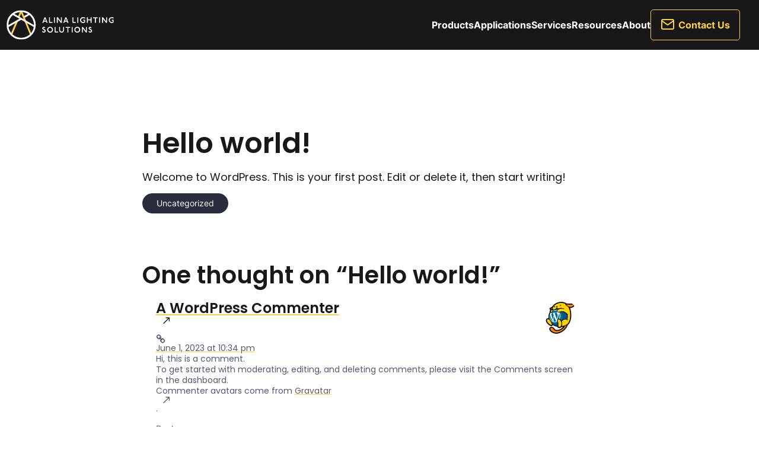

--- FILE ---
content_type: text/html; charset=UTF-8
request_url: https://alinalighting.com/hello-world/
body_size: 16142
content:

<!doctype html>
<html lang="en-US">

<head>
  <meta charset="UTF-8">
  <meta name="viewport" content="width=device-width, initial-scale=1">
  <link rel="profile" href="http://gmpg.org/xfn/11">

  <meta name='robots' content='index, follow, max-image-preview:large, max-snippet:-1, max-video-preview:-1' />
	<style>img:is([sizes="auto" i], [sizes^="auto," i]) { contain-intrinsic-size: 3000px 1500px }</style>
	
	<!-- This site is optimized with the Yoast SEO plugin v20.9 - https://yoast.com/wordpress/plugins/seo/ -->
	<title>Hello world! - Alina Lighting</title>
	<link rel="canonical" href="https://alinalighting.com/hello-world/" />
	<meta property="og:locale" content="en_US" />
	<meta property="og:type" content="article" />
	<meta property="og:title" content="Hello world! - Alina Lighting" />
	<meta property="og:description" content="Welcome to WordPress. This is your first post. Edit or delete it, then start writing!" />
	<meta property="og:url" content="https://alinalighting.com/hello-world/" />
	<meta property="og:site_name" content="Alina Lighting" />
	<meta property="article:published_time" content="2023-06-01T22:34:38+00:00" />
	<meta name="author" content="alinalighting" />
	<meta name="twitter:card" content="summary_large_image" />
	<meta name="twitter:label1" content="Written by" />
	<meta name="twitter:data1" content="alinalighting" />
	<script type="application/ld+json" class="yoast-schema-graph">{"@context":"https://schema.org","@graph":[{"@type":"WebPage","@id":"https://alinalighting.com/hello-world/","url":"https://alinalighting.com/hello-world/","name":"Hello world! - Alina Lighting","isPartOf":{"@id":"https://alinalighting.com/#website"},"datePublished":"2023-06-01T22:34:38+00:00","dateModified":"2023-06-01T22:34:38+00:00","author":{"@id":"https://alinalighting.com/#/schema/person/ef3025ad8c9c0ae0839e7f56fa096137"},"breadcrumb":{"@id":"https://alinalighting.com/hello-world/#breadcrumb"},"inLanguage":"en-US","potentialAction":[{"@type":"ReadAction","target":["https://alinalighting.com/hello-world/"]}]},{"@type":"BreadcrumbList","@id":"https://alinalighting.com/hello-world/#breadcrumb","itemListElement":[{"@type":"ListItem","position":1,"name":"Home","item":"https://alinalighting.com/"},{"@type":"ListItem","position":2,"name":"Hello world!"}]},{"@type":"WebSite","@id":"https://alinalighting.com/#website","url":"https://alinalighting.com/","name":"Alina Lighting","description":"Alina Lighting","potentialAction":[{"@type":"SearchAction","target":{"@type":"EntryPoint","urlTemplate":"https://alinalighting.com/?s={search_term_string}"},"query-input":"required name=search_term_string"}],"inLanguage":"en-US"},{"@type":"Person","@id":"https://alinalighting.com/#/schema/person/ef3025ad8c9c0ae0839e7f56fa096137","name":"alinalighting","image":{"@type":"ImageObject","inLanguage":"en-US","@id":"https://alinalighting.com/#/schema/person/image/","url":"https://secure.gravatar.com/avatar/f0d488672f02b5fd8496a85d8d75bb10a4a82bbf515717e1d6687580712dd550?s=96&d=mm&r=g","contentUrl":"https://secure.gravatar.com/avatar/f0d488672f02b5fd8496a85d8d75bb10a4a82bbf515717e1d6687580712dd550?s=96&d=mm&r=g","caption":"alinalighting"},"sameAs":["https://alinalighting.com"],"url":"https://alinalighting.com/author/alinalighting/"}]}</script>
	<!-- / Yoast SEO plugin. -->


<link rel='dns-prefetch' href='//fonts.googleapis.com' />
<link rel="alternate" type="application/rss+xml" title="Alina Lighting &raquo; Feed" href="https://alinalighting.com/feed/" />
<link rel="alternate" type="application/rss+xml" title="Alina Lighting &raquo; Comments Feed" href="https://alinalighting.com/comments/feed/" />
<link rel="alternate" type="application/rss+xml" title="Alina Lighting &raquo; Hello world! Comments Feed" href="https://alinalighting.com/hello-world/feed/" />
<script>
window._wpemojiSettings = {"baseUrl":"https:\/\/s.w.org\/images\/core\/emoji\/16.0.1\/72x72\/","ext":".png","svgUrl":"https:\/\/s.w.org\/images\/core\/emoji\/16.0.1\/svg\/","svgExt":".svg","source":{"concatemoji":"https:\/\/alinalighting.com\/wp-includes\/js\/wp-emoji-release.min.js?ver=6.8.3"}};
/*! This file is auto-generated */
!function(s,n){var o,i,e;function c(e){try{var t={supportTests:e,timestamp:(new Date).valueOf()};sessionStorage.setItem(o,JSON.stringify(t))}catch(e){}}function p(e,t,n){e.clearRect(0,0,e.canvas.width,e.canvas.height),e.fillText(t,0,0);var t=new Uint32Array(e.getImageData(0,0,e.canvas.width,e.canvas.height).data),a=(e.clearRect(0,0,e.canvas.width,e.canvas.height),e.fillText(n,0,0),new Uint32Array(e.getImageData(0,0,e.canvas.width,e.canvas.height).data));return t.every(function(e,t){return e===a[t]})}function u(e,t){e.clearRect(0,0,e.canvas.width,e.canvas.height),e.fillText(t,0,0);for(var n=e.getImageData(16,16,1,1),a=0;a<n.data.length;a++)if(0!==n.data[a])return!1;return!0}function f(e,t,n,a){switch(t){case"flag":return n(e,"\ud83c\udff3\ufe0f\u200d\u26a7\ufe0f","\ud83c\udff3\ufe0f\u200b\u26a7\ufe0f")?!1:!n(e,"\ud83c\udde8\ud83c\uddf6","\ud83c\udde8\u200b\ud83c\uddf6")&&!n(e,"\ud83c\udff4\udb40\udc67\udb40\udc62\udb40\udc65\udb40\udc6e\udb40\udc67\udb40\udc7f","\ud83c\udff4\u200b\udb40\udc67\u200b\udb40\udc62\u200b\udb40\udc65\u200b\udb40\udc6e\u200b\udb40\udc67\u200b\udb40\udc7f");case"emoji":return!a(e,"\ud83e\udedf")}return!1}function g(e,t,n,a){var r="undefined"!=typeof WorkerGlobalScope&&self instanceof WorkerGlobalScope?new OffscreenCanvas(300,150):s.createElement("canvas"),o=r.getContext("2d",{willReadFrequently:!0}),i=(o.textBaseline="top",o.font="600 32px Arial",{});return e.forEach(function(e){i[e]=t(o,e,n,a)}),i}function t(e){var t=s.createElement("script");t.src=e,t.defer=!0,s.head.appendChild(t)}"undefined"!=typeof Promise&&(o="wpEmojiSettingsSupports",i=["flag","emoji"],n.supports={everything:!0,everythingExceptFlag:!0},e=new Promise(function(e){s.addEventListener("DOMContentLoaded",e,{once:!0})}),new Promise(function(t){var n=function(){try{var e=JSON.parse(sessionStorage.getItem(o));if("object"==typeof e&&"number"==typeof e.timestamp&&(new Date).valueOf()<e.timestamp+604800&&"object"==typeof e.supportTests)return e.supportTests}catch(e){}return null}();if(!n){if("undefined"!=typeof Worker&&"undefined"!=typeof OffscreenCanvas&&"undefined"!=typeof URL&&URL.createObjectURL&&"undefined"!=typeof Blob)try{var e="postMessage("+g.toString()+"("+[JSON.stringify(i),f.toString(),p.toString(),u.toString()].join(",")+"));",a=new Blob([e],{type:"text/javascript"}),r=new Worker(URL.createObjectURL(a),{name:"wpTestEmojiSupports"});return void(r.onmessage=function(e){c(n=e.data),r.terminate(),t(n)})}catch(e){}c(n=g(i,f,p,u))}t(n)}).then(function(e){for(var t in e)n.supports[t]=e[t],n.supports.everything=n.supports.everything&&n.supports[t],"flag"!==t&&(n.supports.everythingExceptFlag=n.supports.everythingExceptFlag&&n.supports[t]);n.supports.everythingExceptFlag=n.supports.everythingExceptFlag&&!n.supports.flag,n.DOMReady=!1,n.readyCallback=function(){n.DOMReady=!0}}).then(function(){return e}).then(function(){var e;n.supports.everything||(n.readyCallback(),(e=n.source||{}).concatemoji?t(e.concatemoji):e.wpemoji&&e.twemoji&&(t(e.twemoji),t(e.wpemoji)))}))}((window,document),window._wpemojiSettings);
</script>
<style id='wp-emoji-styles-inline-css'>

	img.wp-smiley, img.emoji {
		display: inline !important;
		border: none !important;
		box-shadow: none !important;
		height: 1em !important;
		width: 1em !important;
		margin: 0 0.07em !important;
		vertical-align: -0.1em !important;
		background: none !important;
		padding: 0 !important;
	}
</style>
<link rel='stylesheet' id='wp-block-library-css' href='https://alinalighting.com/wp-includes/css/dist/block-library/style.min.css?ver=6.8.3' media='all' />
<style id='wp-block-library-theme-inline-css'>
.wp-block-audio :where(figcaption){color:#555;font-size:13px;text-align:center}.is-dark-theme .wp-block-audio :where(figcaption){color:#ffffffa6}.wp-block-audio{margin:0 0 1em}.wp-block-code{border:1px solid #ccc;border-radius:4px;font-family:Menlo,Consolas,monaco,monospace;padding:.8em 1em}.wp-block-embed :where(figcaption){color:#555;font-size:13px;text-align:center}.is-dark-theme .wp-block-embed :where(figcaption){color:#ffffffa6}.wp-block-embed{margin:0 0 1em}.blocks-gallery-caption{color:#555;font-size:13px;text-align:center}.is-dark-theme .blocks-gallery-caption{color:#ffffffa6}:root :where(.wp-block-image figcaption){color:#555;font-size:13px;text-align:center}.is-dark-theme :root :where(.wp-block-image figcaption){color:#ffffffa6}.wp-block-image{margin:0 0 1em}.wp-block-pullquote{border-bottom:4px solid;border-top:4px solid;color:currentColor;margin-bottom:1.75em}.wp-block-pullquote cite,.wp-block-pullquote footer,.wp-block-pullquote__citation{color:currentColor;font-size:.8125em;font-style:normal;text-transform:uppercase}.wp-block-quote{border-left:.25em solid;margin:0 0 1.75em;padding-left:1em}.wp-block-quote cite,.wp-block-quote footer{color:currentColor;font-size:.8125em;font-style:normal;position:relative}.wp-block-quote:where(.has-text-align-right){border-left:none;border-right:.25em solid;padding-left:0;padding-right:1em}.wp-block-quote:where(.has-text-align-center){border:none;padding-left:0}.wp-block-quote.is-large,.wp-block-quote.is-style-large,.wp-block-quote:where(.is-style-plain){border:none}.wp-block-search .wp-block-search__label{font-weight:700}.wp-block-search__button{border:1px solid #ccc;padding:.375em .625em}:where(.wp-block-group.has-background){padding:1.25em 2.375em}.wp-block-separator.has-css-opacity{opacity:.4}.wp-block-separator{border:none;border-bottom:2px solid;margin-left:auto;margin-right:auto}.wp-block-separator.has-alpha-channel-opacity{opacity:1}.wp-block-separator:not(.is-style-wide):not(.is-style-dots){width:100px}.wp-block-separator.has-background:not(.is-style-dots){border-bottom:none;height:1px}.wp-block-separator.has-background:not(.is-style-wide):not(.is-style-dots){height:2px}.wp-block-table{margin:0 0 1em}.wp-block-table td,.wp-block-table th{word-break:normal}.wp-block-table :where(figcaption){color:#555;font-size:13px;text-align:center}.is-dark-theme .wp-block-table :where(figcaption){color:#ffffffa6}.wp-block-video :where(figcaption){color:#555;font-size:13px;text-align:center}.is-dark-theme .wp-block-video :where(figcaption){color:#ffffffa6}.wp-block-video{margin:0 0 1em}:root :where(.wp-block-template-part.has-background){margin-bottom:0;margin-top:0;padding:1.25em 2.375em}
</style>
<style id='classic-theme-styles-inline-css'>
/*! This file is auto-generated */
.wp-block-button__link{color:#fff;background-color:#32373c;border-radius:9999px;box-shadow:none;text-decoration:none;padding:calc(.667em + 2px) calc(1.333em + 2px);font-size:1.125em}.wp-block-file__button{background:#32373c;color:#fff;text-decoration:none}
</style>
<link rel='stylesheet' id='amdg-row-block-style-css' href='https://alinalighting.com/wp-content/plugins/alina-amdg-guten-blocks/build/blocks/row/style-index.css?ver=0.1.0' media='all' />
<style id='amdg-column-block-style-inline-css'>
/*!*********************************************************************************************************************************************************************************************************************************************************************************************************************!*\
  !*** css ./node_modules/css-loader/dist/cjs.js??ruleSet[1].rules[4].use[1]!./node_modules/@wordpress/scripts/node_modules/postcss-loader/dist/cjs.js??ruleSet[1].rules[4].use[2]!./node_modules/@wordpress/scripts/node_modules/sass-loader/dist/cjs.js??ruleSet[1].rules[4].use[3]!./src/blocks/column/style.scss ***!
  \*********************************************************************************************************************************************************************************************************************************************************************************************************************/
/**
 * The following styles get applied both on the front of your site
 * and in the editor.
 *
 * Replace them with your own styles or remove the file completely.
 */
.wp-block-amdg-column-block ul {
  list-style-type: disc;
  padding-left: 1.4em;
  margin-bottom: 1rem;
}
.wp-block-amdg-column-block ol {
  list-style-type: decimal;
  list-style-position: inside;
  margin-bottom: 1rem;
}

/*# sourceMappingURL=style-index.css.map*/
</style>
<style id='amdg-hero-block-style-inline-css'>
/*!*******************************************************************************************************************************************************************************************************************************************************************************************************************!*\
  !*** css ./node_modules/css-loader/dist/cjs.js??ruleSet[1].rules[4].use[1]!./node_modules/@wordpress/scripts/node_modules/postcss-loader/dist/cjs.js??ruleSet[1].rules[4].use[2]!./node_modules/@wordpress/scripts/node_modules/sass-loader/dist/cjs.js??ruleSet[1].rules[4].use[3]!./src/blocks/hero/style.scss ***!
  \*******************************************************************************************************************************************************************************************************************************************************************************************************************/
/**
 * The following styles get applied both on the front of your site
 * and in the editor.
 *
 * Replace them with your own styles or remove the file completely.
 */
.wp-block-amdg-hero-block .amdg-hero__overlay {
  background-color: rgba(6, 6, 6, 0.7);
}

/*# sourceMappingURL=style-index.css.map*/
</style>
<style id='amdg-button-block-style-inline-css'>
/*!*********************************************************************************************************************************************************************************************************************************************************************************************************************!*\
  !*** css ./node_modules/css-loader/dist/cjs.js??ruleSet[1].rules[4].use[1]!./node_modules/@wordpress/scripts/node_modules/postcss-loader/dist/cjs.js??ruleSet[1].rules[4].use[2]!./node_modules/@wordpress/scripts/node_modules/sass-loader/dist/cjs.js??ruleSet[1].rules[4].use[3]!./src/blocks/button/style.scss ***!
  \*********************************************************************************************************************************************************************************************************************************************************************************************************************/


</style>
<style id='global-styles-inline-css'>
:root{--wp--preset--aspect-ratio--square: 1;--wp--preset--aspect-ratio--4-3: 4/3;--wp--preset--aspect-ratio--3-4: 3/4;--wp--preset--aspect-ratio--3-2: 3/2;--wp--preset--aspect-ratio--2-3: 2/3;--wp--preset--aspect-ratio--16-9: 16/9;--wp--preset--aspect-ratio--9-16: 9/16;--wp--preset--color--black: #333333;--wp--preset--color--cyan-bluish-gray: #abb8c3;--wp--preset--color--white: #ffffff;--wp--preset--color--pale-pink: #f78da7;--wp--preset--color--vivid-red: #cf2e2e;--wp--preset--color--luminous-vivid-orange: #ff6900;--wp--preset--color--luminous-vivid-amber: #fcb900;--wp--preset--color--light-green-cyan: #7bdcb5;--wp--preset--color--vivid-green-cyan: #00d084;--wp--preset--color--pale-cyan-blue: #8ed1fc;--wp--preset--color--vivid-cyan-blue: #0693e3;--wp--preset--color--vivid-purple: #9b51e0;--wp--preset--color--primary: #face45;--wp--preset--color--secondary: #181818;--wp--preset--color--tertiary: #ededed;--wp--preset--color--quaternary: #bbbfc3;--wp--preset--gradient--vivid-cyan-blue-to-vivid-purple: linear-gradient(135deg,rgba(6,147,227,1) 0%,rgb(155,81,224) 100%);--wp--preset--gradient--light-green-cyan-to-vivid-green-cyan: linear-gradient(135deg,rgb(122,220,180) 0%,rgb(0,208,130) 100%);--wp--preset--gradient--luminous-vivid-amber-to-luminous-vivid-orange: linear-gradient(135deg,rgba(252,185,0,1) 0%,rgba(255,105,0,1) 100%);--wp--preset--gradient--luminous-vivid-orange-to-vivid-red: linear-gradient(135deg,rgba(255,105,0,1) 0%,rgb(207,46,46) 100%);--wp--preset--gradient--very-light-gray-to-cyan-bluish-gray: linear-gradient(135deg,rgb(238,238,238) 0%,rgb(169,184,195) 100%);--wp--preset--gradient--cool-to-warm-spectrum: linear-gradient(135deg,rgb(74,234,220) 0%,rgb(151,120,209) 20%,rgb(207,42,186) 40%,rgb(238,44,130) 60%,rgb(251,105,98) 80%,rgb(254,248,76) 100%);--wp--preset--gradient--blush-light-purple: linear-gradient(135deg,rgb(255,206,236) 0%,rgb(152,150,240) 100%);--wp--preset--gradient--blush-bordeaux: linear-gradient(135deg,rgb(254,205,165) 0%,rgb(254,45,45) 50%,rgb(107,0,62) 100%);--wp--preset--gradient--luminous-dusk: linear-gradient(135deg,rgb(255,203,112) 0%,rgb(199,81,192) 50%,rgb(65,88,208) 100%);--wp--preset--gradient--pale-ocean: linear-gradient(135deg,rgb(255,245,203) 0%,rgb(182,227,212) 50%,rgb(51,167,181) 100%);--wp--preset--gradient--electric-grass: linear-gradient(135deg,rgb(202,248,128) 0%,rgb(113,206,126) 100%);--wp--preset--gradient--midnight: linear-gradient(135deg,rgb(2,3,129) 0%,rgb(40,116,252) 100%);--wp--preset--font-size--small: 13px;--wp--preset--font-size--medium: 20px;--wp--preset--font-size--large: 36px;--wp--preset--font-size--x-large: 42px;--wp--preset--spacing--20: 0.44rem;--wp--preset--spacing--30: 0.67rem;--wp--preset--spacing--40: 1rem;--wp--preset--spacing--50: 1.5rem;--wp--preset--spacing--60: 2.25rem;--wp--preset--spacing--70: 3.38rem;--wp--preset--spacing--80: 5.06rem;--wp--preset--shadow--natural: 6px 6px 9px rgba(0, 0, 0, 0.2);--wp--preset--shadow--deep: 12px 12px 50px rgba(0, 0, 0, 0.4);--wp--preset--shadow--sharp: 6px 6px 0px rgba(0, 0, 0, 0.2);--wp--preset--shadow--outlined: 6px 6px 0px -3px rgba(255, 255, 255, 1), 6px 6px rgba(0, 0, 0, 1);--wp--preset--shadow--crisp: 6px 6px 0px rgba(0, 0, 0, 1);}:where(.is-layout-flex){gap: 0.5em;}:where(.is-layout-grid){gap: 0.5em;}body .is-layout-flex{display: flex;}.is-layout-flex{flex-wrap: wrap;align-items: center;}.is-layout-flex > :is(*, div){margin: 0;}body .is-layout-grid{display: grid;}.is-layout-grid > :is(*, div){margin: 0;}:where(.wp-block-columns.is-layout-flex){gap: 2em;}:where(.wp-block-columns.is-layout-grid){gap: 2em;}:where(.wp-block-post-template.is-layout-flex){gap: 1.25em;}:where(.wp-block-post-template.is-layout-grid){gap: 1.25em;}.has-black-color{color: var(--wp--preset--color--black) !important;}.has-cyan-bluish-gray-color{color: var(--wp--preset--color--cyan-bluish-gray) !important;}.has-white-color{color: var(--wp--preset--color--white) !important;}.has-pale-pink-color{color: var(--wp--preset--color--pale-pink) !important;}.has-vivid-red-color{color: var(--wp--preset--color--vivid-red) !important;}.has-luminous-vivid-orange-color{color: var(--wp--preset--color--luminous-vivid-orange) !important;}.has-luminous-vivid-amber-color{color: var(--wp--preset--color--luminous-vivid-amber) !important;}.has-light-green-cyan-color{color: var(--wp--preset--color--light-green-cyan) !important;}.has-vivid-green-cyan-color{color: var(--wp--preset--color--vivid-green-cyan) !important;}.has-pale-cyan-blue-color{color: var(--wp--preset--color--pale-cyan-blue) !important;}.has-vivid-cyan-blue-color{color: var(--wp--preset--color--vivid-cyan-blue) !important;}.has-vivid-purple-color{color: var(--wp--preset--color--vivid-purple) !important;}.has-black-background-color{background-color: var(--wp--preset--color--black) !important;}.has-cyan-bluish-gray-background-color{background-color: var(--wp--preset--color--cyan-bluish-gray) !important;}.has-white-background-color{background-color: var(--wp--preset--color--white) !important;}.has-pale-pink-background-color{background-color: var(--wp--preset--color--pale-pink) !important;}.has-vivid-red-background-color{background-color: var(--wp--preset--color--vivid-red) !important;}.has-luminous-vivid-orange-background-color{background-color: var(--wp--preset--color--luminous-vivid-orange) !important;}.has-luminous-vivid-amber-background-color{background-color: var(--wp--preset--color--luminous-vivid-amber) !important;}.has-light-green-cyan-background-color{background-color: var(--wp--preset--color--light-green-cyan) !important;}.has-vivid-green-cyan-background-color{background-color: var(--wp--preset--color--vivid-green-cyan) !important;}.has-pale-cyan-blue-background-color{background-color: var(--wp--preset--color--pale-cyan-blue) !important;}.has-vivid-cyan-blue-background-color{background-color: var(--wp--preset--color--vivid-cyan-blue) !important;}.has-vivid-purple-background-color{background-color: var(--wp--preset--color--vivid-purple) !important;}.has-black-border-color{border-color: var(--wp--preset--color--black) !important;}.has-cyan-bluish-gray-border-color{border-color: var(--wp--preset--color--cyan-bluish-gray) !important;}.has-white-border-color{border-color: var(--wp--preset--color--white) !important;}.has-pale-pink-border-color{border-color: var(--wp--preset--color--pale-pink) !important;}.has-vivid-red-border-color{border-color: var(--wp--preset--color--vivid-red) !important;}.has-luminous-vivid-orange-border-color{border-color: var(--wp--preset--color--luminous-vivid-orange) !important;}.has-luminous-vivid-amber-border-color{border-color: var(--wp--preset--color--luminous-vivid-amber) !important;}.has-light-green-cyan-border-color{border-color: var(--wp--preset--color--light-green-cyan) !important;}.has-vivid-green-cyan-border-color{border-color: var(--wp--preset--color--vivid-green-cyan) !important;}.has-pale-cyan-blue-border-color{border-color: var(--wp--preset--color--pale-cyan-blue) !important;}.has-vivid-cyan-blue-border-color{border-color: var(--wp--preset--color--vivid-cyan-blue) !important;}.has-vivid-purple-border-color{border-color: var(--wp--preset--color--vivid-purple) !important;}.has-vivid-cyan-blue-to-vivid-purple-gradient-background{background: var(--wp--preset--gradient--vivid-cyan-blue-to-vivid-purple) !important;}.has-light-green-cyan-to-vivid-green-cyan-gradient-background{background: var(--wp--preset--gradient--light-green-cyan-to-vivid-green-cyan) !important;}.has-luminous-vivid-amber-to-luminous-vivid-orange-gradient-background{background: var(--wp--preset--gradient--luminous-vivid-amber-to-luminous-vivid-orange) !important;}.has-luminous-vivid-orange-to-vivid-red-gradient-background{background: var(--wp--preset--gradient--luminous-vivid-orange-to-vivid-red) !important;}.has-very-light-gray-to-cyan-bluish-gray-gradient-background{background: var(--wp--preset--gradient--very-light-gray-to-cyan-bluish-gray) !important;}.has-cool-to-warm-spectrum-gradient-background{background: var(--wp--preset--gradient--cool-to-warm-spectrum) !important;}.has-blush-light-purple-gradient-background{background: var(--wp--preset--gradient--blush-light-purple) !important;}.has-blush-bordeaux-gradient-background{background: var(--wp--preset--gradient--blush-bordeaux) !important;}.has-luminous-dusk-gradient-background{background: var(--wp--preset--gradient--luminous-dusk) !important;}.has-pale-ocean-gradient-background{background: var(--wp--preset--gradient--pale-ocean) !important;}.has-electric-grass-gradient-background{background: var(--wp--preset--gradient--electric-grass) !important;}.has-midnight-gradient-background{background: var(--wp--preset--gradient--midnight) !important;}.has-small-font-size{font-size: var(--wp--preset--font-size--small) !important;}.has-medium-font-size{font-size: var(--wp--preset--font-size--medium) !important;}.has-large-font-size{font-size: var(--wp--preset--font-size--large) !important;}.has-x-large-font-size{font-size: var(--wp--preset--font-size--x-large) !important;}
:where(.wp-block-post-template.is-layout-flex){gap: 1.25em;}:where(.wp-block-post-template.is-layout-grid){gap: 1.25em;}
:where(.wp-block-columns.is-layout-flex){gap: 2em;}:where(.wp-block-columns.is-layout-grid){gap: 2em;}
:root :where(.wp-block-pullquote){font-size: 1.5em;line-height: 1.6;}
</style>
<link rel='stylesheet' id='amdg-guten-blocks-css' href='https://alinalighting.com/wp-content/plugins/alina-amdg-guten-blocks/public/../build/assets/css/style.css?ver=1.0.0' media='all' />
<link rel='preconnect' href='https://fonts.googleapis.com'>
<link rel='preconnect' href='https://fonts.gstatic.com' crossorigin>
<link rel='stylesheet' id='amdg_google_fonts-css' href='https://fonts.googleapis.com/css2?family=Anybody:wght@400;500;700&#038;family=Poppins:wght@400;600&#038;family=Roboto:ital,wght@0,100;1,100&#038;display=swap' media='all' />
<link rel='stylesheet' id='styles-css' href='https://alinalighting.com/wp-content/themes/alina-theme/css/prod/global.css?ver=1688736753' media='all' />
<script id="air_light_legacy-js-before">
var supportsES6 = (function () {
  try {
    new Function("(a = 0) => a");
    return true;
  } catch (err) {
    return false;
  }
  }());
  var legacyScript ="https://alinalighting.com/wp-content/themes/alina-theme/js/prod/legacy.js";
  if (!supportsES6) {
    var script = document.createElement("script");
    script.src = legacyScript;
    document.head.appendChild(script);
  }
</script>
<link rel="https://api.w.org/" href="https://alinalighting.com/wp-json/" /><link rel="alternate" title="JSON" type="application/json" href="https://alinalighting.com/wp-json/wp/v2/posts/1" /><link rel="EditURI" type="application/rsd+xml" title="RSD" href="https://alinalighting.com/xmlrpc.php?rsd" />
<link rel='shortlink' href='https://alinalighting.com/?p=1' />
<link rel="alternate" title="oEmbed (JSON)" type="application/json+oembed" href="https://alinalighting.com/wp-json/oembed/1.0/embed?url=https%3A%2F%2Falinalighting.com%2Fhello-world%2F" />
<link rel="alternate" title="oEmbed (XML)" type="text/xml+oembed" href="https://alinalighting.com/wp-json/oembed/1.0/embed?url=https%3A%2F%2Falinalighting.com%2Fhello-world%2F&#038;format=xml" />
		<style type="text/css" id="amdg-dynamic-css">
			.primary-color{color:#face45;}.primary-bg-color{background-color:#face45;}.has-primary-color{color:#face45;}.has-primary-background-color{background-color:#face45;}.secondary-color{color:#181818;}.secondary-bg-color{background-color:#181818;}.has-secondary-color{color:#181818;}.has-secondary-background-color{background-color:#181818;}.white-color{color:#ffffff;}.white-bg-color{background-color:#ffffff;}.has-white-color{color:#ffffff;}.has-white-background-color{background-color:#ffffff;}.black-color{color:#333333;}.black-bg-color{background-color:#333333;}.has-black-color{color:#333333;}.has-black-background-color{background-color:#333333;}.tertiary-color{color:#ededed;}.tertiary-bg-color{background-color:#ededed;}.has-tertiary-color{color:#ededed;}.has-tertiary-background-color{background-color:#ededed;}.quaternary-color{color:#bbbfc3;}.quaternary-bg-color{background-color:#bbbfc3;}.has-quaternary-color{color:#bbbfc3;}.has-quaternary-background-color{background-color:#bbbfc3;}:root{--color-primary:#face45;--bg-color-primary:#face45;--color-secondary:#181818;--bg-color-secondary:#181818;--color-white:#ffffff;--bg-color-white:#ffffff;--color-black:#333333;--bg-color-black:#333333;--color-tertiary:#ededed;--bg-color-tertiary:#ededed;--color-quaternary:#bbbfc3;--bg-color-quaternary:#bbbfc3;capitalize;--button-vertical-padding:0.75rem;--button-horizontal-padding:1rem;--button-font-size:1rem;--button-font-weight:600;--button-border-radius:5px;--button-border-width:1px;--primary-button-bg-color:#f7ce46;--primary-button-text-color:#0f172a;--primary-button-border-color:#f7ce46;--primary-button-hover-bg-color:#dab239;--primary-button-hover-text-color:#0f172a;--primary-button-hover-border-color:#face45;--secondary-button-bg-color:#000000;--secondary-button-text-color:#dcdee2;--secondary-button-border-color:#000000;--secondary-button-hover-bg-color:#333333;--secondary-button-hover-text-color:#dcdee2;--secondary-button-hover-border-color:#333333;--tertiary-button-text-color:#face45;--tertiary-button-border-color:#face45;--tertiary-button-hover-bg-color:#333;--tertiary-button-hover-text-color:#face45;--tertiary-button-hover-border-color:#face45;--font-heading:'Poppins', sans-serif;;--font-body:'Poppins', sans-serif;;}		</style>
							<script>
			document.documentElement.className = document.documentElement.className.replace( 'no-js', 'js' );
		</script>
				<style>
			.no-js img.lazyload { display: none; }
			figure.wp-block-image img.lazyloading { min-width: 150px; }
							.lazyload, .lazyloading { opacity: 0; }
				.lazyloaded {
					opacity: 1;
					transition: opacity 400ms;
					transition-delay: 0ms;
				}
					</style>
		<link rel="icon" href="https://alinalighting.com/wp-content/uploads/2023/06/cropped-ali_just-image_blk-32x32.png" sizes="32x32" />
<link rel="icon" href="https://alinalighting.com/wp-content/uploads/2023/06/cropped-ali_just-image_blk-192x192.png" sizes="192x192" />
<link rel="apple-touch-icon" href="https://alinalighting.com/wp-content/uploads/2023/06/cropped-ali_just-image_blk-180x180.png" />
<meta name="msapplication-TileImage" content="https://alinalighting.com/wp-content/uploads/2023/06/cropped-ali_just-image_blk-270x270.png" />
		<style id="wp-custom-css">
			.footer__copyright .external-link-icon {
	display: none;
}
@media only screen and (max-width: 1030px) { 
.footer__copyright span {
	text-align: center !important;
}
}		</style>
		<style id="wpforms-css-vars-root">
				:root {
					--wpforms-field-border-radius: 3px;
--wpforms-field-background-color: #ffffff;
--wpforms-field-border-color: rgba( 0, 0, 0, 0.25 );
--wpforms-field-text-color: rgba( 0, 0, 0, 0.7 );
--wpforms-label-color: rgba( 0, 0, 0, 0.85 );
--wpforms-label-sublabel-color: rgba( 0, 0, 0, 0.55 );
--wpforms-label-error-color: #d63637;
--wpforms-button-border-radius: 3px;
--wpforms-button-background-color: #066aab;
--wpforms-button-text-color: #ffffff;
--wpforms-field-size-input-height: 43px;
--wpforms-field-size-input-spacing: 15px;
--wpforms-field-size-font-size: 16px;
--wpforms-field-size-line-height: 19px;
--wpforms-field-size-padding-h: 14px;
--wpforms-field-size-checkbox-size: 16px;
--wpforms-field-size-sublabel-spacing: 5px;
--wpforms-field-size-icon-size: 1;
--wpforms-label-size-font-size: 16px;
--wpforms-label-size-line-height: 19px;
--wpforms-label-size-sublabel-font-size: 14px;
--wpforms-label-size-sublabel-line-height: 17px;
--wpforms-button-size-font-size: 17px;
--wpforms-button-size-height: 41px;
--wpforms-button-size-padding-h: 15px;
--wpforms-button-size-margin-top: 10px;

				}
			</style></head>

<body class="wp-singular post-template-default single single-post postid-1 single-format-standard wp-theme-alina-theme no-js">
  <a class="skip-link screen-reader-text js-trigger" href="#content">Skip to content</a>

    <div id="page" class="site">

  <header class="site-header-wrapper">
    <div class="site-header">
      
<div class="site-branding">

  <p class="site-title">
    <a href="https://alinalighting.com/" rel="home">
      <span class="screen-reader-text">Alina Lighting</span>
      <svg width="139" height="38" viewBox="0 0 139 38" fill="none" xmlns="http://www.w3.org/2000/svg">
<g clip-path="url(#clip0_263_2235)">
<path d="M50.366 9.12244L50.4182 9.17498L53.2192 16.3041L53.167 16.3566H51.9051L51.853 16.3041L51.2595 14.7344H48.3346L47.7281 16.3041L47.6759 16.3566H46.414L46.3618 16.3041L49.1726 9.17498L49.2248 9.12244H50.3628H50.366ZM48.765 13.5358H50.8258L49.7889 10.7446L48.7617 13.5358H48.765Z" fill="white"/>
<path d="M56.2321 9.12244L56.2745 9.16513V15.1482H59.3624L59.4048 15.2007V16.3172L59.3624 16.3599H55.1234L55.0811 16.3172V9.16841L55.1234 9.12572H56.2321V9.12244Z" fill="white"/>
<path d="M62.6134 9.12244L62.6656 9.17498V16.3041L62.6134 16.3566H61.5243L61.4722 16.3041V9.17498L61.5243 9.12244H62.6134Z" fill="white"/>
<path d="M66.3601 9.12244L66.4612 9.17498L70.41 14.3634V9.17498L70.4621 9.12244H71.561L71.6132 9.17498V16.3041L71.561 16.3566H70.4132L70.3122 16.3041L66.3634 11.1157V16.3041L66.3112 16.3566H65.2221L65.1699 16.3041V9.17498L65.2221 9.12244H66.3601Z" fill="white"/>
<path d="M77.4793 9.12244L77.5315 9.17498L80.3325 16.3041L80.2803 16.3566H79.0184L78.9662 16.3041L78.3728 14.7344H75.4479L74.8414 16.3041L74.7892 16.3566H73.5273L73.4751 16.3041L76.2859 9.17498L76.3381 9.12244H77.4761H77.4793ZM75.8783 13.5358H77.9391L76.9022 10.7446L75.875 13.5358H75.8783Z" fill="white"/>
<path d="M86.5964 9.12244L86.6388 9.16513V15.1482H89.7267L89.7691 15.2007V16.3172L89.7267 16.3599H85.4877L85.4453 16.3172V9.16841L85.4877 9.12572H86.5964V9.12244Z" fill="white"/>
<path d="M92.9777 9.12244L93.0299 9.17498V16.3041L92.9777 16.3566H91.8886L91.8364 16.3041V9.17498L91.8886 9.12244H92.9777Z" fill="white"/>
<path d="M101.677 10.9646C100.97 10.4162 100.037 10.2323 99.1632 10.2323C97.6535 10.2323 96.6198 11.3488 96.6198 12.7444C96.6198 14.14 97.6861 15.2565 99.2154 15.2565C99.6654 15.2565 100.181 15.1744 100.591 14.9872V13.3946H99.3295L99.2773 13.342V12.2485L99.3295 12.196H101.739L101.791 12.2485V15.7721C101.022 16.2778 100.138 16.5175 99.2154 16.5175C97.0078 16.5175 95.2666 14.8657 95.2666 12.7444C95.2666 10.6231 96.9589 8.97461 99.1665 8.97461C100.141 8.97461 101.025 9.10925 101.733 9.56241V10.9153L101.681 10.9679L101.677 10.9646Z" fill="white"/>
<path d="M105.32 9.12244L105.372 9.17498V11.8611H109.014V9.17498L109.067 9.12244H110.165L110.218 9.17498V16.3041L110.165 16.3566H109.067L109.014 16.3041V13.0695H105.372V16.3041L105.32 16.3566H104.231L104.179 16.3041V9.17498L104.231 9.12244H105.32Z" fill="white"/>
<path d="M117.978 9.12244L118.03 9.17498V10.2816L117.978 10.3342H115.751V16.3074L115.699 16.3599H114.61L114.558 16.3074V10.3342H112.33L112.278 10.2816V9.17498L112.33 9.12244H117.975H117.978Z" fill="white"/>
<path d="M121.239 9.12244L121.291 9.17498V16.3041L121.239 16.3566H120.15L120.098 16.3041V9.17498L120.15 9.12244H121.239Z" fill="white"/>
<path d="M124.986 9.12244L125.087 9.17498L129.035 14.3634V9.17498L129.088 9.12244H130.187L130.239 9.17498V16.3041L130.187 16.3566H129.039L128.938 16.3041L124.989 11.1157V16.3041L124.937 16.3566H123.848L123.795 16.3041V9.17498L123.848 9.12244H124.986Z" fill="white"/>
<path d="M138.886 10.9646C138.179 10.4162 137.246 10.2323 136.372 10.2323C134.862 10.2323 133.829 11.3488 133.829 12.7444C133.829 14.14 134.895 15.2565 136.424 15.2565C136.874 15.2565 137.39 15.1744 137.8 14.9872V13.3946H136.539L136.486 13.342V12.2485L136.539 12.196H138.948L139 12.2485V15.7721C138.231 16.2778 137.347 16.5175 136.424 16.5175C134.217 16.5175 132.476 14.8657 132.476 12.7444C132.476 10.6231 134.168 8.97461 136.375 8.97461C137.35 8.97461 138.231 9.10925 138.942 9.56241V10.9153L138.89 10.9679L138.886 10.9646Z" fill="white"/>
<path d="M49.0944 23.2755C48.8172 22.934 48.5726 22.7501 48.2237 22.7501C47.8357 22.7501 47.5977 23.0194 47.5977 23.4102C47.5977 24.3592 50.6856 24.3296 50.6856 26.7071C50.6856 27.9779 49.6585 29.032 48.3248 29.032C47.2781 29.032 46.427 28.4639 46.0684 27.4919L47.0107 26.799H47.1151C47.402 27.482 47.8031 27.771 48.3248 27.771C48.9313 27.771 49.352 27.3474 49.352 26.7071C49.352 25.3443 46.264 25.4264 46.264 23.4102C46.264 22.3134 47.1248 21.4891 48.2237 21.4891C49.065 21.4891 49.6617 21.9127 50.1117 22.5958L49.1987 23.2788H49.0944V23.2755Z" fill="white"/>
<path d="M60.1843 25.2622C60.1843 27.3606 58.4822 29.0353 56.3888 29.0353C54.2954 29.0353 52.5933 27.3606 52.5933 25.2622C52.5933 23.1639 54.2856 21.4924 56.3888 21.4924C58.492 21.4924 60.1843 23.1672 60.1843 25.2622ZM53.9465 25.2622C53.9465 26.6677 55.0323 27.7743 56.3888 27.7743C57.7453 27.7743 58.8311 26.6677 58.8311 25.2622C58.8311 23.8568 57.7453 22.7501 56.3888 22.7501C55.0323 22.7501 53.9465 23.8568 53.9465 25.2622Z" fill="white"/>
<path d="M63.569 21.6434L63.6114 21.6861V27.6692H66.6994L66.7417 27.7217V28.8382L66.6994 28.8809H62.4604L62.418 28.8382V21.6894L62.4604 21.6467H63.569V21.6434Z" fill="white"/>
<path d="M69.334 21.6434L69.3861 21.696V25.4658C69.3861 26.9862 70.2796 27.771 71.3785 27.771C72.4773 27.771 73.3578 26.9862 73.3578 25.4658V21.696L73.4099 21.6434H74.5088L74.561 21.696V25.6726C74.561 27.7907 73.123 29.032 71.3817 29.032C69.6405 29.032 68.1992 27.7907 68.1992 25.6726V21.696L68.2514 21.6434H69.3372H69.334Z" fill="white"/>
<path d="M82.3118 21.6434L82.364 21.696V22.8026L82.3118 22.8551H80.0847V28.8284L80.0325 28.8809H78.9467L78.8945 28.8284V22.8551H76.6674L76.6152 22.8026V21.696L76.6674 21.6434H82.3118Z" fill="white"/>
<path d="M85.5726 21.6434L85.6247 21.696V28.8251L85.5726 28.8776H84.4867L84.4346 28.8251V21.696L84.4867 21.6434H85.5726Z" fill="white"/>
<path d="M95.4529 25.2622C95.4529 27.3606 93.7508 29.0353 91.6573 29.0353C89.5639 29.0353 87.8618 27.3606 87.8618 25.2622C87.8618 23.1639 89.5541 21.4924 91.6573 21.4924C93.7605 21.4924 95.4529 23.1672 95.4529 25.2622ZM89.215 25.2622C89.215 26.6677 90.3009 27.7743 91.6573 27.7743C93.0138 27.7743 94.0997 26.6677 94.0997 25.2622C94.0997 23.8568 93.0138 22.7501 91.6573 22.7501C90.3009 22.7501 89.215 23.8568 89.215 25.2622Z" fill="white"/>
<path d="M98.8764 21.6434L98.9807 21.696L102.93 26.8844V21.696L102.982 21.6434H104.081L104.133 21.696V28.8251L104.081 28.8776H102.933L102.828 28.8251L98.8796 23.6367V28.8251L98.8275 28.8776H97.7416L97.6895 28.8251V21.696L97.7416 21.6434H98.8796H98.8764Z" fill="white"/>
<path d="M109.259 23.2755C108.982 22.934 108.737 22.7501 108.388 22.7501C108 22.7501 107.762 23.0194 107.762 23.4102C107.762 24.3592 110.85 24.3296 110.85 26.7071C110.85 27.9779 109.823 29.032 108.489 29.032C107.443 29.032 106.592 28.4639 106.233 27.4919L107.175 26.799H107.28C107.567 27.482 107.968 27.771 108.489 27.771C109.096 27.771 109.516 27.3474 109.516 26.7071C109.516 25.3443 106.429 25.4264 106.429 23.4102C106.429 22.3134 107.289 21.4891 108.388 21.4891C109.23 21.4891 109.826 21.9127 110.276 22.5958L109.363 23.2788H109.259V23.2755Z" fill="white"/>
<path d="M14.4906 8.70209L17.8166 0.709351L19.9198 1.58941L16.5971 9.58215L14.4939 8.70209H14.4906ZM5.18441 31.0844L12.407 13.7132L14.5069 14.5932L7.28435 31.9612L5.18115 31.0811L5.18441 31.0844Z" fill="#FACE45"/>
<path d="M21.6285 8.14713L29.5684 3.58923L30.6934 5.58249L22.7534 10.1404L21.6285 8.14713ZM0.694336 20.1658L18.3057 10.055L19.4307 12.0483L1.8193 22.1558L0.694336 20.1625V20.1658Z" fill="white"/>
<path d="M30.4491 31.9644L17.8169 1.58941L19.9168 0.709351L32.549 31.0844L30.4491 31.9644Z" fill="#FACE45"/>
<path d="M30.5958 30.8118C33.599 27.7907 35.4543 23.6137 35.4543 19C35.4543 14.3863 33.599 10.2126 30.5958 7.18821C27.5959 4.16713 23.4482 2.29537 18.8668 2.29537C14.2854 2.29537 10.141 4.16384 7.13782 7.18821C4.13465 10.2126 2.27928 14.3863 2.27928 19C2.27928 23.6137 4.13465 27.7874 7.13782 30.8118C10.1377 33.8329 14.2854 35.7046 18.8668 35.7046C23.4482 35.7046 27.5926 33.8329 30.5958 30.8118ZM37.7369 19C37.7369 24.2475 35.6239 28.9959 32.2099 32.434C28.7958 35.8721 24.0775 38 18.8701 38C13.6626 38 8.94429 35.8721 5.53026 32.434C2.11298 28.9991 0 24.2475 0 19C0 13.7525 2.11298 9.00415 5.527 5.56602C8.94103 2.1279 13.6594 0 18.8668 0C24.0742 0 28.7958 2.1279 32.2066 5.56602C35.6206 9.00415 37.7336 13.7558 37.7336 19H37.7369Z" fill="white"/>
<path d="M35.9176 22.1558L7.04346 5.57921L8.16516 3.58923L37.0393 20.1658L35.9176 22.1558Z" fill="white"/>
</g>
<defs>
<clipPath id="clip0_263_2235">
<rect width="139" height="38" fill="white"/>
</clipPath>
</defs>
</svg>
          </a>
  </p>

      <p class="site-description screen-reader-text">
      Alina Lighting    </p>
  
</div>
      
<nav id="nav" class="nav-primary nav-menu" aria-label="Main navigation">

  <button aria-haspopup="true" aria-expanded="false" aria-controls="nav" id="nav-toggle" class="nav-toggle" type="button" aria-label="Open main menu">
    <span class="hamburger" aria-hidden="true"></span>
  </button>

  <div id="menu-items-wrapper" class="menu-items-wrapper">
    <ul id="main-menu" class="menu-items" itemscope itemtype="http://www.schema.org/SiteNavigationElement"><li id="menu-item-318" class="menu-item menu-item-type-custom menu-item-object-custom menu-item-has-children dropdown dropdown-item menu-item-318"><a href="#" aria-haspopup="true" class="dropdown dropdown-item nav-link js-trigger" id="menu-item-dropdown-318"><span itemprop="name">Products</span></a><button class="dropdown-toggle" aria-expanded="false" aria-label=""><svg xmlns="http://www.w3.org/2000/svg" width="12" height="7" viewBox="0 0 12 7"><path fill-rule="evenodd" stroke="currentColor" stroke-linecap="round" stroke-linejoin="round" stroke-width="1.5" d="M1.385 1.417L6 5.583m4.615-4.166L6 5.583"/></svg>
</button>
<ul class="sub-menu" aria-labelledby="menu-item-dropdown-318">
	<li id="menu-item-322" class="menu-item menu-item-type-post_type menu-item-object-product menu-item-322"><a itemprop="url" href="https://alinalighting.com/product/indoor/" class="dropdown-item"><span itemprop="name">Indoor</span></a></li>
	<li id="menu-item-320" class="menu-item menu-item-type-post_type menu-item-object-product menu-item-320"><a itemprop="url" href="https://alinalighting.com/product/outdoor/" class="dropdown-item"><span itemprop="name">Outdoor</span></a></li>
	<li id="menu-item-321" class="menu-item menu-item-type-post_type menu-item-object-product menu-item-321"><a itemprop="url" href="https://alinalighting.com/product/harsh-harzardous-emergency/" class="dropdown-item"><span itemprop="name">Harsh / Harzardous Lighting</span></a></li>
	<li id="menu-item-319" class="menu-item menu-item-type-post_type menu-item-object-product menu-item-319"><a itemprop="url" href="https://alinalighting.com/product/lamps-bulbs/" class="dropdown-item"><span itemprop="name">Lamps &#038; Bulbs</span></a></li>
</ul>
</li>
<li id="menu-item-323" class="menu-item menu-item-type-custom menu-item-object-custom menu-item-has-children dropdown dropdown-item menu-item-323"><a href="#" aria-haspopup="true" class="dropdown dropdown-item nav-link js-trigger" id="menu-item-dropdown-323"><span itemprop="name">Applications</span></a><button class="dropdown-toggle" aria-expanded="false" aria-label=""><svg xmlns="http://www.w3.org/2000/svg" width="12" height="7" viewBox="0 0 12 7"><path fill-rule="evenodd" stroke="currentColor" stroke-linecap="round" stroke-linejoin="round" stroke-width="1.5" d="M1.385 1.417L6 5.583m4.615-4.166L6 5.583"/></svg>
</button>
<ul class="sub-menu" aria-labelledby="menu-item-dropdown-323">
	<li id="menu-item-367" class="menu-item menu-item-type-post_type menu-item-object-applications menu-item-367"><a itemprop="url" href="https://alinalighting.com/applications/residential/" class="dropdown-item"><span itemprop="name">Residential</span></a></li>
	<li id="menu-item-366" class="menu-item menu-item-type-post_type menu-item-object-applications menu-item-366"><a itemprop="url" href="https://alinalighting.com/applications/retail/" class="dropdown-item"><span itemprop="name">Retail</span></a></li>
	<li id="menu-item-365" class="menu-item menu-item-type-post_type menu-item-object-applications menu-item-365"><a itemprop="url" href="https://alinalighting.com/applications/commercial/" class="dropdown-item"><span itemprop="name">Commercial</span></a></li>
	<li id="menu-item-364" class="menu-item menu-item-type-post_type menu-item-object-applications menu-item-364"><a itemprop="url" href="https://alinalighting.com/applications/industrial/" class="dropdown-item"><span itemprop="name">Industrial</span></a></li>
	<li id="menu-item-363" class="menu-item menu-item-type-post_type menu-item-object-applications menu-item-363"><a itemprop="url" href="https://alinalighting.com/applications/sports/" class="dropdown-item"><span itemprop="name">Sports</span></a></li>
	<li id="menu-item-362" class="menu-item menu-item-type-post_type menu-item-object-applications menu-item-362"><a itemprop="url" href="https://alinalighting.com/applications/school/" class="dropdown-item"><span itemprop="name">School</span></a></li>
</ul>
</li>
<li id="menu-item-368" class="menu-item menu-item-type-post_type menu-item-object-page menu-item-368"><a itemprop="url" href="https://alinalighting.com/services/" class="nav-link"><span itemprop="name">Services</span></a></li>
<li id="menu-item-404" class="menu-item menu-item-type-post_type menu-item-object-page menu-item-404"><a itemprop="url" href="https://alinalighting.com/resources/" class="nav-link"><span itemprop="name">Resources</span></a></li>
<li id="menu-item-376" class="menu-item menu-item-type-post_type menu-item-object-page menu-item-376"><a itemprop="url" href="https://alinalighting.com/about-us/" class="nav-link"><span itemprop="name">About</span></a></li>
<li id="menu-item-190" class="btn-main btn-main--tertiary menu-item menu-item-type-custom menu-item-object-custom menu-item-190"><a itemprop="url" href="/contact" class="nav-link"><span itemprop="name">Contact Us</span></a></li>
</ul>  </div>

</nav>
    </div>
  </header>

    <div class="site-content">

<main class="site-main">

  <section class="block block-single">
    <article class="article-content">

      <h1>Hello world!</h1>

      
<p>Welcome to WordPress. This is your first post. Edit or delete it, then start writing!</p>
<div class="entry-footer">      <ul class="categories">
        <li><a href="https://alinalighting.com/category/uncategorized/">Uncategorized</a></li>      </ul>
    </div>
<div id="comments" class="comments-area">

      <h2 class="comments-title">
      One thought on &ldquo;<span>Hello world!</span>&rdquo;    </h2>

    
    <ol class="comment-list">
        <li id="li-comment-1" class="comment even thread-even depth-1">
    <div id="comment-1">
      <img alt=''  data-srcset='https://secure.gravatar.com/avatar/8e1606e6fba450a9362af43874c1b2dfad34c782e33d0a51e1b46c18a2a567dd?s=124&#038;d=mm&#038;r=g 2x'  height='62' width='62' decoding='async' data-src='https://secure.gravatar.com/avatar/8e1606e6fba450a9362af43874c1b2dfad34c782e33d0a51e1b46c18a2a567dd?s=62&#038;d=mm&#038;r=g' class='avatar avatar-62 photo lazyload' src='[data-uri]' /><noscript><img alt='' src='https://secure.gravatar.com/avatar/8e1606e6fba450a9362af43874c1b2dfad34c782e33d0a51e1b46c18a2a567dd?s=62&#038;d=mm&#038;r=g' srcset='https://secure.gravatar.com/avatar/8e1606e6fba450a9362af43874c1b2dfad34c782e33d0a51e1b46c18a2a567dd?s=124&#038;d=mm&#038;r=g 2x' class='avatar avatar-62 photo' height='62' width='62' decoding='async'/></noscript>      <h3 class="comment-author"><a href="https://wpengine.com/" class="url" rel="ugc external nofollow">A WordPress Commenter</a></h3>

      
      <p class="comment-time">
        <a href="https://alinalighting.com/hello-world/#comment-1">
          <svg width="16" height="16" viewBox="0 0 1792 1792" xmlns="http://www.w3.org/2000/svg"><path d="M1520 1216q0-40-28-68l-208-208q-28-28-68-28-42 0-72 32 3 3 19 18.5t21.5 21.5 15 19 13 25.5 3.5 27.5q0 40-28 68t-68 28q-15 0-27.5-3.5t-25.5-13-19-15-21.5-21.5-18.5-19q-33 31-33 73 0 40 28 68l206 207q27 27 68 27 40 0 68-26l147-146q28-28 28-67zm-703-705q0-40-28-68l-206-207q-28-28-68-28-39 0-68 27l-147 146q-28 28-28 67 0 40 28 68l208 208q27 27 68 27 42 0 72-31-3-3-19-18.5t-21.5-21.5-15-19-13-25.5-3.5-27.5q0-40 28-68t68-28q15 0 27.5 3.5t25.5 13 19 15 21.5 21.5 18.5 19q33-31 33-73zm895 705q0 120-85 203l-147 146q-83 83-203 83-121 0-204-85l-206-207q-83-83-83-203 0-123 88-209l-88-88q-86 88-208 88-120 0-204-84l-208-208q-84-84-84-204t85-203l147-146q83-83 203-83 121 0 204 85l206 207q83 83 83 203 0 123-88 209l88 88q86-88 208-88 120 0 204 84l208 208q84 84 84 204z"/></svg>
          <time datetime="2023-06-01T22:34:38+00:00">June 1, 2023 at 10:34 pm</time>
        </a>
      </p>

      <p>Hi, this is a comment.<br />
To get started with moderating, editing, and deleting comments, please visit the Comments screen in the dashboard.<br />
Commenter avatars come from <a href="https://en.gravatar.com/">Gravatar</a>.</p>
<a rel="nofollow" class="comment-reply-link" href="#comment-1" data-commentid="1" data-postid="1" data-belowelement="comment-1" data-respondelement="respond" data-replyto="Reply to A WordPress Commenter" aria-label="Reply to A WordPress Commenter">Reply</a>
    </div>
  </li>
</li><!-- #comment-## -->
    </ol><!-- .comment-list -->

    	<div id="respond" class="comment-respond">
		<h3 id="reply-title" class="comment-reply-title">Leave a Reply <small><a rel="nofollow" id="cancel-comment-reply-link" href="/hello-world/#respond" style="display:none;">Cancel reply</a></small></h3><form action="https://alinalighting.com/wp-comments-post.php?wpe-comment-post=alinalighting" method="post" id="commentform" class="comment-form"><p class="comment-notes"><span id="email-notes">Your email address will not be published.</span> <span class="required-field-message">Required fields are marked <span class="required">*</span></span></p><p class="comment-form-comment"><label for="comment">Comment <span class="required">*</span></label> <textarea id="comment" name="comment" cols="45" rows="8" maxlength="65525" required></textarea></p><p class="comment-form-author"><label for="author">Name <span class="required">*</span></label> <input id="author" name="author" type="text" value="" size="30" maxlength="245" autocomplete="name" required /></p>
<p class="comment-form-email"><label for="email">Email <span class="required">*</span></label> <input id="email" name="email" type="email" value="" size="30" maxlength="100" aria-describedby="email-notes" autocomplete="email" required /></p>
<p class="comment-form-url"><label for="url">Website</label> <input id="url" name="url" type="url" value="" size="30" maxlength="200" autocomplete="url" /></p>
<p class="comment-form-cookies-consent"><input id="wp-comment-cookies-consent" name="wp-comment-cookies-consent" type="checkbox" value="yes" /> <label for="wp-comment-cookies-consent">Save my name, email, and website in this browser for the next time I comment.</label></p>
<p class="form-submit"><input name="submit" type="submit" id="submit" class="submit" value="Post Comment" /> <input type='hidden' name='comment_post_ID' value='1' id='comment_post_ID' />
<input type='hidden' name='comment_parent' id='comment_parent' value='0' />
</p></form>	</div><!-- #respond -->
	
</div><!-- #comments -->

    </article>
  </section>

</main>


</div><!-- #content -->

<footer id="colophon" class="site-footer">

  <div class="footer__inner amdg-container">
    <div class="footer__top amdg-grid lg:amdg-grid-cols-3">
      <div class="footer__top-column">
        <svg width="32" height="33" viewBox="0 0 32 33" fill="none" xmlns="http://www.w3.org/2000/svg">
<rect y="0.412598" width="32" height="32" rx="16" fill="#FACE45"/>
<path d="M22.6599 19.7321V21.7414C22.6606 21.928 22.6224 22.1126 22.5477 22.2835C22.473 22.4544 22.3634 22.6078 22.2259 22.7339C22.0885 22.86 21.9262 22.956 21.7495 23.0158C21.5728 23.0756 21.3856 23.0978 21.1998 23.081C19.1388 22.857 17.159 22.1528 15.4196 21.0248C13.8013 19.9964 12.4293 18.6244 11.401 17.0061C10.2691 15.2588 9.56464 13.2695 9.34479 11.1992C9.32805 11.014 9.35007 10.8273 9.40943 10.6511C9.46878 10.4748 9.56419 10.3129 9.68957 10.1755C9.81495 10.0382 9.96755 9.92843 10.1377 9.85329C10.3078 9.77815 10.4917 9.73925 10.6776 9.73908H12.687C13.012 9.73588 13.3271 9.85098 13.5736 10.0629C13.82 10.2749 13.981 10.5692 14.0265 10.8911C14.1113 11.5341 14.2686 12.1655 14.4954 12.7732C14.5855 13.0129 14.605 13.2734 14.5515 13.5239C14.4981 13.7744 14.374 14.0043 14.194 14.1864L13.3433 15.037C14.2968 16.7138 15.6852 18.1022 17.362 19.0556L18.2126 18.205C18.3947 18.0249 18.6246 17.9008 18.8751 17.8474C19.1256 17.794 19.3861 17.8135 19.6258 17.9036C20.2335 18.1304 20.8649 18.2877 21.5079 18.3725C21.8332 18.4184 22.1304 18.5822 22.3428 18.8329C22.5552 19.0836 22.668 19.4036 22.6599 19.7321Z" stroke="#181818" stroke-width="1.33955" stroke-linecap="round" stroke-linejoin="round"/>
</svg>
        <div class="footer__top-info">
          <h4>Phone</h4>
                      <a href="tel:8324953162">(832) 495-3162</a>
                  </div>
      </div>
      <div class="footer__top-column">
        <svg width="33" height="33" viewBox="0 0 33 33" fill="none" xmlns="http://www.w3.org/2000/svg">
<rect x="0.333496" y="0.412598" width="32" height="32" rx="16" fill="#FACE45"/>
<path d="M11.0003 11.0793H21.667C22.4003 11.0793 23.0003 11.6793 23.0003 12.4127V20.4127C23.0003 21.146 22.4003 21.746 21.667 21.746H11.0003C10.267 21.746 9.66699 21.146 9.66699 20.4127V12.4127C9.66699 11.6793 10.267 11.0793 11.0003 11.0793Z" stroke="#181818" stroke-width="1.33333" stroke-linecap="round" stroke-linejoin="round"/>
<path d="M23.0003 12.4126L16.3337 17.0793L9.66699 12.4126" stroke="#181818" stroke-width="1.33333" stroke-linecap="round" stroke-linejoin="round"/>
</svg>
        <div class="footer__top-info">
          <h4>Email</h4>
                      <a href="mailto:sales@alinalighting.com">sales@alinalighting.com</a>
                  </div>
      </div>
      <div class="footer__top-column">
        <svg width="33" height="33" viewBox="0 0 33 33" fill="none" xmlns="http://www.w3.org/2000/svg">
<rect x="0.666504" y="0.412598" width="32" height="32" rx="16" fill="#FACE45"/>
<g clip-path="url(#clip0_303_2993)">
<path d="M22.6665 15.0793C22.6665 19.746 16.6665 23.746 16.6665 23.746C16.6665 23.746 10.6665 19.746 10.6665 15.0793C10.6665 13.488 11.2986 11.9619 12.4239 10.8367C13.5491 9.71149 15.0752 9.07935 16.6665 9.07935C18.2578 9.07935 19.7839 9.71149 20.9091 10.8367C22.0344 11.9619 22.6665 13.488 22.6665 15.0793Z" stroke="#181818" stroke-width="1.33333" stroke-linecap="round" stroke-linejoin="round"/>
<path d="M16.6665 17.0793C17.7711 17.0793 18.6665 16.1839 18.6665 15.0793C18.6665 13.9748 17.7711 13.0793 16.6665 13.0793C15.5619 13.0793 14.6665 13.9748 14.6665 15.0793C14.6665 16.1839 15.5619 17.0793 16.6665 17.0793Z" stroke="#181818" stroke-width="1.33333" stroke-linecap="round" stroke-linejoin="round"/>
</g>
<defs>
<clipPath id="clip0_303_2993">
<rect width="16" height="16" fill="white" transform="translate(8.6665 8.4126)"/>
</clipPath>
</defs>
</svg>
        <div class="footer__top-info">
          <h4>Location</h4>
                      <a href="https://goo.gl/maps/Egxg4MrDiHtDsqHo9">1333 Old Spanish Trail Suite G-309 Houston, TX 77054</a>
                  </div>
      </div>
    </div>
    <div class="footer__main amdg-flex">
      <div class="footer__logo">
        <a href="https://alinalighting.com/" rel="home">
          <span class="screen-reader-text">Alina Lighting</span>
          <svg width="139" height="38" viewBox="0 0 139 38" fill="none" xmlns="http://www.w3.org/2000/svg">
<g clip-path="url(#clip0_263_2235)">
<path d="M50.366 9.12244L50.4182 9.17498L53.2192 16.3041L53.167 16.3566H51.9051L51.853 16.3041L51.2595 14.7344H48.3346L47.7281 16.3041L47.6759 16.3566H46.414L46.3618 16.3041L49.1726 9.17498L49.2248 9.12244H50.3628H50.366ZM48.765 13.5358H50.8258L49.7889 10.7446L48.7617 13.5358H48.765Z" fill="white"/>
<path d="M56.2321 9.12244L56.2745 9.16513V15.1482H59.3624L59.4048 15.2007V16.3172L59.3624 16.3599H55.1234L55.0811 16.3172V9.16841L55.1234 9.12572H56.2321V9.12244Z" fill="white"/>
<path d="M62.6134 9.12244L62.6656 9.17498V16.3041L62.6134 16.3566H61.5243L61.4722 16.3041V9.17498L61.5243 9.12244H62.6134Z" fill="white"/>
<path d="M66.3601 9.12244L66.4612 9.17498L70.41 14.3634V9.17498L70.4621 9.12244H71.561L71.6132 9.17498V16.3041L71.561 16.3566H70.4132L70.3122 16.3041L66.3634 11.1157V16.3041L66.3112 16.3566H65.2221L65.1699 16.3041V9.17498L65.2221 9.12244H66.3601Z" fill="white"/>
<path d="M77.4793 9.12244L77.5315 9.17498L80.3325 16.3041L80.2803 16.3566H79.0184L78.9662 16.3041L78.3728 14.7344H75.4479L74.8414 16.3041L74.7892 16.3566H73.5273L73.4751 16.3041L76.2859 9.17498L76.3381 9.12244H77.4761H77.4793ZM75.8783 13.5358H77.9391L76.9022 10.7446L75.875 13.5358H75.8783Z" fill="white"/>
<path d="M86.5964 9.12244L86.6388 9.16513V15.1482H89.7267L89.7691 15.2007V16.3172L89.7267 16.3599H85.4877L85.4453 16.3172V9.16841L85.4877 9.12572H86.5964V9.12244Z" fill="white"/>
<path d="M92.9777 9.12244L93.0299 9.17498V16.3041L92.9777 16.3566H91.8886L91.8364 16.3041V9.17498L91.8886 9.12244H92.9777Z" fill="white"/>
<path d="M101.677 10.9646C100.97 10.4162 100.037 10.2323 99.1632 10.2323C97.6535 10.2323 96.6198 11.3488 96.6198 12.7444C96.6198 14.14 97.6861 15.2565 99.2154 15.2565C99.6654 15.2565 100.181 15.1744 100.591 14.9872V13.3946H99.3295L99.2773 13.342V12.2485L99.3295 12.196H101.739L101.791 12.2485V15.7721C101.022 16.2778 100.138 16.5175 99.2154 16.5175C97.0078 16.5175 95.2666 14.8657 95.2666 12.7444C95.2666 10.6231 96.9589 8.97461 99.1665 8.97461C100.141 8.97461 101.025 9.10925 101.733 9.56241V10.9153L101.681 10.9679L101.677 10.9646Z" fill="white"/>
<path d="M105.32 9.12244L105.372 9.17498V11.8611H109.014V9.17498L109.067 9.12244H110.165L110.218 9.17498V16.3041L110.165 16.3566H109.067L109.014 16.3041V13.0695H105.372V16.3041L105.32 16.3566H104.231L104.179 16.3041V9.17498L104.231 9.12244H105.32Z" fill="white"/>
<path d="M117.978 9.12244L118.03 9.17498V10.2816L117.978 10.3342H115.751V16.3074L115.699 16.3599H114.61L114.558 16.3074V10.3342H112.33L112.278 10.2816V9.17498L112.33 9.12244H117.975H117.978Z" fill="white"/>
<path d="M121.239 9.12244L121.291 9.17498V16.3041L121.239 16.3566H120.15L120.098 16.3041V9.17498L120.15 9.12244H121.239Z" fill="white"/>
<path d="M124.986 9.12244L125.087 9.17498L129.035 14.3634V9.17498L129.088 9.12244H130.187L130.239 9.17498V16.3041L130.187 16.3566H129.039L128.938 16.3041L124.989 11.1157V16.3041L124.937 16.3566H123.848L123.795 16.3041V9.17498L123.848 9.12244H124.986Z" fill="white"/>
<path d="M138.886 10.9646C138.179 10.4162 137.246 10.2323 136.372 10.2323C134.862 10.2323 133.829 11.3488 133.829 12.7444C133.829 14.14 134.895 15.2565 136.424 15.2565C136.874 15.2565 137.39 15.1744 137.8 14.9872V13.3946H136.539L136.486 13.342V12.2485L136.539 12.196H138.948L139 12.2485V15.7721C138.231 16.2778 137.347 16.5175 136.424 16.5175C134.217 16.5175 132.476 14.8657 132.476 12.7444C132.476 10.6231 134.168 8.97461 136.375 8.97461C137.35 8.97461 138.231 9.10925 138.942 9.56241V10.9153L138.89 10.9679L138.886 10.9646Z" fill="white"/>
<path d="M49.0944 23.2755C48.8172 22.934 48.5726 22.7501 48.2237 22.7501C47.8357 22.7501 47.5977 23.0194 47.5977 23.4102C47.5977 24.3592 50.6856 24.3296 50.6856 26.7071C50.6856 27.9779 49.6585 29.032 48.3248 29.032C47.2781 29.032 46.427 28.4639 46.0684 27.4919L47.0107 26.799H47.1151C47.402 27.482 47.8031 27.771 48.3248 27.771C48.9313 27.771 49.352 27.3474 49.352 26.7071C49.352 25.3443 46.264 25.4264 46.264 23.4102C46.264 22.3134 47.1248 21.4891 48.2237 21.4891C49.065 21.4891 49.6617 21.9127 50.1117 22.5958L49.1987 23.2788H49.0944V23.2755Z" fill="white"/>
<path d="M60.1843 25.2622C60.1843 27.3606 58.4822 29.0353 56.3888 29.0353C54.2954 29.0353 52.5933 27.3606 52.5933 25.2622C52.5933 23.1639 54.2856 21.4924 56.3888 21.4924C58.492 21.4924 60.1843 23.1672 60.1843 25.2622ZM53.9465 25.2622C53.9465 26.6677 55.0323 27.7743 56.3888 27.7743C57.7453 27.7743 58.8311 26.6677 58.8311 25.2622C58.8311 23.8568 57.7453 22.7501 56.3888 22.7501C55.0323 22.7501 53.9465 23.8568 53.9465 25.2622Z" fill="white"/>
<path d="M63.569 21.6434L63.6114 21.6861V27.6692H66.6994L66.7417 27.7217V28.8382L66.6994 28.8809H62.4604L62.418 28.8382V21.6894L62.4604 21.6467H63.569V21.6434Z" fill="white"/>
<path d="M69.334 21.6434L69.3861 21.696V25.4658C69.3861 26.9862 70.2796 27.771 71.3785 27.771C72.4773 27.771 73.3578 26.9862 73.3578 25.4658V21.696L73.4099 21.6434H74.5088L74.561 21.696V25.6726C74.561 27.7907 73.123 29.032 71.3817 29.032C69.6405 29.032 68.1992 27.7907 68.1992 25.6726V21.696L68.2514 21.6434H69.3372H69.334Z" fill="white"/>
<path d="M82.3118 21.6434L82.364 21.696V22.8026L82.3118 22.8551H80.0847V28.8284L80.0325 28.8809H78.9467L78.8945 28.8284V22.8551H76.6674L76.6152 22.8026V21.696L76.6674 21.6434H82.3118Z" fill="white"/>
<path d="M85.5726 21.6434L85.6247 21.696V28.8251L85.5726 28.8776H84.4867L84.4346 28.8251V21.696L84.4867 21.6434H85.5726Z" fill="white"/>
<path d="M95.4529 25.2622C95.4529 27.3606 93.7508 29.0353 91.6573 29.0353C89.5639 29.0353 87.8618 27.3606 87.8618 25.2622C87.8618 23.1639 89.5541 21.4924 91.6573 21.4924C93.7605 21.4924 95.4529 23.1672 95.4529 25.2622ZM89.215 25.2622C89.215 26.6677 90.3009 27.7743 91.6573 27.7743C93.0138 27.7743 94.0997 26.6677 94.0997 25.2622C94.0997 23.8568 93.0138 22.7501 91.6573 22.7501C90.3009 22.7501 89.215 23.8568 89.215 25.2622Z" fill="white"/>
<path d="M98.8764 21.6434L98.9807 21.696L102.93 26.8844V21.696L102.982 21.6434H104.081L104.133 21.696V28.8251L104.081 28.8776H102.933L102.828 28.8251L98.8796 23.6367V28.8251L98.8275 28.8776H97.7416L97.6895 28.8251V21.696L97.7416 21.6434H98.8796H98.8764Z" fill="white"/>
<path d="M109.259 23.2755C108.982 22.934 108.737 22.7501 108.388 22.7501C108 22.7501 107.762 23.0194 107.762 23.4102C107.762 24.3592 110.85 24.3296 110.85 26.7071C110.85 27.9779 109.823 29.032 108.489 29.032C107.443 29.032 106.592 28.4639 106.233 27.4919L107.175 26.799H107.28C107.567 27.482 107.968 27.771 108.489 27.771C109.096 27.771 109.516 27.3474 109.516 26.7071C109.516 25.3443 106.429 25.4264 106.429 23.4102C106.429 22.3134 107.289 21.4891 108.388 21.4891C109.23 21.4891 109.826 21.9127 110.276 22.5958L109.363 23.2788H109.259V23.2755Z" fill="white"/>
<path d="M14.4906 8.70209L17.8166 0.709351L19.9198 1.58941L16.5971 9.58215L14.4939 8.70209H14.4906ZM5.18441 31.0844L12.407 13.7132L14.5069 14.5932L7.28435 31.9612L5.18115 31.0811L5.18441 31.0844Z" fill="#FACE45"/>
<path d="M21.6285 8.14713L29.5684 3.58923L30.6934 5.58249L22.7534 10.1404L21.6285 8.14713ZM0.694336 20.1658L18.3057 10.055L19.4307 12.0483L1.8193 22.1558L0.694336 20.1625V20.1658Z" fill="white"/>
<path d="M30.4491 31.9644L17.8169 1.58941L19.9168 0.709351L32.549 31.0844L30.4491 31.9644Z" fill="#FACE45"/>
<path d="M30.5958 30.8118C33.599 27.7907 35.4543 23.6137 35.4543 19C35.4543 14.3863 33.599 10.2126 30.5958 7.18821C27.5959 4.16713 23.4482 2.29537 18.8668 2.29537C14.2854 2.29537 10.141 4.16384 7.13782 7.18821C4.13465 10.2126 2.27928 14.3863 2.27928 19C2.27928 23.6137 4.13465 27.7874 7.13782 30.8118C10.1377 33.8329 14.2854 35.7046 18.8668 35.7046C23.4482 35.7046 27.5926 33.8329 30.5958 30.8118ZM37.7369 19C37.7369 24.2475 35.6239 28.9959 32.2099 32.434C28.7958 35.8721 24.0775 38 18.8701 38C13.6626 38 8.94429 35.8721 5.53026 32.434C2.11298 28.9991 0 24.2475 0 19C0 13.7525 2.11298 9.00415 5.527 5.56602C8.94103 2.1279 13.6594 0 18.8668 0C24.0742 0 28.7958 2.1279 32.2066 5.56602C35.6206 9.00415 37.7336 13.7558 37.7336 19H37.7369Z" fill="white"/>
<path d="M35.9176 22.1558L7.04346 5.57921L8.16516 3.58923L37.0393 20.1658L35.9176 22.1558Z" fill="white"/>
</g>
<defs>
<clipPath id="clip0_263_2235">
<rect width="139" height="38" fill="white"/>
</clipPath>
</defs>
</svg>
                  </a>
      </div>
      <div class="footer__menu">
                <nav class="footer__nav" role="navigation">
          <div class="menu-footer-menu-container"><ul id="menu-footer-menu" class="menu" itemscope itemtype="http://www.schema.org/SiteNavigationElement"><li id="menu-item-201" class="footer__heading menu-item menu-item-type-custom menu-item-object-custom menu-item-has-children menu-item-201"><a href="#">Main Navigation</a>
<ul class="sub-menu">
	<li id="menu-item-203" class="menu-item menu-item-type-post_type menu-item-object-page menu-item-home menu-item-203"><a href="https://alinalighting.com/">Home</a></li>
	<li id="menu-item-406" class="menu-item menu-item-type-post_type menu-item-object-page menu-item-406"><a href="https://alinalighting.com/about-us/">About Us</a></li>
	<li id="menu-item-405" class="menu-item menu-item-type-post_type menu-item-object-page menu-item-405"><a href="https://alinalighting.com/contact/">Contact Us</a></li>
</ul>
</li>
<li id="menu-item-204" class="footer__heading menu-item menu-item-type-custom menu-item-object-custom menu-item-has-children menu-item-204"><a href="#">Products</a>
<ul class="sub-menu">
	<li id="menu-item-410" class="menu-item menu-item-type-post_type menu-item-object-product menu-item-410"><a href="https://alinalighting.com/product/indoor/">Indoor</a></li>
	<li id="menu-item-408" class="menu-item menu-item-type-post_type menu-item-object-product menu-item-408"><a href="https://alinalighting.com/product/outdoor/">Outdoor</a></li>
	<li id="menu-item-409" class="menu-item menu-item-type-post_type menu-item-object-product menu-item-409"><a href="https://alinalighting.com/product/harsh-harzardous-emergency/">Harzardous</a></li>
	<li id="menu-item-407" class="menu-item menu-item-type-post_type menu-item-object-product menu-item-407"><a href="https://alinalighting.com/product/lamps-bulbs/">Lamps &#038; Bulbs</a></li>
</ul>
</li>
<li id="menu-item-207" class="footer__heading menu-item menu-item-type-custom menu-item-object-custom menu-item-has-children menu-item-207"><a href="#">Applications</a>
<ul class="sub-menu">
	<li id="menu-item-416" class="menu-item menu-item-type-post_type menu-item-object-applications menu-item-416"><a href="https://alinalighting.com/applications/residential/">Residential</a></li>
	<li id="menu-item-415" class="menu-item menu-item-type-post_type menu-item-object-applications menu-item-415"><a href="https://alinalighting.com/applications/retail/">Retail</a></li>
	<li id="menu-item-414" class="menu-item menu-item-type-post_type menu-item-object-applications menu-item-414"><a href="https://alinalighting.com/applications/commercial/">Commercial</a></li>
	<li id="menu-item-413" class="menu-item menu-item-type-post_type menu-item-object-applications menu-item-413"><a href="https://alinalighting.com/applications/industrial/">Industry</a></li>
	<li id="menu-item-412" class="menu-item menu-item-type-post_type menu-item-object-applications menu-item-412"><a href="https://alinalighting.com/applications/sports/">Sports</a></li>
	<li id="menu-item-411" class="menu-item menu-item-type-post_type menu-item-object-applications menu-item-411"><a href="https://alinalighting.com/applications/school/">School</a></li>
</ul>
</li>
<li id="menu-item-210" class="footer__heading menu-item menu-item-type-custom menu-item-object-custom menu-item-has-children menu-item-210"><a href="#">Resources</a>
<ul class="sub-menu">
	<li id="menu-item-637" class="menu-item menu-item-type-custom menu-item-object-custom menu-item-637"><a target="_blank" href="https://alinalighting.com/wp-content/uploads/2023/06/Indoors-Catalog.pdf">Indoor</a></li>
	<li id="menu-item-638" class="menu-item menu-item-type-custom menu-item-object-custom menu-item-638"><a target="_blank" href="https://alinalighting.com/wp-content/uploads/2023/06/Outdoors-Catolog.pdf">Outdoor</a></li>
	<li id="menu-item-639" class="menu-item menu-item-type-custom menu-item-object-custom menu-item-639"><a target="_blank" href="https://alinalighting.com/wp-content/uploads/2023/06/Hazardous-Catalog.pdf">Harsh / Hazardous &#038; Emergency</a></li>
	<li id="menu-item-640" class="menu-item menu-item-type-custom menu-item-object-custom menu-item-640"><a target="_blank" href="https://alinalighting.com/wp-content/uploads/2023/06/Lamps-and-Bulbs-Catalog.pdf">Lamps &#038; Bulbs</a></li>
</ul>
</li>
</ul></div>        </nav>
              </div>
    </div>
    <div class="footer__bottom">
      <div class="footer__bottom-inner amdg-flex">
        <p class="footer__copyright">
                  Alina Lighting © 2000-2024, All Rights Reserved.        			 <span style="font-size: 0.7rem; text-align: left; margin-bottom: 8px; color: #dcdee2; font-family: var(--font-body); opacity: 0.8;"><a href="https://www.amidadigital.com" target="_blank">Website by Amida Digital</a></span>
        </p>
        <nav class="footer__bottom-nav" role="navigation">
          <div class="menu-footer-bottom-menu-container"><ul id="menu-footer-bottom-menu" class="menu" itemscope itemtype="http://www.schema.org/SiteNavigationElement"><li id="menu-item-504" class="menu-item menu-item-type-post_type menu-item-object-page menu-item-privacy-policy menu-item-504"><a rel="privacy-policy" href="https://alinalighting.com/privacy-policy/">Privacy Policy</a></li>
<li id="menu-item-505" class="menu-item menu-item-type-custom menu-item-object-custom menu-item-505"><a href="/sitemap_index.xml">Sitemap</a></li>
</ul></div>        </nav>
      </div>
    </div>
  </div>

</footer><!-- #colophon -->

</div><!-- #page -->

<script type="speculationrules">
{"prefetch":[{"source":"document","where":{"and":[{"href_matches":"\/*"},{"not":{"href_matches":["\/wp-*.php","\/wp-admin\/*","\/wp-content\/uploads\/*","\/wp-content\/*","\/wp-content\/plugins\/*","\/wp-content\/themes\/alina-theme\/*","\/*\\?(.+)"]}},{"not":{"selector_matches":"a[rel~=\"nofollow\"]"}},{"not":{"selector_matches":".no-prefetch, .no-prefetch a"}}]},"eagerness":"conservative"}]}
</script>
<script src="https://alinalighting.com/wp-includes/js/jquery/jquery.min.js?ver=3.7.1" id="jquery-core-js"></script>
<script id="scripts-js-extra">
var air_light_screenReaderText = {"expand_for":"Open child menu for","collapse_for":"Close child menu for","expand_toggle":"Open main menu","collapse_toggle":"Close main menu","external_link":"External site","target_blank":"opens in a new window","previous_slide":"Previous slide","next_slide":"Next slide","last_slide":"Last slide","skip_slider":"Skip over the carousel element"};
var air_light_externalLinkDomains = ["localhost:3000","airdev.test","airwptheme.com","localhost"];
</script>
<script src="https://alinalighting.com/wp-content/themes/alina-theme/js/prod/front-end.js?ver=1688736753" id="scripts-js"></script>
<script src="https://alinalighting.com/wp-includes/js/comment-reply.min.js?ver=6.8.3" id="comment-reply-js" async data-wp-strategy="async"></script>
<script src="https://alinalighting.com/wp-content/plugins/wp-smushit/app/assets/js/smush-lazy-load.min.js?ver=3.13.2" id="smush-lazy-load-js"></script>

<a
  href="#page"
  id="top"
  class="top no-external-link-indicator"
  data-version="9.3.3"
>
  <span class="screen-reader-text">Back to top</span>
  <span aria-hidden="true">&uarr;</span>
</a>

<script>(function(){function c(){var b=a.contentDocument||a.contentWindow.document;if(b){var d=b.createElement('script');d.innerHTML="window.__CF$cv$params={r:'9c012d041c55f162',t:'MTc2ODc3MTY0MS4wMDAwMDA='};var a=document.createElement('script');a.nonce='';a.src='/cdn-cgi/challenge-platform/scripts/jsd/main.js';document.getElementsByTagName('head')[0].appendChild(a);";b.getElementsByTagName('head')[0].appendChild(d)}}if(document.body){var a=document.createElement('iframe');a.height=1;a.width=1;a.style.position='absolute';a.style.top=0;a.style.left=0;a.style.border='none';a.style.visibility='hidden';document.body.appendChild(a);if('loading'!==document.readyState)c();else if(window.addEventListener)document.addEventListener('DOMContentLoaded',c);else{var e=document.onreadystatechange||function(){};document.onreadystatechange=function(b){e(b);'loading'!==document.readyState&&(document.onreadystatechange=e,c())}}}})();</script></body>
</html>


--- FILE ---
content_type: text/css
request_url: https://alinalighting.com/wp-content/plugins/alina-amdg-guten-blocks/build/assets/css/style.css?ver=1.0.0
body_size: 17295
content:
/*
! tailwindcss v3.3.1 | MIT License | https://tailwindcss.com
*/*,:after,:before{border:0 solid #e5e7eb;box-sizing:border-box}:after,:before{--tw-content:""}html{-webkit-text-size-adjust:100%;font-feature-settings:normal;font-family:ui-sans-serif,system-ui,-apple-system,BlinkMacSystemFont,Segoe UI,Roboto,Helvetica Neue,Arial,Noto Sans,sans-serif,Apple Color Emoji,Segoe UI Emoji,Segoe UI Symbol,Noto Color Emoji;font-variation-settings:normal;line-height:1.5;-moz-tab-size:4;-o-tab-size:4;tab-size:4}body{line-height:inherit;margin:0}hr{border-top-width:1px;color:inherit;height:0}abbr:where([title]){-webkit-text-decoration:underline dotted;text-decoration:underline dotted}h1,h2,h3,h4,h5,h6{font-size:inherit;font-weight:inherit}a{color:inherit;text-decoration:inherit}b,strong{font-weight:bolder}code,kbd,pre,samp{font-family:ui-monospace,SFMono-Regular,Menlo,Monaco,Consolas,Liberation Mono,Courier New,monospace;font-size:1em}small{font-size:80%}sub,sup{font-size:75%;line-height:0;position:relative;vertical-align:baseline}sub{bottom:-.25em}sup{top:-.5em}table{border-collapse:collapse;border-color:inherit;text-indent:0}button,input,optgroup,select,textarea{color:inherit;font-family:inherit;font-size:100%;font-weight:inherit;line-height:inherit;margin:0;padding:0}button,select{text-transform:none}[type=button],[type=reset],[type=submit],button{-webkit-appearance:button;background-color:transparent;background-image:none}:-moz-focusring{outline:auto}:-moz-ui-invalid{box-shadow:none}progress{vertical-align:baseline}::-webkit-inner-spin-button,::-webkit-outer-spin-button{height:auto}[type=search]{-webkit-appearance:textfield;outline-offset:-2px}::-webkit-search-decoration{-webkit-appearance:none}::-webkit-file-upload-button{-webkit-appearance:button;font:inherit}summary{display:list-item}blockquote,dd,dl,figure,h1,h2,h3,h4,h5,h6,hr,p,pre{margin:0}fieldset{margin:0}fieldset,legend{padding:0}menu,ol,ul{list-style:none;margin:0;padding:0}textarea{resize:vertical}input::-moz-placeholder,textarea::-moz-placeholder{color:#9ca3af;opacity:1}input::placeholder,textarea::placeholder{color:#9ca3af;opacity:1}[role=button],button{cursor:pointer}:disabled{cursor:default}audio,canvas,embed,iframe,img,object,svg,video{display:block;vertical-align:middle}img,video{height:auto;max-width:100%}[hidden]{display:none}*,:after,:before{--tw-border-spacing-x:0;--tw-border-spacing-y:0;--tw-translate-x:0;--tw-translate-y:0;--tw-rotate:0;--tw-skew-x:0;--tw-skew-y:0;--tw-scale-x:1;--tw-scale-y:1;--tw-pan-x: ;--tw-pan-y: ;--tw-pinch-zoom: ;--tw-scroll-snap-strictness:proximity;--tw-ordinal: ;--tw-slashed-zero: ;--tw-numeric-figure: ;--tw-numeric-spacing: ;--tw-numeric-fraction: ;--tw-ring-inset: ;--tw-ring-offset-width:0px;--tw-ring-offset-color:#fff;--tw-ring-color:rgba(59,130,246,.5);--tw-ring-offset-shadow:0 0 #0000;--tw-ring-shadow:0 0 #0000;--tw-shadow:0 0 #0000;--tw-shadow-colored:0 0 #0000;--tw-blur: ;--tw-brightness: ;--tw-contrast: ;--tw-grayscale: ;--tw-hue-rotate: ;--tw-invert: ;--tw-saturate: ;--tw-sepia: ;--tw-drop-shadow: ;--tw-backdrop-blur: ;--tw-backdrop-brightness: ;--tw-backdrop-contrast: ;--tw-backdrop-grayscale: ;--tw-backdrop-hue-rotate: ;--tw-backdrop-invert: ;--tw-backdrop-opacity: ;--tw-backdrop-saturate: ;--tw-backdrop-sepia: }::backdrop{--tw-border-spacing-x:0;--tw-border-spacing-y:0;--tw-translate-x:0;--tw-translate-y:0;--tw-rotate:0;--tw-skew-x:0;--tw-skew-y:0;--tw-scale-x:1;--tw-scale-y:1;--tw-pan-x: ;--tw-pan-y: ;--tw-pinch-zoom: ;--tw-scroll-snap-strictness:proximity;--tw-ordinal: ;--tw-slashed-zero: ;--tw-numeric-figure: ;--tw-numeric-spacing: ;--tw-numeric-fraction: ;--tw-ring-inset: ;--tw-ring-offset-width:0px;--tw-ring-offset-color:#fff;--tw-ring-color:rgba(59,130,246,.5);--tw-ring-offset-shadow:0 0 #0000;--tw-ring-shadow:0 0 #0000;--tw-shadow:0 0 #0000;--tw-shadow-colored:0 0 #0000;--tw-blur: ;--tw-brightness: ;--tw-contrast: ;--tw-grayscale: ;--tw-hue-rotate: ;--tw-invert: ;--tw-saturate: ;--tw-sepia: ;--tw-drop-shadow: ;--tw-backdrop-blur: ;--tw-backdrop-brightness: ;--tw-backdrop-contrast: ;--tw-backdrop-grayscale: ;--tw-backdrop-hue-rotate: ;--tw-backdrop-invert: ;--tw-backdrop-opacity: ;--tw-backdrop-saturate: ;--tw-backdrop-sepia: }.amdg-container{padding-left:5%;padding-right:5%}@media (min-width:1280px){.amdg-container{max-width:1280px}}.amdg-container{margin-left:auto;margin-right:auto;max-width:1280px;padding-left:1.25rem;padding-right:1.25rem;width:100%}@media (min-width:1280px){.amdg-container{padding-left:0;padding-right:0}}.amdg-absolute{position:absolute}.amdg-relative{position:relative}.amdg-inset-0{inset:0}.-amdg-order-1{order:-1}.-amdg-order-10{order:-10}.-amdg-order-11{order:-11}.-amdg-order-12{order:-12}.-amdg-order-2{order:-2}.-amdg-order-3{order:-3}.-amdg-order-none{order:0}.amdg-order-1{order:1}.amdg-order-10{order:10}.amdg-order-11{order:11}.amdg-order-12{order:12}.amdg-order-2{order:2}.amdg-order-3{order:3}.amdg-order-none{order:0}.-amdg-m-0{margin:0}.-amdg-m-0\.5{margin:-.125rem}.-amdg-m-1{margin:-.25rem}.-amdg-m-1\.5{margin:-.375rem}.-amdg-m-10{margin:-2.5rem}.-amdg-m-11{margin:-2.75rem}.-amdg-m-12{margin:-3rem}.-amdg-m-14{margin:-3.5rem}.-amdg-m-16{margin:-4rem}.-amdg-m-2{margin:-.5rem}.-amdg-m-2\.5{margin:-.625rem}.-amdg-m-20{margin:-5rem}.-amdg-m-24{margin:-6rem}.-amdg-m-28{margin:-7rem}.-amdg-m-3{margin:-.75rem}.-amdg-m-3\.5{margin:-.875rem}.-amdg-m-32{margin:-8rem}.-amdg-m-36{margin:-9rem}.-amdg-m-4{margin:-1rem}.-amdg-m-40{margin:-10rem}.-amdg-m-44{margin:-11rem}.-amdg-m-48{margin:-12rem}.-amdg-m-5{margin:-1.25rem}.-amdg-m-52{margin:-13rem}.-amdg-m-56{margin:-14rem}.-amdg-m-6{margin:-1.5rem}.-amdg-m-60{margin:-15rem}.-amdg-m-64{margin:-16rem}.-amdg-m-7{margin:-1.75rem}.-amdg-m-72{margin:-18rem}.-amdg-m-8{margin:-2rem}.-amdg-m-80{margin:-20rem}.-amdg-m-9{margin:-2.25rem}.-amdg-m-96{margin:-24rem}.amdg-m-0{margin:0}.amdg-m-0\.5{margin:.125rem}.amdg-m-1{margin:.25rem}.amdg-m-1\.5{margin:.375rem}.amdg-m-10{margin:2.5rem}.amdg-m-11{margin:2.75rem}.amdg-m-12{margin:3rem}.amdg-m-14{margin:3.5rem}.amdg-m-16{margin:4rem}.amdg-m-2{margin:.5rem}.amdg-m-2\.5{margin:.625rem}.amdg-m-20{margin:5rem}.amdg-m-24{margin:6rem}.amdg-m-28{margin:7rem}.amdg-m-3{margin:.75rem}.amdg-m-3\.5{margin:.875rem}.amdg-m-32{margin:8rem}.amdg-m-36{margin:9rem}.amdg-m-4{margin:1rem}.amdg-m-40{margin:10rem}.amdg-m-44{margin:11rem}.amdg-m-48{margin:12rem}.amdg-m-5{margin:1.25rem}.amdg-m-52{margin:13rem}.amdg-m-56{margin:14rem}.amdg-m-6{margin:1.5rem}.amdg-m-60{margin:15rem}.amdg-m-64{margin:16rem}.amdg-m-7{margin:1.75rem}.amdg-m-72{margin:18rem}.amdg-m-8{margin:2rem}.amdg-m-80{margin:20rem}.amdg-m-9{margin:2.25rem}.amdg-m-96{margin:24rem}.-amdg-mx-0{margin-left:0;margin-right:0}.-amdg-mx-0\.5{margin-left:-.125rem;margin-right:-.125rem}.-amdg-mx-1{margin-left:-.25rem;margin-right:-.25rem}.-amdg-mx-1\.5{margin-left:-.375rem;margin-right:-.375rem}.-amdg-mx-10{margin-left:-2.5rem;margin-right:-2.5rem}.-amdg-mx-11{margin-left:-2.75rem;margin-right:-2.75rem}.-amdg-mx-12{margin-left:-3rem;margin-right:-3rem}.-amdg-mx-14{margin-left:-3.5rem;margin-right:-3.5rem}.-amdg-mx-16{margin-left:-4rem;margin-right:-4rem}.-amdg-mx-2{margin-left:-.5rem;margin-right:-.5rem}.-amdg-mx-2\.5{margin-left:-.625rem;margin-right:-.625rem}.-amdg-mx-20{margin-left:-5rem;margin-right:-5rem}.-amdg-mx-24{margin-left:-6rem;margin-right:-6rem}.-amdg-mx-28{margin-left:-7rem;margin-right:-7rem}.-amdg-mx-3{margin-left:-.75rem;margin-right:-.75rem}.-amdg-mx-3\.5{margin-left:-.875rem;margin-right:-.875rem}.-amdg-mx-32{margin-left:-8rem;margin-right:-8rem}.-amdg-mx-36{margin-left:-9rem;margin-right:-9rem}.-amdg-mx-4{margin-left:-1rem;margin-right:-1rem}.-amdg-mx-40{margin-left:-10rem;margin-right:-10rem}.-amdg-mx-44{margin-left:-11rem;margin-right:-11rem}.-amdg-mx-48{margin-left:-12rem;margin-right:-12rem}.-amdg-mx-5{margin-left:-1.25rem;margin-right:-1.25rem}.-amdg-mx-52{margin-left:-13rem;margin-right:-13rem}.-amdg-mx-56{margin-left:-14rem;margin-right:-14rem}.-amdg-mx-6{margin-left:-1.5rem;margin-right:-1.5rem}.-amdg-mx-60{margin-left:-15rem;margin-right:-15rem}.-amdg-mx-64{margin-left:-16rem;margin-right:-16rem}.-amdg-mx-7{margin-left:-1.75rem;margin-right:-1.75rem}.-amdg-mx-72{margin-left:-18rem;margin-right:-18rem}.-amdg-mx-8{margin-left:-2rem;margin-right:-2rem}.-amdg-mx-80{margin-left:-20rem;margin-right:-20rem}.-amdg-mx-9{margin-left:-2.25rem;margin-right:-2.25rem}.-amdg-mx-96{margin-left:-24rem;margin-right:-24rem}.-amdg-my-0{margin-bottom:0;margin-top:0}.-amdg-my-0\.5{margin-bottom:-.125rem;margin-top:-.125rem}.-amdg-my-1{margin-bottom:-.25rem;margin-top:-.25rem}.-amdg-my-1\.5{margin-bottom:-.375rem;margin-top:-.375rem}.-amdg-my-10{margin-bottom:-2.5rem;margin-top:-2.5rem}.-amdg-my-11{margin-bottom:-2.75rem;margin-top:-2.75rem}.-amdg-my-12{margin-bottom:-3rem;margin-top:-3rem}.-amdg-my-14{margin-bottom:-3.5rem;margin-top:-3.5rem}.-amdg-my-16{margin-bottom:-4rem;margin-top:-4rem}.-amdg-my-2{margin-bottom:-.5rem;margin-top:-.5rem}.-amdg-my-2\.5{margin-bottom:-.625rem;margin-top:-.625rem}.-amdg-my-20{margin-bottom:-5rem;margin-top:-5rem}.-amdg-my-24{margin-bottom:-6rem;margin-top:-6rem}.-amdg-my-28{margin-bottom:-7rem;margin-top:-7rem}.-amdg-my-3{margin-bottom:-.75rem;margin-top:-.75rem}.-amdg-my-3\.5{margin-bottom:-.875rem;margin-top:-.875rem}.-amdg-my-32{margin-bottom:-8rem;margin-top:-8rem}.-amdg-my-36{margin-bottom:-9rem;margin-top:-9rem}.-amdg-my-4{margin-bottom:-1rem;margin-top:-1rem}.-amdg-my-40{margin-bottom:-10rem;margin-top:-10rem}.-amdg-my-44{margin-bottom:-11rem;margin-top:-11rem}.-amdg-my-48{margin-bottom:-12rem;margin-top:-12rem}.-amdg-my-5{margin-bottom:-1.25rem;margin-top:-1.25rem}.-amdg-my-52{margin-bottom:-13rem;margin-top:-13rem}.-amdg-my-56{margin-bottom:-14rem;margin-top:-14rem}.-amdg-my-6{margin-bottom:-1.5rem;margin-top:-1.5rem}.-amdg-my-60{margin-bottom:-15rem;margin-top:-15rem}.-amdg-my-64{margin-bottom:-16rem;margin-top:-16rem}.-amdg-my-7{margin-bottom:-1.75rem;margin-top:-1.75rem}.-amdg-my-72{margin-bottom:-18rem;margin-top:-18rem}.-amdg-my-8{margin-bottom:-2rem;margin-top:-2rem}.-amdg-my-80{margin-bottom:-20rem;margin-top:-20rem}.-amdg-my-9{margin-bottom:-2.25rem;margin-top:-2.25rem}.-amdg-my-96{margin-bottom:-24rem;margin-top:-24rem}.amdg-mx-0{margin-left:0;margin-right:0}.amdg-mx-0\.5{margin-left:.125rem;margin-right:.125rem}.amdg-mx-1{margin-left:.25rem;margin-right:.25rem}.amdg-mx-1\.5{margin-left:.375rem;margin-right:.375rem}.amdg-mx-10{margin-left:2.5rem;margin-right:2.5rem}.amdg-mx-11{margin-left:2.75rem;margin-right:2.75rem}.amdg-mx-12{margin-left:3rem;margin-right:3rem}.amdg-mx-14{margin-left:3.5rem;margin-right:3.5rem}.amdg-mx-16{margin-left:4rem;margin-right:4rem}.amdg-mx-2{margin-left:.5rem;margin-right:.5rem}.amdg-mx-2\.5{margin-left:.625rem;margin-right:.625rem}.amdg-mx-20{margin-left:5rem;margin-right:5rem}.amdg-mx-24{margin-left:6rem;margin-right:6rem}.amdg-mx-28{margin-left:7rem;margin-right:7rem}.amdg-mx-3{margin-left:.75rem;margin-right:.75rem}.amdg-mx-3\.5{margin-left:.875rem;margin-right:.875rem}.amdg-mx-32{margin-left:8rem;margin-right:8rem}.amdg-mx-36{margin-left:9rem;margin-right:9rem}.amdg-mx-4{margin-left:1rem;margin-right:1rem}.amdg-mx-40{margin-left:10rem;margin-right:10rem}.amdg-mx-44{margin-left:11rem;margin-right:11rem}.amdg-mx-48{margin-left:12rem;margin-right:12rem}.amdg-mx-5{margin-left:1.25rem;margin-right:1.25rem}.amdg-mx-52{margin-left:13rem;margin-right:13rem}.amdg-mx-56{margin-left:14rem;margin-right:14rem}.amdg-mx-6{margin-left:1.5rem;margin-right:1.5rem}.amdg-mx-60{margin-left:15rem;margin-right:15rem}.amdg-mx-64{margin-left:16rem;margin-right:16rem}.amdg-mx-7{margin-left:1.75rem;margin-right:1.75rem}.amdg-mx-72{margin-left:18rem;margin-right:18rem}.amdg-mx-8{margin-left:2rem;margin-right:2rem}.amdg-mx-80{margin-left:20rem;margin-right:20rem}.amdg-mx-9{margin-left:2.25rem;margin-right:2.25rem}.amdg-mx-96{margin-left:24rem;margin-right:24rem}.amdg-mx-auto{margin-left:auto;margin-right:auto}.amdg-my-0{margin-bottom:0;margin-top:0}.amdg-my-0\.5{margin-bottom:.125rem;margin-top:.125rem}.amdg-my-1{margin-bottom:.25rem;margin-top:.25rem}.amdg-my-1\.5{margin-bottom:.375rem;margin-top:.375rem}.amdg-my-10{margin-bottom:2.5rem;margin-top:2.5rem}.amdg-my-11{margin-bottom:2.75rem;margin-top:2.75rem}.amdg-my-12{margin-bottom:3rem;margin-top:3rem}.amdg-my-14{margin-bottom:3.5rem;margin-top:3.5rem}.amdg-my-16{margin-bottom:4rem;margin-top:4rem}.amdg-my-2{margin-bottom:.5rem;margin-top:.5rem}.amdg-my-2\.5{margin-bottom:.625rem;margin-top:.625rem}.amdg-my-20{margin-bottom:5rem;margin-top:5rem}.amdg-my-24{margin-bottom:6rem;margin-top:6rem}.amdg-my-28{margin-bottom:7rem;margin-top:7rem}.amdg-my-3{margin-bottom:.75rem;margin-top:.75rem}.amdg-my-3\.5{margin-bottom:.875rem;margin-top:.875rem}.amdg-my-32{margin-bottom:8rem;margin-top:8rem}.amdg-my-36{margin-bottom:9rem;margin-top:9rem}.amdg-my-4{margin-bottom:1rem;margin-top:1rem}.amdg-my-40{margin-bottom:10rem;margin-top:10rem}.amdg-my-44{margin-bottom:11rem;margin-top:11rem}.amdg-my-48{margin-bottom:12rem;margin-top:12rem}.amdg-my-5{margin-bottom:1.25rem;margin-top:1.25rem}.amdg-my-52{margin-bottom:13rem;margin-top:13rem}.amdg-my-56{margin-bottom:14rem;margin-top:14rem}.amdg-my-6{margin-bottom:1.5rem;margin-top:1.5rem}.amdg-my-60{margin-bottom:15rem;margin-top:15rem}.amdg-my-64{margin-bottom:16rem;margin-top:16rem}.amdg-my-7{margin-bottom:1.75rem;margin-top:1.75rem}.amdg-my-72{margin-bottom:18rem;margin-top:18rem}.amdg-my-8{margin-bottom:2rem;margin-top:2rem}.amdg-my-80{margin-bottom:20rem;margin-top:20rem}.amdg-my-9{margin-bottom:2.25rem;margin-top:2.25rem}.amdg-my-96{margin-bottom:24rem;margin-top:24rem}.amdg-my-auto{margin-bottom:auto;margin-top:auto}.-amdg-mb-0{margin-bottom:0}.-amdg-mb-0\.5{margin-bottom:-.125rem}.-amdg-mb-1{margin-bottom:-.25rem}.-amdg-mb-1\.5{margin-bottom:-.375rem}.-amdg-mb-10{margin-bottom:-2.5rem}.-amdg-mb-11{margin-bottom:-2.75rem}.-amdg-mb-12{margin-bottom:-3rem}.-amdg-mb-14{margin-bottom:-3.5rem}.-amdg-mb-16{margin-bottom:-4rem}.-amdg-mb-2{margin-bottom:-.5rem}.-amdg-mb-2\.5{margin-bottom:-.625rem}.-amdg-mb-20{margin-bottom:-5rem}.-amdg-mb-24{margin-bottom:-6rem}.-amdg-mb-28{margin-bottom:-7rem}.-amdg-mb-3{margin-bottom:-.75rem}.-amdg-mb-3\.5{margin-bottom:-.875rem}.-amdg-mb-32{margin-bottom:-8rem}.-amdg-mb-36{margin-bottom:-9rem}.-amdg-mb-4{margin-bottom:-1rem}.-amdg-mb-40{margin-bottom:-10rem}.-amdg-mb-44{margin-bottom:-11rem}.-amdg-mb-48{margin-bottom:-12rem}.-amdg-mb-5{margin-bottom:-1.25rem}.-amdg-mb-52{margin-bottom:-13rem}.-amdg-mb-56{margin-bottom:-14rem}.-amdg-mb-6{margin-bottom:-1.5rem}.-amdg-mb-60{margin-bottom:-15rem}.-amdg-mb-64{margin-bottom:-16rem}.-amdg-mb-7{margin-bottom:-1.75rem}.-amdg-mb-72{margin-bottom:-18rem}.-amdg-mb-8{margin-bottom:-2rem}.-amdg-mb-80{margin-bottom:-20rem}.-amdg-mb-9{margin-bottom:-2.25rem}.-amdg-mb-96{margin-bottom:-24rem}.-amdg-ml-0{margin-left:0}.-amdg-ml-0\.5{margin-left:-.125rem}.-amdg-ml-1{margin-left:-.25rem}.-amdg-ml-1\.5{margin-left:-.375rem}.-amdg-ml-10{margin-left:-2.5rem}.-amdg-ml-11{margin-left:-2.75rem}.-amdg-ml-12{margin-left:-3rem}.-amdg-ml-14{margin-left:-3.5rem}.-amdg-ml-16{margin-left:-4rem}.-amdg-ml-2{margin-left:-.5rem}.-amdg-ml-2\.5{margin-left:-.625rem}.-amdg-ml-20{margin-left:-5rem}.-amdg-ml-24{margin-left:-6rem}.-amdg-ml-28{margin-left:-7rem}.-amdg-ml-3{margin-left:-.75rem}.-amdg-ml-3\.5{margin-left:-.875rem}.-amdg-ml-32{margin-left:-8rem}.-amdg-ml-36{margin-left:-9rem}.-amdg-ml-4{margin-left:-1rem}.-amdg-ml-40{margin-left:-10rem}.-amdg-ml-44{margin-left:-11rem}.-amdg-ml-48{margin-left:-12rem}.-amdg-ml-5{margin-left:-1.25rem}.-amdg-ml-52{margin-left:-13rem}.-amdg-ml-56{margin-left:-14rem}.-amdg-ml-6{margin-left:-1.5rem}.-amdg-ml-60{margin-left:-15rem}.-amdg-ml-64{margin-left:-16rem}.-amdg-ml-7{margin-left:-1.75rem}.-amdg-ml-72{margin-left:-18rem}.-amdg-ml-8{margin-left:-2rem}.-amdg-ml-80{margin-left:-20rem}.-amdg-ml-9{margin-left:-2.25rem}.-amdg-ml-96{margin-left:-24rem}.-amdg-mr-0{margin-right:0}.-amdg-mr-0\.5{margin-right:-.125rem}.-amdg-mr-1{margin-right:-.25rem}.-amdg-mr-1\.5{margin-right:-.375rem}.-amdg-mr-10{margin-right:-2.5rem}.-amdg-mr-11{margin-right:-2.75rem}.-amdg-mr-12{margin-right:-3rem}.-amdg-mr-14{margin-right:-3.5rem}.-amdg-mr-16{margin-right:-4rem}.-amdg-mr-2{margin-right:-.5rem}.-amdg-mr-2\.5{margin-right:-.625rem}.-amdg-mr-20{margin-right:-5rem}.-amdg-mr-24{margin-right:-6rem}.-amdg-mr-28{margin-right:-7rem}.-amdg-mr-3{margin-right:-.75rem}.-amdg-mr-3\.5{margin-right:-.875rem}.-amdg-mr-32{margin-right:-8rem}.-amdg-mr-36{margin-right:-9rem}.-amdg-mr-4{margin-right:-1rem}.-amdg-mr-40{margin-right:-10rem}.-amdg-mr-44{margin-right:-11rem}.-amdg-mr-48{margin-right:-12rem}.-amdg-mr-5{margin-right:-1.25rem}.-amdg-mr-52{margin-right:-13rem}.-amdg-mr-56{margin-right:-14rem}.-amdg-mr-6{margin-right:-1.5rem}.-amdg-mr-60{margin-right:-15rem}.-amdg-mr-64{margin-right:-16rem}.-amdg-mr-7{margin-right:-1.75rem}.-amdg-mr-72{margin-right:-18rem}.-amdg-mr-8{margin-right:-2rem}.-amdg-mr-80{margin-right:-20rem}.-amdg-mr-9{margin-right:-2.25rem}.-amdg-mr-96{margin-right:-24rem}.-amdg-mt-0{margin-top:0}.-amdg-mt-0\.5{margin-top:-.125rem}.-amdg-mt-1{margin-top:-.25rem}.-amdg-mt-1\.5{margin-top:-.375rem}.-amdg-mt-10{margin-top:-2.5rem}.-amdg-mt-11{margin-top:-2.75rem}.-amdg-mt-12{margin-top:-3rem}.-amdg-mt-14{margin-top:-3.5rem}.-amdg-mt-16{margin-top:-4rem}.-amdg-mt-2{margin-top:-.5rem}.-amdg-mt-2\.5{margin-top:-.625rem}.-amdg-mt-20{margin-top:-5rem}.-amdg-mt-24{margin-top:-6rem}.-amdg-mt-28{margin-top:-7rem}.-amdg-mt-3{margin-top:-.75rem}.-amdg-mt-3\.5{margin-top:-.875rem}.-amdg-mt-32{margin-top:-8rem}.-amdg-mt-36{margin-top:-9rem}.-amdg-mt-4{margin-top:-1rem}.-amdg-mt-40{margin-top:-10rem}.-amdg-mt-44{margin-top:-11rem}.-amdg-mt-48{margin-top:-12rem}.-amdg-mt-5{margin-top:-1.25rem}.-amdg-mt-52{margin-top:-13rem}.-amdg-mt-56{margin-top:-14rem}.-amdg-mt-6{margin-top:-1.5rem}.-amdg-mt-60{margin-top:-15rem}.-amdg-mt-64{margin-top:-16rem}.-amdg-mt-7{margin-top:-1.75rem}.-amdg-mt-72{margin-top:-18rem}.-amdg-mt-8{margin-top:-2rem}.-amdg-mt-80{margin-top:-20rem}.-amdg-mt-9{margin-top:-2.25rem}.-amdg-mt-96{margin-top:-24rem}.amdg-mb-0{margin-bottom:0}.amdg-mb-0\.5{margin-bottom:.125rem}.amdg-mb-1{margin-bottom:.25rem}.amdg-mb-1\.5{margin-bottom:.375rem}.amdg-mb-10{margin-bottom:2.5rem}.amdg-mb-11{margin-bottom:2.75rem}.amdg-mb-12{margin-bottom:3rem}.amdg-mb-14{margin-bottom:3.5rem}.amdg-mb-16{margin-bottom:4rem}.amdg-mb-2{margin-bottom:.5rem}.amdg-mb-2\.5{margin-bottom:.625rem}.amdg-mb-20{margin-bottom:5rem}.amdg-mb-24{margin-bottom:6rem}.amdg-mb-28{margin-bottom:7rem}.amdg-mb-3{margin-bottom:.75rem}.amdg-mb-3\.5{margin-bottom:.875rem}.amdg-mb-32{margin-bottom:8rem}.amdg-mb-36{margin-bottom:9rem}.amdg-mb-4{margin-bottom:1rem}.amdg-mb-40{margin-bottom:10rem}.amdg-mb-44{margin-bottom:11rem}.amdg-mb-48{margin-bottom:12rem}.amdg-mb-5{margin-bottom:1.25rem}.amdg-mb-52{margin-bottom:13rem}.amdg-mb-56{margin-bottom:14rem}.amdg-mb-6{margin-bottom:1.5rem}.amdg-mb-60{margin-bottom:15rem}.amdg-mb-64{margin-bottom:16rem}.amdg-mb-7{margin-bottom:1.75rem}.amdg-mb-72{margin-bottom:18rem}.amdg-mb-8{margin-bottom:2rem}.amdg-mb-80{margin-bottom:20rem}.amdg-mb-9{margin-bottom:2.25rem}.amdg-mb-96{margin-bottom:24rem}.amdg-mb-auto{margin-bottom:auto}.amdg-ml-0{margin-left:0}.amdg-ml-0\.5{margin-left:.125rem}.amdg-ml-1{margin-left:.25rem}.amdg-ml-1\.5{margin-left:.375rem}.amdg-ml-10{margin-left:2.5rem}.amdg-ml-11{margin-left:2.75rem}.amdg-ml-12{margin-left:3rem}.amdg-ml-14{margin-left:3.5rem}.amdg-ml-16{margin-left:4rem}.amdg-ml-2{margin-left:.5rem}.amdg-ml-2\.5{margin-left:.625rem}.amdg-ml-20{margin-left:5rem}.amdg-ml-24{margin-left:6rem}.amdg-ml-28{margin-left:7rem}.amdg-ml-3{margin-left:.75rem}.amdg-ml-3\.5{margin-left:.875rem}.amdg-ml-32{margin-left:8rem}.amdg-ml-36{margin-left:9rem}.amdg-ml-4{margin-left:1rem}.amdg-ml-40{margin-left:10rem}.amdg-ml-44{margin-left:11rem}.amdg-ml-48{margin-left:12rem}.amdg-ml-5{margin-left:1.25rem}.amdg-ml-52{margin-left:13rem}.amdg-ml-56{margin-left:14rem}.amdg-ml-6{margin-left:1.5rem}.amdg-ml-60{margin-left:15rem}.amdg-ml-64{margin-left:16rem}.amdg-ml-7{margin-left:1.75rem}.amdg-ml-72{margin-left:18rem}.amdg-ml-8{margin-left:2rem}.amdg-ml-80{margin-left:20rem}.amdg-ml-9{margin-left:2.25rem}.amdg-ml-96{margin-left:24rem}.amdg-ml-auto{margin-left:auto}.amdg-mr-0{margin-right:0}.amdg-mr-0\.5{margin-right:.125rem}.amdg-mr-1{margin-right:.25rem}.amdg-mr-1\.5{margin-right:.375rem}.amdg-mr-10{margin-right:2.5rem}.amdg-mr-11{margin-right:2.75rem}.amdg-mr-12{margin-right:3rem}.amdg-mr-14{margin-right:3.5rem}.amdg-mr-16{margin-right:4rem}.amdg-mr-2{margin-right:.5rem}.amdg-mr-2\.5{margin-right:.625rem}.amdg-mr-20{margin-right:5rem}.amdg-mr-24{margin-right:6rem}.amdg-mr-28{margin-right:7rem}.amdg-mr-3{margin-right:.75rem}.amdg-mr-3\.5{margin-right:.875rem}.amdg-mr-32{margin-right:8rem}.amdg-mr-36{margin-right:9rem}.amdg-mr-4{margin-right:1rem}.amdg-mr-40{margin-right:10rem}.amdg-mr-44{margin-right:11rem}.amdg-mr-48{margin-right:12rem}.amdg-mr-5{margin-right:1.25rem}.amdg-mr-52{margin-right:13rem}.amdg-mr-56{margin-right:14rem}.amdg-mr-6{margin-right:1.5rem}.amdg-mr-60{margin-right:15rem}.amdg-mr-64{margin-right:16rem}.amdg-mr-7{margin-right:1.75rem}.amdg-mr-72{margin-right:18rem}.amdg-mr-8{margin-right:2rem}.amdg-mr-80{margin-right:20rem}.amdg-mr-9{margin-right:2.25rem}.amdg-mr-96{margin-right:24rem}.amdg-mr-auto{margin-right:auto}.amdg-mt-0{margin-top:0}.amdg-mt-0\.5{margin-top:.125rem}.amdg-mt-1{margin-top:.25rem}.amdg-mt-1\.5{margin-top:.375rem}.amdg-mt-10{margin-top:2.5rem}.amdg-mt-11{margin-top:2.75rem}.amdg-mt-12{margin-top:3rem}.amdg-mt-14{margin-top:3.5rem}.amdg-mt-16{margin-top:4rem}.amdg-mt-2{margin-top:.5rem}.amdg-mt-2\.5{margin-top:.625rem}.amdg-mt-20{margin-top:5rem}.amdg-mt-24{margin-top:6rem}.amdg-mt-28{margin-top:7rem}.amdg-mt-3{margin-top:.75rem}.amdg-mt-3\.5{margin-top:.875rem}.amdg-mt-32{margin-top:8rem}.amdg-mt-36{margin-top:9rem}.amdg-mt-4{margin-top:1rem}.amdg-mt-40{margin-top:10rem}.amdg-mt-44{margin-top:11rem}.amdg-mt-48{margin-top:12rem}.amdg-mt-5{margin-top:1.25rem}.amdg-mt-52{margin-top:13rem}.amdg-mt-56{margin-top:14rem}.amdg-mt-6{margin-top:1.5rem}.amdg-mt-60{margin-top:15rem}.amdg-mt-64{margin-top:16rem}.amdg-mt-7{margin-top:1.75rem}.amdg-mt-72{margin-top:18rem}.amdg-mt-8{margin-top:2rem}.amdg-mt-80{margin-top:20rem}.amdg-mt-9{margin-top:2.25rem}.amdg-mt-96{margin-top:24rem}.amdg-mt-auto{margin-top:auto}.amdg-flex{display:flex}.amdg-grid{display:grid}.amdg-h-full{height:100%}.amdg-min-h-\[16rem\]{min-height:16rem}.amdg-w-full{width:100%}.amdg-max-w-2xl{max-width:42rem}.amdg-max-w-3xl{max-width:48rem}.amdg-max-w-4xl{max-width:56rem}.amdg-max-w-5xl{max-width:64rem}.amdg-max-w-lg{max-width:32rem}.amdg-max-w-xl{max-width:36rem}.\!amdg-list-none{list-style-type:none!important}.amdg-list-none{list-style-type:none}.amdg-grid-cols-1{grid-template-columns:repeat(1,minmax(0,1fr))}.amdg-grid-cols-2{grid-template-columns:repeat(2,minmax(0,1fr))}.amdg-grid-cols-20-80{grid-template-columns:minmax(auto,20%) minmax(auto,80%)}.amdg-grid-cols-3{grid-template-columns:repeat(3,minmax(0,1fr))}.amdg-grid-cols-30-70{grid-template-columns:minmax(auto,30%) minmax(auto,70%)}.amdg-grid-cols-4{grid-template-columns:repeat(4,minmax(0,1fr))}.amdg-grid-cols-40-60{grid-template-columns:minmax(auto,40%) minmax(auto,60%)}.amdg-grid-cols-5{grid-template-columns:repeat(5,minmax(0,1fr))}.amdg-grid-cols-6{grid-template-columns:repeat(6,minmax(0,1fr))}.amdg-grid-cols-60-40{grid-template-columns:minmax(auto,60%) minmax(auto,40%)}.amdg-grid-cols-7{grid-template-columns:repeat(7,minmax(0,1fr))}.amdg-grid-cols-70-30{grid-template-columns:minmax(auto,70%) minmax(auto,30%)}.amdg-grid-cols-8{grid-template-columns:repeat(8,minmax(0,1fr))}.amdg-grid-cols-80-20{grid-template-columns:minmax(auto,80%) minmax(auto,20%)}.amdg-flex-row{flex-direction:row}.amdg-flex-row-reverse{flex-direction:row-reverse}.amdg-flex-col{flex-direction:column}.amdg-flex-col-reverse{flex-direction:column-reverse}.amdg-items-start{align-items:flex-start}.amdg-items-end{align-items:flex-end}.amdg-items-center{align-items:center}.amdg-justify-start{justify-content:flex-start}.amdg-justify-end{justify-content:flex-end}.amdg-justify-center{justify-content:center}.amdg-gap-0{gap:0}.amdg-gap-0\.5{gap:.125rem}.amdg-gap-1{gap:.25rem}.amdg-gap-1\.5{gap:.375rem}.amdg-gap-10{gap:2.5rem}.amdg-gap-11{gap:2.75rem}.amdg-gap-12{gap:3rem}.amdg-gap-14{gap:3.5rem}.amdg-gap-16{gap:4rem}.amdg-gap-2{gap:.5rem}.amdg-gap-2\.5{gap:.625rem}.amdg-gap-20{gap:5rem}.amdg-gap-24{gap:6rem}.amdg-gap-28{gap:7rem}.amdg-gap-3{gap:.75rem}.amdg-gap-3\.5{gap:.875rem}.amdg-gap-32{gap:8rem}.amdg-gap-36{gap:9rem}.amdg-gap-4{gap:1rem}.amdg-gap-40{gap:10rem}.amdg-gap-44{gap:11rem}.amdg-gap-48{gap:12rem}.amdg-gap-5{gap:1.25rem}.amdg-gap-52{gap:13rem}.amdg-gap-56{gap:14rem}.amdg-gap-6{gap:1.5rem}.amdg-gap-60{gap:15rem}.amdg-gap-64{gap:16rem}.amdg-gap-7{gap:1.75rem}.amdg-gap-72{gap:18rem}.amdg-gap-8{gap:2rem}.amdg-gap-80{gap:20rem}.amdg-gap-9{gap:2.25rem}.amdg-gap-96{gap:24rem}.amdg-bg-cover{background-size:cover}.amdg-bg-center{background-position:50%}.amdg-bg-no-repeat{background-repeat:no-repeat}.amdg-p-0{padding:0}.amdg-p-0\.5{padding:.125rem}.amdg-p-1{padding:.25rem}.amdg-p-1\.5{padding:.375rem}.amdg-p-10{padding:2.5rem}.amdg-p-11{padding:2.75rem}.amdg-p-12{padding:3rem}.amdg-p-14{padding:3.5rem}.amdg-p-16{padding:4rem}.amdg-p-2{padding:.5rem}.amdg-p-2\.5{padding:.625rem}.amdg-p-20{padding:5rem}.amdg-p-24{padding:6rem}.amdg-p-28{padding:7rem}.amdg-p-3{padding:.75rem}.amdg-p-3\.5{padding:.875rem}.amdg-p-32{padding:8rem}.amdg-p-36{padding:9rem}.amdg-p-4{padding:1rem}.amdg-p-40{padding:10rem}.amdg-p-44{padding:11rem}.amdg-p-48{padding:12rem}.amdg-p-5{padding:1.25rem}.amdg-p-52{padding:13rem}.amdg-p-56{padding:14rem}.amdg-p-6{padding:1.5rem}.amdg-p-60{padding:15rem}.amdg-p-64{padding:16rem}.amdg-p-7{padding:1.75rem}.amdg-p-72{padding:18rem}.amdg-p-8{padding:2rem}.amdg-p-80{padding:20rem}.amdg-p-9{padding:2.25rem}.amdg-p-96{padding:24rem}.amdg-px-0{padding-left:0;padding-right:0}.amdg-px-0\.5{padding-left:.125rem;padding-right:.125rem}.amdg-px-1{padding-left:.25rem;padding-right:.25rem}.amdg-px-1\.5{padding-left:.375rem;padding-right:.375rem}.amdg-px-10{padding-left:2.5rem;padding-right:2.5rem}.amdg-px-11{padding-left:2.75rem;padding-right:2.75rem}.amdg-px-12{padding-left:3rem;padding-right:3rem}.amdg-px-14{padding-left:3.5rem;padding-right:3.5rem}.amdg-px-16{padding-left:4rem;padding-right:4rem}.amdg-px-2{padding-left:.5rem;padding-right:.5rem}.amdg-px-2\.5{padding-left:.625rem;padding-right:.625rem}.amdg-px-20{padding-left:5rem;padding-right:5rem}.amdg-px-24{padding-left:6rem;padding-right:6rem}.amdg-px-28{padding-left:7rem;padding-right:7rem}.amdg-px-3{padding-left:.75rem;padding-right:.75rem}.amdg-px-3\.5{padding-left:.875rem;padding-right:.875rem}.amdg-px-32{padding-left:8rem;padding-right:8rem}.amdg-px-36{padding-left:9rem;padding-right:9rem}.amdg-px-4{padding-left:1rem;padding-right:1rem}.amdg-px-40{padding-left:10rem;padding-right:10rem}.amdg-px-44{padding-left:11rem;padding-right:11rem}.amdg-px-48{padding-left:12rem;padding-right:12rem}.amdg-px-5{padding-left:1.25rem;padding-right:1.25rem}.amdg-px-52{padding-left:13rem;padding-right:13rem}.amdg-px-56{padding-left:14rem;padding-right:14rem}.amdg-px-6{padding-left:1.5rem;padding-right:1.5rem}.amdg-px-60{padding-left:15rem;padding-right:15rem}.amdg-px-64{padding-left:16rem;padding-right:16rem}.amdg-px-7{padding-left:1.75rem;padding-right:1.75rem}.amdg-px-72{padding-left:18rem;padding-right:18rem}.amdg-px-8{padding-left:2rem;padding-right:2rem}.amdg-px-80{padding-left:20rem;padding-right:20rem}.amdg-px-9{padding-left:2.25rem;padding-right:2.25rem}.amdg-px-96{padding-left:24rem;padding-right:24rem}.amdg-py-0{padding-bottom:0;padding-top:0}.amdg-py-0\.5{padding-bottom:.125rem;padding-top:.125rem}.amdg-py-1{padding-bottom:.25rem;padding-top:.25rem}.amdg-py-1\.5{padding-bottom:.375rem;padding-top:.375rem}.amdg-py-10{padding-bottom:2.5rem;padding-top:2.5rem}.amdg-py-11{padding-bottom:2.75rem;padding-top:2.75rem}.amdg-py-12{padding-bottom:3rem;padding-top:3rem}.amdg-py-14{padding-bottom:3.5rem;padding-top:3.5rem}.amdg-py-16{padding-bottom:4rem;padding-top:4rem}.amdg-py-2{padding-bottom:.5rem;padding-top:.5rem}.amdg-py-2\.5{padding-bottom:.625rem;padding-top:.625rem}.amdg-py-20{padding-bottom:5rem;padding-top:5rem}.amdg-py-24{padding-bottom:6rem;padding-top:6rem}.amdg-py-28{padding-bottom:7rem;padding-top:7rem}.amdg-py-3{padding-bottom:.75rem;padding-top:.75rem}.amdg-py-3\.5{padding-bottom:.875rem;padding-top:.875rem}.amdg-py-32{padding-bottom:8rem;padding-top:8rem}.amdg-py-36{padding-bottom:9rem;padding-top:9rem}.amdg-py-4{padding-bottom:1rem;padding-top:1rem}.amdg-py-40{padding-bottom:10rem;padding-top:10rem}.amdg-py-44{padding-bottom:11rem;padding-top:11rem}.amdg-py-48{padding-bottom:12rem;padding-top:12rem}.amdg-py-5{padding-bottom:1.25rem;padding-top:1.25rem}.amdg-py-52{padding-bottom:13rem;padding-top:13rem}.amdg-py-56{padding-bottom:14rem;padding-top:14rem}.amdg-py-6{padding-bottom:1.5rem;padding-top:1.5rem}.amdg-py-60{padding-bottom:15rem;padding-top:15rem}.amdg-py-64{padding-bottom:16rem;padding-top:16rem}.amdg-py-7{padding-bottom:1.75rem;padding-top:1.75rem}.amdg-py-72{padding-bottom:18rem;padding-top:18rem}.amdg-py-8{padding-bottom:2rem;padding-top:2rem}.amdg-py-80{padding-bottom:20rem;padding-top:20rem}.amdg-py-9{padding-bottom:2.25rem;padding-top:2.25rem}.amdg-py-96{padding-bottom:24rem;padding-top:24rem}.amdg-pb-0{padding-bottom:0}.amdg-pb-0\.5{padding-bottom:.125rem}.amdg-pb-1{padding-bottom:.25rem}.amdg-pb-1\.5{padding-bottom:.375rem}.amdg-pb-10{padding-bottom:2.5rem}.amdg-pb-11{padding-bottom:2.75rem}.amdg-pb-12{padding-bottom:3rem}.amdg-pb-14{padding-bottom:3.5rem}.amdg-pb-16{padding-bottom:4rem}.amdg-pb-2{padding-bottom:.5rem}.amdg-pb-2\.5{padding-bottom:.625rem}.amdg-pb-20{padding-bottom:5rem}.amdg-pb-24{padding-bottom:6rem}.amdg-pb-28{padding-bottom:7rem}.amdg-pb-3{padding-bottom:.75rem}.amdg-pb-3\.5{padding-bottom:.875rem}.amdg-pb-32{padding-bottom:8rem}.amdg-pb-36{padding-bottom:9rem}.amdg-pb-4{padding-bottom:1rem}.amdg-pb-40{padding-bottom:10rem}.amdg-pb-44{padding-bottom:11rem}.amdg-pb-48{padding-bottom:12rem}.amdg-pb-5{padding-bottom:1.25rem}.amdg-pb-52{padding-bottom:13rem}.amdg-pb-56{padding-bottom:14rem}.amdg-pb-6{padding-bottom:1.5rem}.amdg-pb-60{padding-bottom:15rem}.amdg-pb-64{padding-bottom:16rem}.amdg-pb-7{padding-bottom:1.75rem}.amdg-pb-72{padding-bottom:18rem}.amdg-pb-8{padding-bottom:2rem}.amdg-pb-80{padding-bottom:20rem}.amdg-pb-9{padding-bottom:2.25rem}.amdg-pb-96{padding-bottom:24rem}.amdg-pl-0{padding-left:0}.amdg-pl-0\.5{padding-left:.125rem}.amdg-pl-1{padding-left:.25rem}.amdg-pl-1\.5{padding-left:.375rem}.amdg-pl-10{padding-left:2.5rem}.amdg-pl-11{padding-left:2.75rem}.amdg-pl-12{padding-left:3rem}.amdg-pl-14{padding-left:3.5rem}.amdg-pl-16{padding-left:4rem}.amdg-pl-2{padding-left:.5rem}.amdg-pl-2\.5{padding-left:.625rem}.amdg-pl-20{padding-left:5rem}.amdg-pl-24{padding-left:6rem}.amdg-pl-28{padding-left:7rem}.amdg-pl-3{padding-left:.75rem}.amdg-pl-3\.5{padding-left:.875rem}.amdg-pl-32{padding-left:8rem}.amdg-pl-36{padding-left:9rem}.amdg-pl-4{padding-left:1rem}.amdg-pl-40{padding-left:10rem}.amdg-pl-44{padding-left:11rem}.amdg-pl-48{padding-left:12rem}.amdg-pl-5{padding-left:1.25rem}.amdg-pl-52{padding-left:13rem}.amdg-pl-56{padding-left:14rem}.amdg-pl-6{padding-left:1.5rem}.amdg-pl-60{padding-left:15rem}.amdg-pl-64{padding-left:16rem}.amdg-pl-7{padding-left:1.75rem}.amdg-pl-72{padding-left:18rem}.amdg-pl-8{padding-left:2rem}.amdg-pl-80{padding-left:20rem}.amdg-pl-9{padding-left:2.25rem}.amdg-pl-96{padding-left:24rem}.amdg-pr-0{padding-right:0}.amdg-pr-0\.5{padding-right:.125rem}.amdg-pr-1{padding-right:.25rem}.amdg-pr-1\.5{padding-right:.375rem}.amdg-pr-10{padding-right:2.5rem}.amdg-pr-11{padding-right:2.75rem}.amdg-pr-12{padding-right:3rem}.amdg-pr-14{padding-right:3.5rem}.amdg-pr-16{padding-right:4rem}.amdg-pr-2{padding-right:.5rem}.amdg-pr-2\.5{padding-right:.625rem}.amdg-pr-20{padding-right:5rem}.amdg-pr-24{padding-right:6rem}.amdg-pr-28{padding-right:7rem}.amdg-pr-3{padding-right:.75rem}.amdg-pr-3\.5{padding-right:.875rem}.amdg-pr-32{padding-right:8rem}.amdg-pr-36{padding-right:9rem}.amdg-pr-4{padding-right:1rem}.amdg-pr-40{padding-right:10rem}.amdg-pr-44{padding-right:11rem}.amdg-pr-48{padding-right:12rem}.amdg-pr-5{padding-right:1.25rem}.amdg-pr-52{padding-right:13rem}.amdg-pr-56{padding-right:14rem}.amdg-pr-6{padding-right:1.5rem}.amdg-pr-60{padding-right:15rem}.amdg-pr-64{padding-right:16rem}.amdg-pr-7{padding-right:1.75rem}.amdg-pr-72{padding-right:18rem}.amdg-pr-8{padding-right:2rem}.amdg-pr-80{padding-right:20rem}.amdg-pr-9{padding-right:2.25rem}.amdg-pr-96{padding-right:24rem}.amdg-pt-0{padding-top:0}.amdg-pt-0\.5{padding-top:.125rem}.amdg-pt-1{padding-top:.25rem}.amdg-pt-1\.5{padding-top:.375rem}.amdg-pt-10{padding-top:2.5rem}.amdg-pt-11{padding-top:2.75rem}.amdg-pt-12{padding-top:3rem}.amdg-pt-14{padding-top:3.5rem}.amdg-pt-16{padding-top:4rem}.amdg-pt-2{padding-top:.5rem}.amdg-pt-2\.5{padding-top:.625rem}.amdg-pt-20{padding-top:5rem}.amdg-pt-24{padding-top:6rem}.amdg-pt-28{padding-top:7rem}.amdg-pt-3{padding-top:.75rem}.amdg-pt-3\.5{padding-top:.875rem}.amdg-pt-32{padding-top:8rem}.amdg-pt-36{padding-top:9rem}.amdg-pt-4{padding-top:1rem}.amdg-pt-40{padding-top:10rem}.amdg-pt-44{padding-top:11rem}.amdg-pt-48{padding-top:12rem}.amdg-pt-5{padding-top:1.25rem}.amdg-pt-52{padding-top:13rem}.amdg-pt-56{padding-top:14rem}.amdg-pt-6{padding-top:1.5rem}.amdg-pt-60{padding-top:15rem}.amdg-pt-64{padding-top:16rem}.amdg-pt-7{padding-top:1.75rem}.amdg-pt-72{padding-top:18rem}.amdg-pt-8{padding-top:2rem}.amdg-pt-80{padding-top:20rem}.amdg-pt-9{padding-top:2.25rem}.amdg-pt-96{padding-top:24rem}.amdg-text-left{text-align:left}.amdg-text-center{text-align:center}.amdg-text-right{text-align:right}.amdg-leading-normal{line-height:1.5}h1,h2,h3,h4,h5,h6{font-family:var(--font-heading);margin-top:0}p{font-family:var(--font-body)}.btn-main{border-radius:var(--button-border-radius);border-style:solid;border-width:var(--button-border-width);cursor:pointer;display:inline-block;font-family:var(--font-header-alt)!important;font-size:2.1rem;font-size:var(--button-font-size);font-weight:500;font-weight:var(--button-font-weight);line-height:1;outline:none;padding:.3rem 1.4rem;padding:var(--button-vertical-padding) var(--button-horizontal-padding);text-align:center;text-decoration:none;text-transform:var(--button-text-transform);transition:all .2s;width:-moz-max-content;width:max-content}.btn-main--transparent{background-color:transparent;border-color:var(--transparent-button-border-color);color:var(--transparent-button-text-color)}.btn-main--transparent:hover{background-color:var(--transparent-button-hover-bg-color);border-color:var(--transparent-button-hover-border-color);color:var(--transparent-button-hover-text-color)}.btn-main--primary{background-color:var(--primary-button-bg-color);border-color:var(--primary-button-border-color);color:var(--primary-button-text-color)}.btn-main--primary:hover{background-color:var(--primary-button-hover-bg-color);border-color:var(--primary-button-hover-border-color);color:var(--primary-button-hover-text-color)}.btn-main--secondary{background-color:var(--secondary-button-bg-color);border-color:var(--secondary-button-border-color);color:var(--secondary-button-text-color)}.btn-main--secondary:hover{background-color:var(--secondary-button-hover-bg-color);border-color:var(--secondary-button-hover-border-color);color:var(--secondary-button-hover-text-color)}.btn-main--tertiary{background-color:var(--tertiary-button-bg-color);border-color:var(--tertiary-button-border-color);color:var(--tertiary-button-text-color)}.btn-main--tertiary:hover{background-color:var(--tertiary-button-hover-bg-color);border-color:var(--tertiary-button-hover-border-color);color:var(--tertiary-button-hover-text-color)}.btn-main--white{background-color:var(--white-button-bg-color);border-color:var(--white-button-border-color);color:var(--white-button-text-color)}.btn-main--white:hover{background-color:var(--white-button-hover-bg-color);border-color:var(--white-button-hover-border-color);color:var(--white-button-hover-text-color)}.btn-main--black{background-color:var(--black-button-bg-color);border-color:var(--black-button-border-color);color:var(--black-button-text-color)}.btn-main--black:hover{background-color:var(--black-button-hover-bg-color);border-color:var(--black-button-hover-border-color);color:var(--black-button-hover-text-color)}@media (min-width:640px){.sm\:-amdg-order-1{order:-1}.sm\:-amdg-order-10{order:-10}.sm\:-amdg-order-11{order:-11}.sm\:-amdg-order-12{order:-12}.sm\:-amdg-order-2{order:-2}.sm\:-amdg-order-3{order:-3}.sm\:-amdg-order-none{order:0}.sm\:amdg-order-1{order:1}.sm\:amdg-order-10{order:10}.sm\:amdg-order-11{order:11}.sm\:amdg-order-12{order:12}.sm\:amdg-order-2{order:2}.sm\:amdg-order-3{order:3}.sm\:amdg-order-none{order:0}.sm\:-amdg-m-0{margin:0}.sm\:-amdg-m-0\.5{margin:-.125rem}.sm\:-amdg-m-1{margin:-.25rem}.sm\:-amdg-m-1\.5{margin:-.375rem}.sm\:-amdg-m-10{margin:-2.5rem}.sm\:-amdg-m-11{margin:-2.75rem}.sm\:-amdg-m-12{margin:-3rem}.sm\:-amdg-m-14{margin:-3.5rem}.sm\:-amdg-m-16{margin:-4rem}.sm\:-amdg-m-2{margin:-.5rem}.sm\:-amdg-m-2\.5{margin:-.625rem}.sm\:-amdg-m-20{margin:-5rem}.sm\:-amdg-m-24{margin:-6rem}.sm\:-amdg-m-28{margin:-7rem}.sm\:-amdg-m-3{margin:-.75rem}.sm\:-amdg-m-3\.5{margin:-.875rem}.sm\:-amdg-m-32{margin:-8rem}.sm\:-amdg-m-36{margin:-9rem}.sm\:-amdg-m-4{margin:-1rem}.sm\:-amdg-m-40{margin:-10rem}.sm\:-amdg-m-44{margin:-11rem}.sm\:-amdg-m-48{margin:-12rem}.sm\:-amdg-m-5{margin:-1.25rem}.sm\:-amdg-m-52{margin:-13rem}.sm\:-amdg-m-56{margin:-14rem}.sm\:-amdg-m-6{margin:-1.5rem}.sm\:-amdg-m-60{margin:-15rem}.sm\:-amdg-m-64{margin:-16rem}.sm\:-amdg-m-7{margin:-1.75rem}.sm\:-amdg-m-72{margin:-18rem}.sm\:-amdg-m-8{margin:-2rem}.sm\:-amdg-m-80{margin:-20rem}.sm\:-amdg-m-9{margin:-2.25rem}.sm\:-amdg-m-96{margin:-24rem}.sm\:amdg-m-0{margin:0}.sm\:amdg-m-0\.5{margin:.125rem}.sm\:amdg-m-1{margin:.25rem}.sm\:amdg-m-1\.5{margin:.375rem}.sm\:amdg-m-10{margin:2.5rem}.sm\:amdg-m-11{margin:2.75rem}.sm\:amdg-m-12{margin:3rem}.sm\:amdg-m-14{margin:3.5rem}.sm\:amdg-m-16{margin:4rem}.sm\:amdg-m-2{margin:.5rem}.sm\:amdg-m-2\.5{margin:.625rem}.sm\:amdg-m-20{margin:5rem}.sm\:amdg-m-24{margin:6rem}.sm\:amdg-m-28{margin:7rem}.sm\:amdg-m-3{margin:.75rem}.sm\:amdg-m-3\.5{margin:.875rem}.sm\:amdg-m-32{margin:8rem}.sm\:amdg-m-36{margin:9rem}.sm\:amdg-m-4{margin:1rem}.sm\:amdg-m-40{margin:10rem}.sm\:amdg-m-44{margin:11rem}.sm\:amdg-m-48{margin:12rem}.sm\:amdg-m-5{margin:1.25rem}.sm\:amdg-m-52{margin:13rem}.sm\:amdg-m-56{margin:14rem}.sm\:amdg-m-6{margin:1.5rem}.sm\:amdg-m-60{margin:15rem}.sm\:amdg-m-64{margin:16rem}.sm\:amdg-m-7{margin:1.75rem}.sm\:amdg-m-72{margin:18rem}.sm\:amdg-m-8{margin:2rem}.sm\:amdg-m-80{margin:20rem}.sm\:amdg-m-9{margin:2.25rem}.sm\:amdg-m-96{margin:24rem}.sm\:-amdg-mx-0{margin-left:0;margin-right:0}.sm\:-amdg-mx-0\.5{margin-left:-.125rem;margin-right:-.125rem}.sm\:-amdg-mx-1{margin-left:-.25rem;margin-right:-.25rem}.sm\:-amdg-mx-1\.5{margin-left:-.375rem;margin-right:-.375rem}.sm\:-amdg-mx-10{margin-left:-2.5rem;margin-right:-2.5rem}.sm\:-amdg-mx-11{margin-left:-2.75rem;margin-right:-2.75rem}.sm\:-amdg-mx-12{margin-left:-3rem;margin-right:-3rem}.sm\:-amdg-mx-14{margin-left:-3.5rem;margin-right:-3.5rem}.sm\:-amdg-mx-16{margin-left:-4rem;margin-right:-4rem}.sm\:-amdg-mx-2{margin-left:-.5rem;margin-right:-.5rem}.sm\:-amdg-mx-2\.5{margin-left:-.625rem;margin-right:-.625rem}.sm\:-amdg-mx-20{margin-left:-5rem;margin-right:-5rem}.sm\:-amdg-mx-24{margin-left:-6rem;margin-right:-6rem}.sm\:-amdg-mx-28{margin-left:-7rem;margin-right:-7rem}.sm\:-amdg-mx-3{margin-left:-.75rem;margin-right:-.75rem}.sm\:-amdg-mx-3\.5{margin-left:-.875rem;margin-right:-.875rem}.sm\:-amdg-mx-32{margin-left:-8rem;margin-right:-8rem}.sm\:-amdg-mx-36{margin-left:-9rem;margin-right:-9rem}.sm\:-amdg-mx-4{margin-left:-1rem;margin-right:-1rem}.sm\:-amdg-mx-40{margin-left:-10rem;margin-right:-10rem}.sm\:-amdg-mx-44{margin-left:-11rem;margin-right:-11rem}.sm\:-amdg-mx-48{margin-left:-12rem;margin-right:-12rem}.sm\:-amdg-mx-5{margin-left:-1.25rem;margin-right:-1.25rem}.sm\:-amdg-mx-52{margin-left:-13rem;margin-right:-13rem}.sm\:-amdg-mx-56{margin-left:-14rem;margin-right:-14rem}.sm\:-amdg-mx-6{margin-left:-1.5rem;margin-right:-1.5rem}.sm\:-amdg-mx-60{margin-left:-15rem;margin-right:-15rem}.sm\:-amdg-mx-64{margin-left:-16rem;margin-right:-16rem}.sm\:-amdg-mx-7{margin-left:-1.75rem;margin-right:-1.75rem}.sm\:-amdg-mx-72{margin-left:-18rem;margin-right:-18rem}.sm\:-amdg-mx-8{margin-left:-2rem;margin-right:-2rem}.sm\:-amdg-mx-80{margin-left:-20rem;margin-right:-20rem}.sm\:-amdg-mx-9{margin-left:-2.25rem;margin-right:-2.25rem}.sm\:-amdg-mx-96{margin-left:-24rem;margin-right:-24rem}.sm\:-amdg-my-0{margin-bottom:0;margin-top:0}.sm\:-amdg-my-0\.5{margin-bottom:-.125rem;margin-top:-.125rem}.sm\:-amdg-my-1{margin-bottom:-.25rem;margin-top:-.25rem}.sm\:-amdg-my-1\.5{margin-bottom:-.375rem;margin-top:-.375rem}.sm\:-amdg-my-10{margin-bottom:-2.5rem;margin-top:-2.5rem}.sm\:-amdg-my-11{margin-bottom:-2.75rem;margin-top:-2.75rem}.sm\:-amdg-my-12{margin-bottom:-3rem;margin-top:-3rem}.sm\:-amdg-my-14{margin-bottom:-3.5rem;margin-top:-3.5rem}.sm\:-amdg-my-16{margin-bottom:-4rem;margin-top:-4rem}.sm\:-amdg-my-2{margin-bottom:-.5rem;margin-top:-.5rem}.sm\:-amdg-my-2\.5{margin-bottom:-.625rem;margin-top:-.625rem}.sm\:-amdg-my-20{margin-bottom:-5rem;margin-top:-5rem}.sm\:-amdg-my-24{margin-bottom:-6rem;margin-top:-6rem}.sm\:-amdg-my-28{margin-bottom:-7rem;margin-top:-7rem}.sm\:-amdg-my-3{margin-bottom:-.75rem;margin-top:-.75rem}.sm\:-amdg-my-3\.5{margin-bottom:-.875rem;margin-top:-.875rem}.sm\:-amdg-my-32{margin-bottom:-8rem;margin-top:-8rem}.sm\:-amdg-my-36{margin-bottom:-9rem;margin-top:-9rem}.sm\:-amdg-my-4{margin-bottom:-1rem;margin-top:-1rem}.sm\:-amdg-my-40{margin-bottom:-10rem;margin-top:-10rem}.sm\:-amdg-my-44{margin-bottom:-11rem;margin-top:-11rem}.sm\:-amdg-my-48{margin-bottom:-12rem;margin-top:-12rem}.sm\:-amdg-my-5{margin-bottom:-1.25rem;margin-top:-1.25rem}.sm\:-amdg-my-52{margin-bottom:-13rem;margin-top:-13rem}.sm\:-amdg-my-56{margin-bottom:-14rem;margin-top:-14rem}.sm\:-amdg-my-6{margin-bottom:-1.5rem;margin-top:-1.5rem}.sm\:-amdg-my-60{margin-bottom:-15rem;margin-top:-15rem}.sm\:-amdg-my-64{margin-bottom:-16rem;margin-top:-16rem}.sm\:-amdg-my-7{margin-bottom:-1.75rem;margin-top:-1.75rem}.sm\:-amdg-my-72{margin-bottom:-18rem;margin-top:-18rem}.sm\:-amdg-my-8{margin-bottom:-2rem;margin-top:-2rem}.sm\:-amdg-my-80{margin-bottom:-20rem;margin-top:-20rem}.sm\:-amdg-my-9{margin-bottom:-2.25rem;margin-top:-2.25rem}.sm\:-amdg-my-96{margin-bottom:-24rem;margin-top:-24rem}.sm\:amdg-mx-0{margin-left:0;margin-right:0}.sm\:amdg-mx-0\.5{margin-left:.125rem;margin-right:.125rem}.sm\:amdg-mx-1{margin-left:.25rem;margin-right:.25rem}.sm\:amdg-mx-1\.5{margin-left:.375rem;margin-right:.375rem}.sm\:amdg-mx-10{margin-left:2.5rem;margin-right:2.5rem}.sm\:amdg-mx-11{margin-left:2.75rem;margin-right:2.75rem}.sm\:amdg-mx-12{margin-left:3rem;margin-right:3rem}.sm\:amdg-mx-14{margin-left:3.5rem;margin-right:3.5rem}.sm\:amdg-mx-16{margin-left:4rem;margin-right:4rem}.sm\:amdg-mx-2{margin-left:.5rem;margin-right:.5rem}.sm\:amdg-mx-2\.5{margin-left:.625rem;margin-right:.625rem}.sm\:amdg-mx-20{margin-left:5rem;margin-right:5rem}.sm\:amdg-mx-24{margin-left:6rem;margin-right:6rem}.sm\:amdg-mx-28{margin-left:7rem;margin-right:7rem}.sm\:amdg-mx-3{margin-left:.75rem;margin-right:.75rem}.sm\:amdg-mx-3\.5{margin-left:.875rem;margin-right:.875rem}.sm\:amdg-mx-32{margin-left:8rem;margin-right:8rem}.sm\:amdg-mx-36{margin-left:9rem;margin-right:9rem}.sm\:amdg-mx-4{margin-left:1rem;margin-right:1rem}.sm\:amdg-mx-40{margin-left:10rem;margin-right:10rem}.sm\:amdg-mx-44{margin-left:11rem;margin-right:11rem}.sm\:amdg-mx-48{margin-left:12rem;margin-right:12rem}.sm\:amdg-mx-5{margin-left:1.25rem;margin-right:1.25rem}.sm\:amdg-mx-52{margin-left:13rem;margin-right:13rem}.sm\:amdg-mx-56{margin-left:14rem;margin-right:14rem}.sm\:amdg-mx-6{margin-left:1.5rem;margin-right:1.5rem}.sm\:amdg-mx-60{margin-left:15rem;margin-right:15rem}.sm\:amdg-mx-64{margin-left:16rem;margin-right:16rem}.sm\:amdg-mx-7{margin-left:1.75rem;margin-right:1.75rem}.sm\:amdg-mx-72{margin-left:18rem;margin-right:18rem}.sm\:amdg-mx-8{margin-left:2rem;margin-right:2rem}.sm\:amdg-mx-80{margin-left:20rem;margin-right:20rem}.sm\:amdg-mx-9{margin-left:2.25rem;margin-right:2.25rem}.sm\:amdg-mx-96{margin-left:24rem;margin-right:24rem}.sm\:amdg-mx-auto{margin-left:auto;margin-right:auto}.sm\:amdg-my-0{margin-bottom:0;margin-top:0}.sm\:amdg-my-0\.5{margin-bottom:.125rem;margin-top:.125rem}.sm\:amdg-my-1{margin-bottom:.25rem;margin-top:.25rem}.sm\:amdg-my-1\.5{margin-bottom:.375rem;margin-top:.375rem}.sm\:amdg-my-10{margin-bottom:2.5rem;margin-top:2.5rem}.sm\:amdg-my-11{margin-bottom:2.75rem;margin-top:2.75rem}.sm\:amdg-my-12{margin-bottom:3rem;margin-top:3rem}.sm\:amdg-my-14{margin-bottom:3.5rem;margin-top:3.5rem}.sm\:amdg-my-16{margin-bottom:4rem;margin-top:4rem}.sm\:amdg-my-2{margin-bottom:.5rem;margin-top:.5rem}.sm\:amdg-my-2\.5{margin-bottom:.625rem;margin-top:.625rem}.sm\:amdg-my-20{margin-bottom:5rem;margin-top:5rem}.sm\:amdg-my-24{margin-bottom:6rem;margin-top:6rem}.sm\:amdg-my-28{margin-bottom:7rem;margin-top:7rem}.sm\:amdg-my-3{margin-bottom:.75rem;margin-top:.75rem}.sm\:amdg-my-3\.5{margin-bottom:.875rem;margin-top:.875rem}.sm\:amdg-my-32{margin-bottom:8rem;margin-top:8rem}.sm\:amdg-my-36{margin-bottom:9rem;margin-top:9rem}.sm\:amdg-my-4{margin-bottom:1rem;margin-top:1rem}.sm\:amdg-my-40{margin-bottom:10rem;margin-top:10rem}.sm\:amdg-my-44{margin-bottom:11rem;margin-top:11rem}.sm\:amdg-my-48{margin-bottom:12rem;margin-top:12rem}.sm\:amdg-my-5{margin-bottom:1.25rem;margin-top:1.25rem}.sm\:amdg-my-52{margin-bottom:13rem;margin-top:13rem}.sm\:amdg-my-56{margin-bottom:14rem;margin-top:14rem}.sm\:amdg-my-6{margin-bottom:1.5rem;margin-top:1.5rem}.sm\:amdg-my-60{margin-bottom:15rem;margin-top:15rem}.sm\:amdg-my-64{margin-bottom:16rem;margin-top:16rem}.sm\:amdg-my-7{margin-bottom:1.75rem;margin-top:1.75rem}.sm\:amdg-my-72{margin-bottom:18rem;margin-top:18rem}.sm\:amdg-my-8{margin-bottom:2rem;margin-top:2rem}.sm\:amdg-my-80{margin-bottom:20rem;margin-top:20rem}.sm\:amdg-my-9{margin-bottom:2.25rem;margin-top:2.25rem}.sm\:amdg-my-96{margin-bottom:24rem;margin-top:24rem}.sm\:amdg-my-auto{margin-bottom:auto;margin-top:auto}.sm\:-amdg-mb-0{margin-bottom:0}.sm\:-amdg-mb-0\.5{margin-bottom:-.125rem}.sm\:-amdg-mb-1{margin-bottom:-.25rem}.sm\:-amdg-mb-1\.5{margin-bottom:-.375rem}.sm\:-amdg-mb-10{margin-bottom:-2.5rem}.sm\:-amdg-mb-11{margin-bottom:-2.75rem}.sm\:-amdg-mb-12{margin-bottom:-3rem}.sm\:-amdg-mb-14{margin-bottom:-3.5rem}.sm\:-amdg-mb-16{margin-bottom:-4rem}.sm\:-amdg-mb-2{margin-bottom:-.5rem}.sm\:-amdg-mb-2\.5{margin-bottom:-.625rem}.sm\:-amdg-mb-20{margin-bottom:-5rem}.sm\:-amdg-mb-24{margin-bottom:-6rem}.sm\:-amdg-mb-28{margin-bottom:-7rem}.sm\:-amdg-mb-3{margin-bottom:-.75rem}.sm\:-amdg-mb-3\.5{margin-bottom:-.875rem}.sm\:-amdg-mb-32{margin-bottom:-8rem}.sm\:-amdg-mb-36{margin-bottom:-9rem}.sm\:-amdg-mb-4{margin-bottom:-1rem}.sm\:-amdg-mb-40{margin-bottom:-10rem}.sm\:-amdg-mb-44{margin-bottom:-11rem}.sm\:-amdg-mb-48{margin-bottom:-12rem}.sm\:-amdg-mb-5{margin-bottom:-1.25rem}.sm\:-amdg-mb-52{margin-bottom:-13rem}.sm\:-amdg-mb-56{margin-bottom:-14rem}.sm\:-amdg-mb-6{margin-bottom:-1.5rem}.sm\:-amdg-mb-60{margin-bottom:-15rem}.sm\:-amdg-mb-64{margin-bottom:-16rem}.sm\:-amdg-mb-7{margin-bottom:-1.75rem}.sm\:-amdg-mb-72{margin-bottom:-18rem}.sm\:-amdg-mb-8{margin-bottom:-2rem}.sm\:-amdg-mb-80{margin-bottom:-20rem}.sm\:-amdg-mb-9{margin-bottom:-2.25rem}.sm\:-amdg-mb-96{margin-bottom:-24rem}.sm\:-amdg-ml-0{margin-left:0}.sm\:-amdg-ml-0\.5{margin-left:-.125rem}.sm\:-amdg-ml-1{margin-left:-.25rem}.sm\:-amdg-ml-1\.5{margin-left:-.375rem}.sm\:-amdg-ml-10{margin-left:-2.5rem}.sm\:-amdg-ml-11{margin-left:-2.75rem}.sm\:-amdg-ml-12{margin-left:-3rem}.sm\:-amdg-ml-14{margin-left:-3.5rem}.sm\:-amdg-ml-16{margin-left:-4rem}.sm\:-amdg-ml-2{margin-left:-.5rem}.sm\:-amdg-ml-2\.5{margin-left:-.625rem}.sm\:-amdg-ml-20{margin-left:-5rem}.sm\:-amdg-ml-24{margin-left:-6rem}.sm\:-amdg-ml-28{margin-left:-7rem}.sm\:-amdg-ml-3{margin-left:-.75rem}.sm\:-amdg-ml-3\.5{margin-left:-.875rem}.sm\:-amdg-ml-32{margin-left:-8rem}.sm\:-amdg-ml-36{margin-left:-9rem}.sm\:-amdg-ml-4{margin-left:-1rem}.sm\:-amdg-ml-40{margin-left:-10rem}.sm\:-amdg-ml-44{margin-left:-11rem}.sm\:-amdg-ml-48{margin-left:-12rem}.sm\:-amdg-ml-5{margin-left:-1.25rem}.sm\:-amdg-ml-52{margin-left:-13rem}.sm\:-amdg-ml-56{margin-left:-14rem}.sm\:-amdg-ml-6{margin-left:-1.5rem}.sm\:-amdg-ml-60{margin-left:-15rem}.sm\:-amdg-ml-64{margin-left:-16rem}.sm\:-amdg-ml-7{margin-left:-1.75rem}.sm\:-amdg-ml-72{margin-left:-18rem}.sm\:-amdg-ml-8{margin-left:-2rem}.sm\:-amdg-ml-80{margin-left:-20rem}.sm\:-amdg-ml-9{margin-left:-2.25rem}.sm\:-amdg-ml-96{margin-left:-24rem}.sm\:-amdg-mr-0{margin-right:0}.sm\:-amdg-mr-0\.5{margin-right:-.125rem}.sm\:-amdg-mr-1{margin-right:-.25rem}.sm\:-amdg-mr-1\.5{margin-right:-.375rem}.sm\:-amdg-mr-10{margin-right:-2.5rem}.sm\:-amdg-mr-11{margin-right:-2.75rem}.sm\:-amdg-mr-12{margin-right:-3rem}.sm\:-amdg-mr-14{margin-right:-3.5rem}.sm\:-amdg-mr-16{margin-right:-4rem}.sm\:-amdg-mr-2{margin-right:-.5rem}.sm\:-amdg-mr-2\.5{margin-right:-.625rem}.sm\:-amdg-mr-20{margin-right:-5rem}.sm\:-amdg-mr-24{margin-right:-6rem}.sm\:-amdg-mr-28{margin-right:-7rem}.sm\:-amdg-mr-3{margin-right:-.75rem}.sm\:-amdg-mr-3\.5{margin-right:-.875rem}.sm\:-amdg-mr-32{margin-right:-8rem}.sm\:-amdg-mr-36{margin-right:-9rem}.sm\:-amdg-mr-4{margin-right:-1rem}.sm\:-amdg-mr-40{margin-right:-10rem}.sm\:-amdg-mr-44{margin-right:-11rem}.sm\:-amdg-mr-48{margin-right:-12rem}.sm\:-amdg-mr-5{margin-right:-1.25rem}.sm\:-amdg-mr-52{margin-right:-13rem}.sm\:-amdg-mr-56{margin-right:-14rem}.sm\:-amdg-mr-6{margin-right:-1.5rem}.sm\:-amdg-mr-60{margin-right:-15rem}.sm\:-amdg-mr-64{margin-right:-16rem}.sm\:-amdg-mr-7{margin-right:-1.75rem}.sm\:-amdg-mr-72{margin-right:-18rem}.sm\:-amdg-mr-8{margin-right:-2rem}.sm\:-amdg-mr-80{margin-right:-20rem}.sm\:-amdg-mr-9{margin-right:-2.25rem}.sm\:-amdg-mr-96{margin-right:-24rem}.sm\:-amdg-mt-0{margin-top:0}.sm\:-amdg-mt-0\.5{margin-top:-.125rem}.sm\:-amdg-mt-1{margin-top:-.25rem}.sm\:-amdg-mt-1\.5{margin-top:-.375rem}.sm\:-amdg-mt-10{margin-top:-2.5rem}.sm\:-amdg-mt-11{margin-top:-2.75rem}.sm\:-amdg-mt-12{margin-top:-3rem}.sm\:-amdg-mt-14{margin-top:-3.5rem}.sm\:-amdg-mt-16{margin-top:-4rem}.sm\:-amdg-mt-2{margin-top:-.5rem}.sm\:-amdg-mt-2\.5{margin-top:-.625rem}.sm\:-amdg-mt-20{margin-top:-5rem}.sm\:-amdg-mt-24{margin-top:-6rem}.sm\:-amdg-mt-28{margin-top:-7rem}.sm\:-amdg-mt-3{margin-top:-.75rem}.sm\:-amdg-mt-3\.5{margin-top:-.875rem}.sm\:-amdg-mt-32{margin-top:-8rem}.sm\:-amdg-mt-36{margin-top:-9rem}.sm\:-amdg-mt-4{margin-top:-1rem}.sm\:-amdg-mt-40{margin-top:-10rem}.sm\:-amdg-mt-44{margin-top:-11rem}.sm\:-amdg-mt-48{margin-top:-12rem}.sm\:-amdg-mt-5{margin-top:-1.25rem}.sm\:-amdg-mt-52{margin-top:-13rem}.sm\:-amdg-mt-56{margin-top:-14rem}.sm\:-amdg-mt-6{margin-top:-1.5rem}.sm\:-amdg-mt-60{margin-top:-15rem}.sm\:-amdg-mt-64{margin-top:-16rem}.sm\:-amdg-mt-7{margin-top:-1.75rem}.sm\:-amdg-mt-72{margin-top:-18rem}.sm\:-amdg-mt-8{margin-top:-2rem}.sm\:-amdg-mt-80{margin-top:-20rem}.sm\:-amdg-mt-9{margin-top:-2.25rem}.sm\:-amdg-mt-96{margin-top:-24rem}.sm\:amdg-mb-0{margin-bottom:0}.sm\:amdg-mb-0\.5{margin-bottom:.125rem}.sm\:amdg-mb-1{margin-bottom:.25rem}.sm\:amdg-mb-1\.5{margin-bottom:.375rem}.sm\:amdg-mb-10{margin-bottom:2.5rem}.sm\:amdg-mb-11{margin-bottom:2.75rem}.sm\:amdg-mb-12{margin-bottom:3rem}.sm\:amdg-mb-14{margin-bottom:3.5rem}.sm\:amdg-mb-16{margin-bottom:4rem}.sm\:amdg-mb-2{margin-bottom:.5rem}.sm\:amdg-mb-2\.5{margin-bottom:.625rem}.sm\:amdg-mb-20{margin-bottom:5rem}.sm\:amdg-mb-24{margin-bottom:6rem}.sm\:amdg-mb-28{margin-bottom:7rem}.sm\:amdg-mb-3{margin-bottom:.75rem}.sm\:amdg-mb-3\.5{margin-bottom:.875rem}.sm\:amdg-mb-32{margin-bottom:8rem}.sm\:amdg-mb-36{margin-bottom:9rem}.sm\:amdg-mb-4{margin-bottom:1rem}.sm\:amdg-mb-40{margin-bottom:10rem}.sm\:amdg-mb-44{margin-bottom:11rem}.sm\:amdg-mb-48{margin-bottom:12rem}.sm\:amdg-mb-5{margin-bottom:1.25rem}.sm\:amdg-mb-52{margin-bottom:13rem}.sm\:amdg-mb-56{margin-bottom:14rem}.sm\:amdg-mb-6{margin-bottom:1.5rem}.sm\:amdg-mb-60{margin-bottom:15rem}.sm\:amdg-mb-64{margin-bottom:16rem}.sm\:amdg-mb-7{margin-bottom:1.75rem}.sm\:amdg-mb-72{margin-bottom:18rem}.sm\:amdg-mb-8{margin-bottom:2rem}.sm\:amdg-mb-80{margin-bottom:20rem}.sm\:amdg-mb-9{margin-bottom:2.25rem}.sm\:amdg-mb-96{margin-bottom:24rem}.sm\:amdg-mb-auto{margin-bottom:auto}.sm\:amdg-ml-0{margin-left:0}.sm\:amdg-ml-0\.5{margin-left:.125rem}.sm\:amdg-ml-1{margin-left:.25rem}.sm\:amdg-ml-1\.5{margin-left:.375rem}.sm\:amdg-ml-10{margin-left:2.5rem}.sm\:amdg-ml-11{margin-left:2.75rem}.sm\:amdg-ml-12{margin-left:3rem}.sm\:amdg-ml-14{margin-left:3.5rem}.sm\:amdg-ml-16{margin-left:4rem}.sm\:amdg-ml-2{margin-left:.5rem}.sm\:amdg-ml-2\.5{margin-left:.625rem}.sm\:amdg-ml-20{margin-left:5rem}.sm\:amdg-ml-24{margin-left:6rem}.sm\:amdg-ml-28{margin-left:7rem}.sm\:amdg-ml-3{margin-left:.75rem}.sm\:amdg-ml-3\.5{margin-left:.875rem}.sm\:amdg-ml-32{margin-left:8rem}.sm\:amdg-ml-36{margin-left:9rem}.sm\:amdg-ml-4{margin-left:1rem}.sm\:amdg-ml-40{margin-left:10rem}.sm\:amdg-ml-44{margin-left:11rem}.sm\:amdg-ml-48{margin-left:12rem}.sm\:amdg-ml-5{margin-left:1.25rem}.sm\:amdg-ml-52{margin-left:13rem}.sm\:amdg-ml-56{margin-left:14rem}.sm\:amdg-ml-6{margin-left:1.5rem}.sm\:amdg-ml-60{margin-left:15rem}.sm\:amdg-ml-64{margin-left:16rem}.sm\:amdg-ml-7{margin-left:1.75rem}.sm\:amdg-ml-72{margin-left:18rem}.sm\:amdg-ml-8{margin-left:2rem}.sm\:amdg-ml-80{margin-left:20rem}.sm\:amdg-ml-9{margin-left:2.25rem}.sm\:amdg-ml-96{margin-left:24rem}.sm\:amdg-ml-auto{margin-left:auto}.sm\:amdg-mr-0{margin-right:0}.sm\:amdg-mr-0\.5{margin-right:.125rem}.sm\:amdg-mr-1{margin-right:.25rem}.sm\:amdg-mr-1\.5{margin-right:.375rem}.sm\:amdg-mr-10{margin-right:2.5rem}.sm\:amdg-mr-11{margin-right:2.75rem}.sm\:amdg-mr-12{margin-right:3rem}.sm\:amdg-mr-14{margin-right:3.5rem}.sm\:amdg-mr-16{margin-right:4rem}.sm\:amdg-mr-2{margin-right:.5rem}.sm\:amdg-mr-2\.5{margin-right:.625rem}.sm\:amdg-mr-20{margin-right:5rem}.sm\:amdg-mr-24{margin-right:6rem}.sm\:amdg-mr-28{margin-right:7rem}.sm\:amdg-mr-3{margin-right:.75rem}.sm\:amdg-mr-3\.5{margin-right:.875rem}.sm\:amdg-mr-32{margin-right:8rem}.sm\:amdg-mr-36{margin-right:9rem}.sm\:amdg-mr-4{margin-right:1rem}.sm\:amdg-mr-40{margin-right:10rem}.sm\:amdg-mr-44{margin-right:11rem}.sm\:amdg-mr-48{margin-right:12rem}.sm\:amdg-mr-5{margin-right:1.25rem}.sm\:amdg-mr-52{margin-right:13rem}.sm\:amdg-mr-56{margin-right:14rem}.sm\:amdg-mr-6{margin-right:1.5rem}.sm\:amdg-mr-60{margin-right:15rem}.sm\:amdg-mr-64{margin-right:16rem}.sm\:amdg-mr-7{margin-right:1.75rem}.sm\:amdg-mr-72{margin-right:18rem}.sm\:amdg-mr-8{margin-right:2rem}.sm\:amdg-mr-80{margin-right:20rem}.sm\:amdg-mr-9{margin-right:2.25rem}.sm\:amdg-mr-96{margin-right:24rem}.sm\:amdg-mr-auto{margin-right:auto}.sm\:amdg-mt-0{margin-top:0}.sm\:amdg-mt-0\.5{margin-top:.125rem}.sm\:amdg-mt-1{margin-top:.25rem}.sm\:amdg-mt-1\.5{margin-top:.375rem}.sm\:amdg-mt-10{margin-top:2.5rem}.sm\:amdg-mt-11{margin-top:2.75rem}.sm\:amdg-mt-12{margin-top:3rem}.sm\:amdg-mt-14{margin-top:3.5rem}.sm\:amdg-mt-16{margin-top:4rem}.sm\:amdg-mt-2{margin-top:.5rem}.sm\:amdg-mt-2\.5{margin-top:.625rem}.sm\:amdg-mt-20{margin-top:5rem}.sm\:amdg-mt-24{margin-top:6rem}.sm\:amdg-mt-28{margin-top:7rem}.sm\:amdg-mt-3{margin-top:.75rem}.sm\:amdg-mt-3\.5{margin-top:.875rem}.sm\:amdg-mt-32{margin-top:8rem}.sm\:amdg-mt-36{margin-top:9rem}.sm\:amdg-mt-4{margin-top:1rem}.sm\:amdg-mt-40{margin-top:10rem}.sm\:amdg-mt-44{margin-top:11rem}.sm\:amdg-mt-48{margin-top:12rem}.sm\:amdg-mt-5{margin-top:1.25rem}.sm\:amdg-mt-52{margin-top:13rem}.sm\:amdg-mt-56{margin-top:14rem}.sm\:amdg-mt-6{margin-top:1.5rem}.sm\:amdg-mt-60{margin-top:15rem}.sm\:amdg-mt-64{margin-top:16rem}.sm\:amdg-mt-7{margin-top:1.75rem}.sm\:amdg-mt-72{margin-top:18rem}.sm\:amdg-mt-8{margin-top:2rem}.sm\:amdg-mt-80{margin-top:20rem}.sm\:amdg-mt-9{margin-top:2.25rem}.sm\:amdg-mt-96{margin-top:24rem}.sm\:amdg-mt-auto{margin-top:auto}.sm\:amdg-grid-cols-1{grid-template-columns:repeat(1,minmax(0,1fr))}.sm\:amdg-grid-cols-2{grid-template-columns:repeat(2,minmax(0,1fr))}.sm\:amdg-grid-cols-20-80{grid-template-columns:minmax(auto,20%) minmax(auto,80%)}.sm\:amdg-grid-cols-3{grid-template-columns:repeat(3,minmax(0,1fr))}.sm\:amdg-grid-cols-30-70{grid-template-columns:minmax(auto,30%) minmax(auto,70%)}.sm\:amdg-grid-cols-4{grid-template-columns:repeat(4,minmax(0,1fr))}.sm\:amdg-grid-cols-40-60{grid-template-columns:minmax(auto,40%) minmax(auto,60%)}.sm\:amdg-grid-cols-5{grid-template-columns:repeat(5,minmax(0,1fr))}.sm\:amdg-grid-cols-6{grid-template-columns:repeat(6,minmax(0,1fr))}.sm\:amdg-grid-cols-60-40{grid-template-columns:minmax(auto,60%) minmax(auto,40%)}.sm\:amdg-grid-cols-7{grid-template-columns:repeat(7,minmax(0,1fr))}.sm\:amdg-grid-cols-70-30{grid-template-columns:minmax(auto,70%) minmax(auto,30%)}.sm\:amdg-grid-cols-8{grid-template-columns:repeat(8,minmax(0,1fr))}.sm\:amdg-grid-cols-80-20{grid-template-columns:minmax(auto,80%) minmax(auto,20%)}.sm\:amdg-flex-row{flex-direction:row}.sm\:amdg-flex-row-reverse{flex-direction:row-reverse}.sm\:amdg-flex-col{flex-direction:column}.sm\:amdg-flex-col-reverse{flex-direction:column-reverse}.sm\:amdg-items-start{align-items:flex-start}.sm\:amdg-items-end{align-items:flex-end}.sm\:amdg-items-center{align-items:center}.sm\:amdg-justify-start{justify-content:flex-start}.sm\:amdg-justify-end{justify-content:flex-end}.sm\:amdg-justify-center{justify-content:center}.sm\:amdg-gap-0{gap:0}.sm\:amdg-gap-0\.5{gap:.125rem}.sm\:amdg-gap-1{gap:.25rem}.sm\:amdg-gap-1\.5{gap:.375rem}.sm\:amdg-gap-10{gap:2.5rem}.sm\:amdg-gap-11{gap:2.75rem}.sm\:amdg-gap-12{gap:3rem}.sm\:amdg-gap-14{gap:3.5rem}.sm\:amdg-gap-16{gap:4rem}.sm\:amdg-gap-2{gap:.5rem}.sm\:amdg-gap-2\.5{gap:.625rem}.sm\:amdg-gap-20{gap:5rem}.sm\:amdg-gap-24{gap:6rem}.sm\:amdg-gap-28{gap:7rem}.sm\:amdg-gap-3{gap:.75rem}.sm\:amdg-gap-3\.5{gap:.875rem}.sm\:amdg-gap-32{gap:8rem}.sm\:amdg-gap-36{gap:9rem}.sm\:amdg-gap-4{gap:1rem}.sm\:amdg-gap-40{gap:10rem}.sm\:amdg-gap-44{gap:11rem}.sm\:amdg-gap-48{gap:12rem}.sm\:amdg-gap-5{gap:1.25rem}.sm\:amdg-gap-52{gap:13rem}.sm\:amdg-gap-56{gap:14rem}.sm\:amdg-gap-6{gap:1.5rem}.sm\:amdg-gap-60{gap:15rem}.sm\:amdg-gap-64{gap:16rem}.sm\:amdg-gap-7{gap:1.75rem}.sm\:amdg-gap-72{gap:18rem}.sm\:amdg-gap-8{gap:2rem}.sm\:amdg-gap-80{gap:20rem}.sm\:amdg-gap-9{gap:2.25rem}.sm\:amdg-gap-96{gap:24rem}.sm\:amdg-p-0{padding:0}.sm\:amdg-p-0\.5{padding:.125rem}.sm\:amdg-p-1{padding:.25rem}.sm\:amdg-p-1\.5{padding:.375rem}.sm\:amdg-p-10{padding:2.5rem}.sm\:amdg-p-11{padding:2.75rem}.sm\:amdg-p-12{padding:3rem}.sm\:amdg-p-14{padding:3.5rem}.sm\:amdg-p-16{padding:4rem}.sm\:amdg-p-2{padding:.5rem}.sm\:amdg-p-2\.5{padding:.625rem}.sm\:amdg-p-20{padding:5rem}.sm\:amdg-p-24{padding:6rem}.sm\:amdg-p-28{padding:7rem}.sm\:amdg-p-3{padding:.75rem}.sm\:amdg-p-3\.5{padding:.875rem}.sm\:amdg-p-32{padding:8rem}.sm\:amdg-p-36{padding:9rem}.sm\:amdg-p-4{padding:1rem}.sm\:amdg-p-40{padding:10rem}.sm\:amdg-p-44{padding:11rem}.sm\:amdg-p-48{padding:12rem}.sm\:amdg-p-5{padding:1.25rem}.sm\:amdg-p-52{padding:13rem}.sm\:amdg-p-56{padding:14rem}.sm\:amdg-p-6{padding:1.5rem}.sm\:amdg-p-60{padding:15rem}.sm\:amdg-p-64{padding:16rem}.sm\:amdg-p-7{padding:1.75rem}.sm\:amdg-p-72{padding:18rem}.sm\:amdg-p-8{padding:2rem}.sm\:amdg-p-80{padding:20rem}.sm\:amdg-p-9{padding:2.25rem}.sm\:amdg-p-96{padding:24rem}.sm\:amdg-px-0{padding-left:0;padding-right:0}.sm\:amdg-px-0\.5{padding-left:.125rem;padding-right:.125rem}.sm\:amdg-px-1{padding-left:.25rem;padding-right:.25rem}.sm\:amdg-px-1\.5{padding-left:.375rem;padding-right:.375rem}.sm\:amdg-px-10{padding-left:2.5rem;padding-right:2.5rem}.sm\:amdg-px-11{padding-left:2.75rem;padding-right:2.75rem}.sm\:amdg-px-12{padding-left:3rem;padding-right:3rem}.sm\:amdg-px-14{padding-left:3.5rem;padding-right:3.5rem}.sm\:amdg-px-16{padding-left:4rem;padding-right:4rem}.sm\:amdg-px-2{padding-left:.5rem;padding-right:.5rem}.sm\:amdg-px-2\.5{padding-left:.625rem;padding-right:.625rem}.sm\:amdg-px-20{padding-left:5rem;padding-right:5rem}.sm\:amdg-px-24{padding-left:6rem;padding-right:6rem}.sm\:amdg-px-28{padding-left:7rem;padding-right:7rem}.sm\:amdg-px-3{padding-left:.75rem;padding-right:.75rem}.sm\:amdg-px-3\.5{padding-left:.875rem;padding-right:.875rem}.sm\:amdg-px-32{padding-left:8rem;padding-right:8rem}.sm\:amdg-px-36{padding-left:9rem;padding-right:9rem}.sm\:amdg-px-4{padding-left:1rem;padding-right:1rem}.sm\:amdg-px-40{padding-left:10rem;padding-right:10rem}.sm\:amdg-px-44{padding-left:11rem;padding-right:11rem}.sm\:amdg-px-48{padding-left:12rem;padding-right:12rem}.sm\:amdg-px-5{padding-left:1.25rem;padding-right:1.25rem}.sm\:amdg-px-52{padding-left:13rem;padding-right:13rem}.sm\:amdg-px-56{padding-left:14rem;padding-right:14rem}.sm\:amdg-px-6{padding-left:1.5rem;padding-right:1.5rem}.sm\:amdg-px-60{padding-left:15rem;padding-right:15rem}.sm\:amdg-px-64{padding-left:16rem;padding-right:16rem}.sm\:amdg-px-7{padding-left:1.75rem;padding-right:1.75rem}.sm\:amdg-px-72{padding-left:18rem;padding-right:18rem}.sm\:amdg-px-8{padding-left:2rem;padding-right:2rem}.sm\:amdg-px-80{padding-left:20rem;padding-right:20rem}.sm\:amdg-px-9{padding-left:2.25rem;padding-right:2.25rem}.sm\:amdg-px-96{padding-left:24rem;padding-right:24rem}.sm\:amdg-py-0{padding-bottom:0;padding-top:0}.sm\:amdg-py-0\.5{padding-bottom:.125rem;padding-top:.125rem}.sm\:amdg-py-1{padding-bottom:.25rem;padding-top:.25rem}.sm\:amdg-py-1\.5{padding-bottom:.375rem;padding-top:.375rem}.sm\:amdg-py-10{padding-bottom:2.5rem;padding-top:2.5rem}.sm\:amdg-py-11{padding-bottom:2.75rem;padding-top:2.75rem}.sm\:amdg-py-12{padding-bottom:3rem;padding-top:3rem}.sm\:amdg-py-14{padding-bottom:3.5rem;padding-top:3.5rem}.sm\:amdg-py-16{padding-bottom:4rem;padding-top:4rem}.sm\:amdg-py-2{padding-bottom:.5rem;padding-top:.5rem}.sm\:amdg-py-2\.5{padding-bottom:.625rem;padding-top:.625rem}.sm\:amdg-py-20{padding-bottom:5rem;padding-top:5rem}.sm\:amdg-py-24{padding-bottom:6rem;padding-top:6rem}.sm\:amdg-py-28{padding-bottom:7rem;padding-top:7rem}.sm\:amdg-py-3{padding-bottom:.75rem;padding-top:.75rem}.sm\:amdg-py-3\.5{padding-bottom:.875rem;padding-top:.875rem}.sm\:amdg-py-32{padding-bottom:8rem;padding-top:8rem}.sm\:amdg-py-36{padding-bottom:9rem;padding-top:9rem}.sm\:amdg-py-4{padding-bottom:1rem;padding-top:1rem}.sm\:amdg-py-40{padding-bottom:10rem;padding-top:10rem}.sm\:amdg-py-44{padding-bottom:11rem;padding-top:11rem}.sm\:amdg-py-48{padding-bottom:12rem;padding-top:12rem}.sm\:amdg-py-5{padding-bottom:1.25rem;padding-top:1.25rem}.sm\:amdg-py-52{padding-bottom:13rem;padding-top:13rem}.sm\:amdg-py-56{padding-bottom:14rem;padding-top:14rem}.sm\:amdg-py-6{padding-bottom:1.5rem;padding-top:1.5rem}.sm\:amdg-py-60{padding-bottom:15rem;padding-top:15rem}.sm\:amdg-py-64{padding-bottom:16rem;padding-top:16rem}.sm\:amdg-py-7{padding-bottom:1.75rem;padding-top:1.75rem}.sm\:amdg-py-72{padding-bottom:18rem;padding-top:18rem}.sm\:amdg-py-8{padding-bottom:2rem;padding-top:2rem}.sm\:amdg-py-80{padding-bottom:20rem;padding-top:20rem}.sm\:amdg-py-9{padding-bottom:2.25rem;padding-top:2.25rem}.sm\:amdg-py-96{padding-bottom:24rem;padding-top:24rem}.sm\:amdg-pb-0{padding-bottom:0}.sm\:amdg-pb-0\.5{padding-bottom:.125rem}.sm\:amdg-pb-1{padding-bottom:.25rem}.sm\:amdg-pb-1\.5{padding-bottom:.375rem}.sm\:amdg-pb-10{padding-bottom:2.5rem}.sm\:amdg-pb-11{padding-bottom:2.75rem}.sm\:amdg-pb-12{padding-bottom:3rem}.sm\:amdg-pb-14{padding-bottom:3.5rem}.sm\:amdg-pb-16{padding-bottom:4rem}.sm\:amdg-pb-2{padding-bottom:.5rem}.sm\:amdg-pb-2\.5{padding-bottom:.625rem}.sm\:amdg-pb-20{padding-bottom:5rem}.sm\:amdg-pb-24{padding-bottom:6rem}.sm\:amdg-pb-28{padding-bottom:7rem}.sm\:amdg-pb-3{padding-bottom:.75rem}.sm\:amdg-pb-3\.5{padding-bottom:.875rem}.sm\:amdg-pb-32{padding-bottom:8rem}.sm\:amdg-pb-36{padding-bottom:9rem}.sm\:amdg-pb-4{padding-bottom:1rem}.sm\:amdg-pb-40{padding-bottom:10rem}.sm\:amdg-pb-44{padding-bottom:11rem}.sm\:amdg-pb-48{padding-bottom:12rem}.sm\:amdg-pb-5{padding-bottom:1.25rem}.sm\:amdg-pb-52{padding-bottom:13rem}.sm\:amdg-pb-56{padding-bottom:14rem}.sm\:amdg-pb-6{padding-bottom:1.5rem}.sm\:amdg-pb-60{padding-bottom:15rem}.sm\:amdg-pb-64{padding-bottom:16rem}.sm\:amdg-pb-7{padding-bottom:1.75rem}.sm\:amdg-pb-72{padding-bottom:18rem}.sm\:amdg-pb-8{padding-bottom:2rem}.sm\:amdg-pb-80{padding-bottom:20rem}.sm\:amdg-pb-9{padding-bottom:2.25rem}.sm\:amdg-pb-96{padding-bottom:24rem}.sm\:amdg-pl-0{padding-left:0}.sm\:amdg-pl-0\.5{padding-left:.125rem}.sm\:amdg-pl-1{padding-left:.25rem}.sm\:amdg-pl-1\.5{padding-left:.375rem}.sm\:amdg-pl-10{padding-left:2.5rem}.sm\:amdg-pl-11{padding-left:2.75rem}.sm\:amdg-pl-12{padding-left:3rem}.sm\:amdg-pl-14{padding-left:3.5rem}.sm\:amdg-pl-16{padding-left:4rem}.sm\:amdg-pl-2{padding-left:.5rem}.sm\:amdg-pl-2\.5{padding-left:.625rem}.sm\:amdg-pl-20{padding-left:5rem}.sm\:amdg-pl-24{padding-left:6rem}.sm\:amdg-pl-28{padding-left:7rem}.sm\:amdg-pl-3{padding-left:.75rem}.sm\:amdg-pl-3\.5{padding-left:.875rem}.sm\:amdg-pl-32{padding-left:8rem}.sm\:amdg-pl-36{padding-left:9rem}.sm\:amdg-pl-4{padding-left:1rem}.sm\:amdg-pl-40{padding-left:10rem}.sm\:amdg-pl-44{padding-left:11rem}.sm\:amdg-pl-48{padding-left:12rem}.sm\:amdg-pl-5{padding-left:1.25rem}.sm\:amdg-pl-52{padding-left:13rem}.sm\:amdg-pl-56{padding-left:14rem}.sm\:amdg-pl-6{padding-left:1.5rem}.sm\:amdg-pl-60{padding-left:15rem}.sm\:amdg-pl-64{padding-left:16rem}.sm\:amdg-pl-7{padding-left:1.75rem}.sm\:amdg-pl-72{padding-left:18rem}.sm\:amdg-pl-8{padding-left:2rem}.sm\:amdg-pl-80{padding-left:20rem}.sm\:amdg-pl-9{padding-left:2.25rem}.sm\:amdg-pl-96{padding-left:24rem}.sm\:amdg-pr-0{padding-right:0}.sm\:amdg-pr-0\.5{padding-right:.125rem}.sm\:amdg-pr-1{padding-right:.25rem}.sm\:amdg-pr-1\.5{padding-right:.375rem}.sm\:amdg-pr-10{padding-right:2.5rem}.sm\:amdg-pr-11{padding-right:2.75rem}.sm\:amdg-pr-12{padding-right:3rem}.sm\:amdg-pr-14{padding-right:3.5rem}.sm\:amdg-pr-16{padding-right:4rem}.sm\:amdg-pr-2{padding-right:.5rem}.sm\:amdg-pr-2\.5{padding-right:.625rem}.sm\:amdg-pr-20{padding-right:5rem}.sm\:amdg-pr-24{padding-right:6rem}.sm\:amdg-pr-28{padding-right:7rem}.sm\:amdg-pr-3{padding-right:.75rem}.sm\:amdg-pr-3\.5{padding-right:.875rem}.sm\:amdg-pr-32{padding-right:8rem}.sm\:amdg-pr-36{padding-right:9rem}.sm\:amdg-pr-4{padding-right:1rem}.sm\:amdg-pr-40{padding-right:10rem}.sm\:amdg-pr-44{padding-right:11rem}.sm\:amdg-pr-48{padding-right:12rem}.sm\:amdg-pr-5{padding-right:1.25rem}.sm\:amdg-pr-52{padding-right:13rem}.sm\:amdg-pr-56{padding-right:14rem}.sm\:amdg-pr-6{padding-right:1.5rem}.sm\:amdg-pr-60{padding-right:15rem}.sm\:amdg-pr-64{padding-right:16rem}.sm\:amdg-pr-7{padding-right:1.75rem}.sm\:amdg-pr-72{padding-right:18rem}.sm\:amdg-pr-8{padding-right:2rem}.sm\:amdg-pr-80{padding-right:20rem}.sm\:amdg-pr-9{padding-right:2.25rem}.sm\:amdg-pr-96{padding-right:24rem}.sm\:amdg-pt-0{padding-top:0}.sm\:amdg-pt-0\.5{padding-top:.125rem}.sm\:amdg-pt-1{padding-top:.25rem}.sm\:amdg-pt-1\.5{padding-top:.375rem}.sm\:amdg-pt-10{padding-top:2.5rem}.sm\:amdg-pt-11{padding-top:2.75rem}.sm\:amdg-pt-12{padding-top:3rem}.sm\:amdg-pt-14{padding-top:3.5rem}.sm\:amdg-pt-16{padding-top:4rem}.sm\:amdg-pt-2{padding-top:.5rem}.sm\:amdg-pt-2\.5{padding-top:.625rem}.sm\:amdg-pt-20{padding-top:5rem}.sm\:amdg-pt-24{padding-top:6rem}.sm\:amdg-pt-28{padding-top:7rem}.sm\:amdg-pt-3{padding-top:.75rem}.sm\:amdg-pt-3\.5{padding-top:.875rem}.sm\:amdg-pt-32{padding-top:8rem}.sm\:amdg-pt-36{padding-top:9rem}.sm\:amdg-pt-4{padding-top:1rem}.sm\:amdg-pt-40{padding-top:10rem}.sm\:amdg-pt-44{padding-top:11rem}.sm\:amdg-pt-48{padding-top:12rem}.sm\:amdg-pt-5{padding-top:1.25rem}.sm\:amdg-pt-52{padding-top:13rem}.sm\:amdg-pt-56{padding-top:14rem}.sm\:amdg-pt-6{padding-top:1.5rem}.sm\:amdg-pt-60{padding-top:15rem}.sm\:amdg-pt-64{padding-top:16rem}.sm\:amdg-pt-7{padding-top:1.75rem}.sm\:amdg-pt-72{padding-top:18rem}.sm\:amdg-pt-8{padding-top:2rem}.sm\:amdg-pt-80{padding-top:20rem}.sm\:amdg-pt-9{padding-top:2.25rem}.sm\:amdg-pt-96{padding-top:24rem}.sm\:amdg-text-left{text-align:left}.sm\:amdg-text-center{text-align:center}.sm\:amdg-text-right{text-align:right}}@media (min-width:768px){.md\:-amdg-order-1{order:-1}.md\:-amdg-order-10{order:-10}.md\:-amdg-order-11{order:-11}.md\:-amdg-order-12{order:-12}.md\:-amdg-order-2{order:-2}.md\:-amdg-order-3{order:-3}.md\:-amdg-order-none{order:0}.md\:amdg-order-1{order:1}.md\:amdg-order-10{order:10}.md\:amdg-order-11{order:11}.md\:amdg-order-12{order:12}.md\:amdg-order-2{order:2}.md\:amdg-order-3{order:3}.md\:amdg-order-none{order:0}.md\:-amdg-m-0{margin:0}.md\:-amdg-m-0\.5{margin:-.125rem}.md\:-amdg-m-1{margin:-.25rem}.md\:-amdg-m-1\.5{margin:-.375rem}.md\:-amdg-m-10{margin:-2.5rem}.md\:-amdg-m-11{margin:-2.75rem}.md\:-amdg-m-12{margin:-3rem}.md\:-amdg-m-14{margin:-3.5rem}.md\:-amdg-m-16{margin:-4rem}.md\:-amdg-m-2{margin:-.5rem}.md\:-amdg-m-2\.5{margin:-.625rem}.md\:-amdg-m-20{margin:-5rem}.md\:-amdg-m-24{margin:-6rem}.md\:-amdg-m-28{margin:-7rem}.md\:-amdg-m-3{margin:-.75rem}.md\:-amdg-m-3\.5{margin:-.875rem}.md\:-amdg-m-32{margin:-8rem}.md\:-amdg-m-36{margin:-9rem}.md\:-amdg-m-4{margin:-1rem}.md\:-amdg-m-40{margin:-10rem}.md\:-amdg-m-44{margin:-11rem}.md\:-amdg-m-48{margin:-12rem}.md\:-amdg-m-5{margin:-1.25rem}.md\:-amdg-m-52{margin:-13rem}.md\:-amdg-m-56{margin:-14rem}.md\:-amdg-m-6{margin:-1.5rem}.md\:-amdg-m-60{margin:-15rem}.md\:-amdg-m-64{margin:-16rem}.md\:-amdg-m-7{margin:-1.75rem}.md\:-amdg-m-72{margin:-18rem}.md\:-amdg-m-8{margin:-2rem}.md\:-amdg-m-80{margin:-20rem}.md\:-amdg-m-9{margin:-2.25rem}.md\:-amdg-m-96{margin:-24rem}.md\:amdg-m-0{margin:0}.md\:amdg-m-0\.5{margin:.125rem}.md\:amdg-m-1{margin:.25rem}.md\:amdg-m-1\.5{margin:.375rem}.md\:amdg-m-10{margin:2.5rem}.md\:amdg-m-11{margin:2.75rem}.md\:amdg-m-12{margin:3rem}.md\:amdg-m-14{margin:3.5rem}.md\:amdg-m-16{margin:4rem}.md\:amdg-m-2{margin:.5rem}.md\:amdg-m-2\.5{margin:.625rem}.md\:amdg-m-20{margin:5rem}.md\:amdg-m-24{margin:6rem}.md\:amdg-m-28{margin:7rem}.md\:amdg-m-3{margin:.75rem}.md\:amdg-m-3\.5{margin:.875rem}.md\:amdg-m-32{margin:8rem}.md\:amdg-m-36{margin:9rem}.md\:amdg-m-4{margin:1rem}.md\:amdg-m-40{margin:10rem}.md\:amdg-m-44{margin:11rem}.md\:amdg-m-48{margin:12rem}.md\:amdg-m-5{margin:1.25rem}.md\:amdg-m-52{margin:13rem}.md\:amdg-m-56{margin:14rem}.md\:amdg-m-6{margin:1.5rem}.md\:amdg-m-60{margin:15rem}.md\:amdg-m-64{margin:16rem}.md\:amdg-m-7{margin:1.75rem}.md\:amdg-m-72{margin:18rem}.md\:amdg-m-8{margin:2rem}.md\:amdg-m-80{margin:20rem}.md\:amdg-m-9{margin:2.25rem}.md\:amdg-m-96{margin:24rem}.md\:-amdg-mx-0{margin-left:0;margin-right:0}.md\:-amdg-mx-0\.5{margin-left:-.125rem;margin-right:-.125rem}.md\:-amdg-mx-1{margin-left:-.25rem;margin-right:-.25rem}.md\:-amdg-mx-1\.5{margin-left:-.375rem;margin-right:-.375rem}.md\:-amdg-mx-10{margin-left:-2.5rem;margin-right:-2.5rem}.md\:-amdg-mx-11{margin-left:-2.75rem;margin-right:-2.75rem}.md\:-amdg-mx-12{margin-left:-3rem;margin-right:-3rem}.md\:-amdg-mx-14{margin-left:-3.5rem;margin-right:-3.5rem}.md\:-amdg-mx-16{margin-left:-4rem;margin-right:-4rem}.md\:-amdg-mx-2{margin-left:-.5rem;margin-right:-.5rem}.md\:-amdg-mx-2\.5{margin-left:-.625rem;margin-right:-.625rem}.md\:-amdg-mx-20{margin-left:-5rem;margin-right:-5rem}.md\:-amdg-mx-24{margin-left:-6rem;margin-right:-6rem}.md\:-amdg-mx-28{margin-left:-7rem;margin-right:-7rem}.md\:-amdg-mx-3{margin-left:-.75rem;margin-right:-.75rem}.md\:-amdg-mx-3\.5{margin-left:-.875rem;margin-right:-.875rem}.md\:-amdg-mx-32{margin-left:-8rem;margin-right:-8rem}.md\:-amdg-mx-36{margin-left:-9rem;margin-right:-9rem}.md\:-amdg-mx-4{margin-left:-1rem;margin-right:-1rem}.md\:-amdg-mx-40{margin-left:-10rem;margin-right:-10rem}.md\:-amdg-mx-44{margin-left:-11rem;margin-right:-11rem}.md\:-amdg-mx-48{margin-left:-12rem;margin-right:-12rem}.md\:-amdg-mx-5{margin-left:-1.25rem;margin-right:-1.25rem}.md\:-amdg-mx-52{margin-left:-13rem;margin-right:-13rem}.md\:-amdg-mx-56{margin-left:-14rem;margin-right:-14rem}.md\:-amdg-mx-6{margin-left:-1.5rem;margin-right:-1.5rem}.md\:-amdg-mx-60{margin-left:-15rem;margin-right:-15rem}.md\:-amdg-mx-64{margin-left:-16rem;margin-right:-16rem}.md\:-amdg-mx-7{margin-left:-1.75rem;margin-right:-1.75rem}.md\:-amdg-mx-72{margin-left:-18rem;margin-right:-18rem}.md\:-amdg-mx-8{margin-left:-2rem;margin-right:-2rem}.md\:-amdg-mx-80{margin-left:-20rem;margin-right:-20rem}.md\:-amdg-mx-9{margin-left:-2.25rem;margin-right:-2.25rem}.md\:-amdg-mx-96{margin-left:-24rem;margin-right:-24rem}.md\:-amdg-my-0{margin-bottom:0;margin-top:0}.md\:-amdg-my-0\.5{margin-bottom:-.125rem;margin-top:-.125rem}.md\:-amdg-my-1{margin-bottom:-.25rem;margin-top:-.25rem}.md\:-amdg-my-1\.5{margin-bottom:-.375rem;margin-top:-.375rem}.md\:-amdg-my-10{margin-bottom:-2.5rem;margin-top:-2.5rem}.md\:-amdg-my-11{margin-bottom:-2.75rem;margin-top:-2.75rem}.md\:-amdg-my-12{margin-bottom:-3rem;margin-top:-3rem}.md\:-amdg-my-14{margin-bottom:-3.5rem;margin-top:-3.5rem}.md\:-amdg-my-16{margin-bottom:-4rem;margin-top:-4rem}.md\:-amdg-my-2{margin-bottom:-.5rem;margin-top:-.5rem}.md\:-amdg-my-2\.5{margin-bottom:-.625rem;margin-top:-.625rem}.md\:-amdg-my-20{margin-bottom:-5rem;margin-top:-5rem}.md\:-amdg-my-24{margin-bottom:-6rem;margin-top:-6rem}.md\:-amdg-my-28{margin-bottom:-7rem;margin-top:-7rem}.md\:-amdg-my-3{margin-bottom:-.75rem;margin-top:-.75rem}.md\:-amdg-my-3\.5{margin-bottom:-.875rem;margin-top:-.875rem}.md\:-amdg-my-32{margin-bottom:-8rem;margin-top:-8rem}.md\:-amdg-my-36{margin-bottom:-9rem;margin-top:-9rem}.md\:-amdg-my-4{margin-bottom:-1rem;margin-top:-1rem}.md\:-amdg-my-40{margin-bottom:-10rem;margin-top:-10rem}.md\:-amdg-my-44{margin-bottom:-11rem;margin-top:-11rem}.md\:-amdg-my-48{margin-bottom:-12rem;margin-top:-12rem}.md\:-amdg-my-5{margin-bottom:-1.25rem;margin-top:-1.25rem}.md\:-amdg-my-52{margin-bottom:-13rem;margin-top:-13rem}.md\:-amdg-my-56{margin-bottom:-14rem;margin-top:-14rem}.md\:-amdg-my-6{margin-bottom:-1.5rem;margin-top:-1.5rem}.md\:-amdg-my-60{margin-bottom:-15rem;margin-top:-15rem}.md\:-amdg-my-64{margin-bottom:-16rem;margin-top:-16rem}.md\:-amdg-my-7{margin-bottom:-1.75rem;margin-top:-1.75rem}.md\:-amdg-my-72{margin-bottom:-18rem;margin-top:-18rem}.md\:-amdg-my-8{margin-bottom:-2rem;margin-top:-2rem}.md\:-amdg-my-80{margin-bottom:-20rem;margin-top:-20rem}.md\:-amdg-my-9{margin-bottom:-2.25rem;margin-top:-2.25rem}.md\:-amdg-my-96{margin-bottom:-24rem;margin-top:-24rem}.md\:amdg-mx-0{margin-left:0;margin-right:0}.md\:amdg-mx-0\.5{margin-left:.125rem;margin-right:.125rem}.md\:amdg-mx-1{margin-left:.25rem;margin-right:.25rem}.md\:amdg-mx-1\.5{margin-left:.375rem;margin-right:.375rem}.md\:amdg-mx-10{margin-left:2.5rem;margin-right:2.5rem}.md\:amdg-mx-11{margin-left:2.75rem;margin-right:2.75rem}.md\:amdg-mx-12{margin-left:3rem;margin-right:3rem}.md\:amdg-mx-14{margin-left:3.5rem;margin-right:3.5rem}.md\:amdg-mx-16{margin-left:4rem;margin-right:4rem}.md\:amdg-mx-2{margin-left:.5rem;margin-right:.5rem}.md\:amdg-mx-2\.5{margin-left:.625rem;margin-right:.625rem}.md\:amdg-mx-20{margin-left:5rem;margin-right:5rem}.md\:amdg-mx-24{margin-left:6rem;margin-right:6rem}.md\:amdg-mx-28{margin-left:7rem;margin-right:7rem}.md\:amdg-mx-3{margin-left:.75rem;margin-right:.75rem}.md\:amdg-mx-3\.5{margin-left:.875rem;margin-right:.875rem}.md\:amdg-mx-32{margin-left:8rem;margin-right:8rem}.md\:amdg-mx-36{margin-left:9rem;margin-right:9rem}.md\:amdg-mx-4{margin-left:1rem;margin-right:1rem}.md\:amdg-mx-40{margin-left:10rem;margin-right:10rem}.md\:amdg-mx-44{margin-left:11rem;margin-right:11rem}.md\:amdg-mx-48{margin-left:12rem;margin-right:12rem}.md\:amdg-mx-5{margin-left:1.25rem;margin-right:1.25rem}.md\:amdg-mx-52{margin-left:13rem;margin-right:13rem}.md\:amdg-mx-56{margin-left:14rem;margin-right:14rem}.md\:amdg-mx-6{margin-left:1.5rem;margin-right:1.5rem}.md\:amdg-mx-60{margin-left:15rem;margin-right:15rem}.md\:amdg-mx-64{margin-left:16rem;margin-right:16rem}.md\:amdg-mx-7{margin-left:1.75rem;margin-right:1.75rem}.md\:amdg-mx-72{margin-left:18rem;margin-right:18rem}.md\:amdg-mx-8{margin-left:2rem;margin-right:2rem}.md\:amdg-mx-80{margin-left:20rem;margin-right:20rem}.md\:amdg-mx-9{margin-left:2.25rem;margin-right:2.25rem}.md\:amdg-mx-96{margin-left:24rem;margin-right:24rem}.md\:amdg-mx-auto{margin-left:auto;margin-right:auto}.md\:amdg-my-0{margin-bottom:0;margin-top:0}.md\:amdg-my-0\.5{margin-bottom:.125rem;margin-top:.125rem}.md\:amdg-my-1{margin-bottom:.25rem;margin-top:.25rem}.md\:amdg-my-1\.5{margin-bottom:.375rem;margin-top:.375rem}.md\:amdg-my-10{margin-bottom:2.5rem;margin-top:2.5rem}.md\:amdg-my-11{margin-bottom:2.75rem;margin-top:2.75rem}.md\:amdg-my-12{margin-bottom:3rem;margin-top:3rem}.md\:amdg-my-14{margin-bottom:3.5rem;margin-top:3.5rem}.md\:amdg-my-16{margin-bottom:4rem;margin-top:4rem}.md\:amdg-my-2{margin-bottom:.5rem;margin-top:.5rem}.md\:amdg-my-2\.5{margin-bottom:.625rem;margin-top:.625rem}.md\:amdg-my-20{margin-bottom:5rem;margin-top:5rem}.md\:amdg-my-24{margin-bottom:6rem;margin-top:6rem}.md\:amdg-my-28{margin-bottom:7rem;margin-top:7rem}.md\:amdg-my-3{margin-bottom:.75rem;margin-top:.75rem}.md\:amdg-my-3\.5{margin-bottom:.875rem;margin-top:.875rem}.md\:amdg-my-32{margin-bottom:8rem;margin-top:8rem}.md\:amdg-my-36{margin-bottom:9rem;margin-top:9rem}.md\:amdg-my-4{margin-bottom:1rem;margin-top:1rem}.md\:amdg-my-40{margin-bottom:10rem;margin-top:10rem}.md\:amdg-my-44{margin-bottom:11rem;margin-top:11rem}.md\:amdg-my-48{margin-bottom:12rem;margin-top:12rem}.md\:amdg-my-5{margin-bottom:1.25rem;margin-top:1.25rem}.md\:amdg-my-52{margin-bottom:13rem;margin-top:13rem}.md\:amdg-my-56{margin-bottom:14rem;margin-top:14rem}.md\:amdg-my-6{margin-bottom:1.5rem;margin-top:1.5rem}.md\:amdg-my-60{margin-bottom:15rem;margin-top:15rem}.md\:amdg-my-64{margin-bottom:16rem;margin-top:16rem}.md\:amdg-my-7{margin-bottom:1.75rem;margin-top:1.75rem}.md\:amdg-my-72{margin-bottom:18rem;margin-top:18rem}.md\:amdg-my-8{margin-bottom:2rem;margin-top:2rem}.md\:amdg-my-80{margin-bottom:20rem;margin-top:20rem}.md\:amdg-my-9{margin-bottom:2.25rem;margin-top:2.25rem}.md\:amdg-my-96{margin-bottom:24rem;margin-top:24rem}.md\:amdg-my-auto{margin-bottom:auto;margin-top:auto}.md\:-amdg-mb-0{margin-bottom:0}.md\:-amdg-mb-0\.5{margin-bottom:-.125rem}.md\:-amdg-mb-1{margin-bottom:-.25rem}.md\:-amdg-mb-1\.5{margin-bottom:-.375rem}.md\:-amdg-mb-10{margin-bottom:-2.5rem}.md\:-amdg-mb-11{margin-bottom:-2.75rem}.md\:-amdg-mb-12{margin-bottom:-3rem}.md\:-amdg-mb-14{margin-bottom:-3.5rem}.md\:-amdg-mb-16{margin-bottom:-4rem}.md\:-amdg-mb-2{margin-bottom:-.5rem}.md\:-amdg-mb-2\.5{margin-bottom:-.625rem}.md\:-amdg-mb-20{margin-bottom:-5rem}.md\:-amdg-mb-24{margin-bottom:-6rem}.md\:-amdg-mb-28{margin-bottom:-7rem}.md\:-amdg-mb-3{margin-bottom:-.75rem}.md\:-amdg-mb-3\.5{margin-bottom:-.875rem}.md\:-amdg-mb-32{margin-bottom:-8rem}.md\:-amdg-mb-36{margin-bottom:-9rem}.md\:-amdg-mb-4{margin-bottom:-1rem}.md\:-amdg-mb-40{margin-bottom:-10rem}.md\:-amdg-mb-44{margin-bottom:-11rem}.md\:-amdg-mb-48{margin-bottom:-12rem}.md\:-amdg-mb-5{margin-bottom:-1.25rem}.md\:-amdg-mb-52{margin-bottom:-13rem}.md\:-amdg-mb-56{margin-bottom:-14rem}.md\:-amdg-mb-6{margin-bottom:-1.5rem}.md\:-amdg-mb-60{margin-bottom:-15rem}.md\:-amdg-mb-64{margin-bottom:-16rem}.md\:-amdg-mb-7{margin-bottom:-1.75rem}.md\:-amdg-mb-72{margin-bottom:-18rem}.md\:-amdg-mb-8{margin-bottom:-2rem}.md\:-amdg-mb-80{margin-bottom:-20rem}.md\:-amdg-mb-9{margin-bottom:-2.25rem}.md\:-amdg-mb-96{margin-bottom:-24rem}.md\:-amdg-ml-0{margin-left:0}.md\:-amdg-ml-0\.5{margin-left:-.125rem}.md\:-amdg-ml-1{margin-left:-.25rem}.md\:-amdg-ml-1\.5{margin-left:-.375rem}.md\:-amdg-ml-10{margin-left:-2.5rem}.md\:-amdg-ml-11{margin-left:-2.75rem}.md\:-amdg-ml-12{margin-left:-3rem}.md\:-amdg-ml-14{margin-left:-3.5rem}.md\:-amdg-ml-16{margin-left:-4rem}.md\:-amdg-ml-2{margin-left:-.5rem}.md\:-amdg-ml-2\.5{margin-left:-.625rem}.md\:-amdg-ml-20{margin-left:-5rem}.md\:-amdg-ml-24{margin-left:-6rem}.md\:-amdg-ml-28{margin-left:-7rem}.md\:-amdg-ml-3{margin-left:-.75rem}.md\:-amdg-ml-3\.5{margin-left:-.875rem}.md\:-amdg-ml-32{margin-left:-8rem}.md\:-amdg-ml-36{margin-left:-9rem}.md\:-amdg-ml-4{margin-left:-1rem}.md\:-amdg-ml-40{margin-left:-10rem}.md\:-amdg-ml-44{margin-left:-11rem}.md\:-amdg-ml-48{margin-left:-12rem}.md\:-amdg-ml-5{margin-left:-1.25rem}.md\:-amdg-ml-52{margin-left:-13rem}.md\:-amdg-ml-56{margin-left:-14rem}.md\:-amdg-ml-6{margin-left:-1.5rem}.md\:-amdg-ml-60{margin-left:-15rem}.md\:-amdg-ml-64{margin-left:-16rem}.md\:-amdg-ml-7{margin-left:-1.75rem}.md\:-amdg-ml-72{margin-left:-18rem}.md\:-amdg-ml-8{margin-left:-2rem}.md\:-amdg-ml-80{margin-left:-20rem}.md\:-amdg-ml-9{margin-left:-2.25rem}.md\:-amdg-ml-96{margin-left:-24rem}.md\:-amdg-mr-0{margin-right:0}.md\:-amdg-mr-0\.5{margin-right:-.125rem}.md\:-amdg-mr-1{margin-right:-.25rem}.md\:-amdg-mr-1\.5{margin-right:-.375rem}.md\:-amdg-mr-10{margin-right:-2.5rem}.md\:-amdg-mr-11{margin-right:-2.75rem}.md\:-amdg-mr-12{margin-right:-3rem}.md\:-amdg-mr-14{margin-right:-3.5rem}.md\:-amdg-mr-16{margin-right:-4rem}.md\:-amdg-mr-2{margin-right:-.5rem}.md\:-amdg-mr-2\.5{margin-right:-.625rem}.md\:-amdg-mr-20{margin-right:-5rem}.md\:-amdg-mr-24{margin-right:-6rem}.md\:-amdg-mr-28{margin-right:-7rem}.md\:-amdg-mr-3{margin-right:-.75rem}.md\:-amdg-mr-3\.5{margin-right:-.875rem}.md\:-amdg-mr-32{margin-right:-8rem}.md\:-amdg-mr-36{margin-right:-9rem}.md\:-amdg-mr-4{margin-right:-1rem}.md\:-amdg-mr-40{margin-right:-10rem}.md\:-amdg-mr-44{margin-right:-11rem}.md\:-amdg-mr-48{margin-right:-12rem}.md\:-amdg-mr-5{margin-right:-1.25rem}.md\:-amdg-mr-52{margin-right:-13rem}.md\:-amdg-mr-56{margin-right:-14rem}.md\:-amdg-mr-6{margin-right:-1.5rem}.md\:-amdg-mr-60{margin-right:-15rem}.md\:-amdg-mr-64{margin-right:-16rem}.md\:-amdg-mr-7{margin-right:-1.75rem}.md\:-amdg-mr-72{margin-right:-18rem}.md\:-amdg-mr-8{margin-right:-2rem}.md\:-amdg-mr-80{margin-right:-20rem}.md\:-amdg-mr-9{margin-right:-2.25rem}.md\:-amdg-mr-96{margin-right:-24rem}.md\:-amdg-mt-0{margin-top:0}.md\:-amdg-mt-0\.5{margin-top:-.125rem}.md\:-amdg-mt-1{margin-top:-.25rem}.md\:-amdg-mt-1\.5{margin-top:-.375rem}.md\:-amdg-mt-10{margin-top:-2.5rem}.md\:-amdg-mt-11{margin-top:-2.75rem}.md\:-amdg-mt-12{margin-top:-3rem}.md\:-amdg-mt-14{margin-top:-3.5rem}.md\:-amdg-mt-16{margin-top:-4rem}.md\:-amdg-mt-2{margin-top:-.5rem}.md\:-amdg-mt-2\.5{margin-top:-.625rem}.md\:-amdg-mt-20{margin-top:-5rem}.md\:-amdg-mt-24{margin-top:-6rem}.md\:-amdg-mt-28{margin-top:-7rem}.md\:-amdg-mt-3{margin-top:-.75rem}.md\:-amdg-mt-3\.5{margin-top:-.875rem}.md\:-amdg-mt-32{margin-top:-8rem}.md\:-amdg-mt-36{margin-top:-9rem}.md\:-amdg-mt-4{margin-top:-1rem}.md\:-amdg-mt-40{margin-top:-10rem}.md\:-amdg-mt-44{margin-top:-11rem}.md\:-amdg-mt-48{margin-top:-12rem}.md\:-amdg-mt-5{margin-top:-1.25rem}.md\:-amdg-mt-52{margin-top:-13rem}.md\:-amdg-mt-56{margin-top:-14rem}.md\:-amdg-mt-6{margin-top:-1.5rem}.md\:-amdg-mt-60{margin-top:-15rem}.md\:-amdg-mt-64{margin-top:-16rem}.md\:-amdg-mt-7{margin-top:-1.75rem}.md\:-amdg-mt-72{margin-top:-18rem}.md\:-amdg-mt-8{margin-top:-2rem}.md\:-amdg-mt-80{margin-top:-20rem}.md\:-amdg-mt-9{margin-top:-2.25rem}.md\:-amdg-mt-96{margin-top:-24rem}.md\:amdg-mb-0{margin-bottom:0}.md\:amdg-mb-0\.5{margin-bottom:.125rem}.md\:amdg-mb-1{margin-bottom:.25rem}.md\:amdg-mb-1\.5{margin-bottom:.375rem}.md\:amdg-mb-10{margin-bottom:2.5rem}.md\:amdg-mb-11{margin-bottom:2.75rem}.md\:amdg-mb-12{margin-bottom:3rem}.md\:amdg-mb-14{margin-bottom:3.5rem}.md\:amdg-mb-16{margin-bottom:4rem}.md\:amdg-mb-2{margin-bottom:.5rem}.md\:amdg-mb-2\.5{margin-bottom:.625rem}.md\:amdg-mb-20{margin-bottom:5rem}.md\:amdg-mb-24{margin-bottom:6rem}.md\:amdg-mb-28{margin-bottom:7rem}.md\:amdg-mb-3{margin-bottom:.75rem}.md\:amdg-mb-3\.5{margin-bottom:.875rem}.md\:amdg-mb-32{margin-bottom:8rem}.md\:amdg-mb-36{margin-bottom:9rem}.md\:amdg-mb-4{margin-bottom:1rem}.md\:amdg-mb-40{margin-bottom:10rem}.md\:amdg-mb-44{margin-bottom:11rem}.md\:amdg-mb-48{margin-bottom:12rem}.md\:amdg-mb-5{margin-bottom:1.25rem}.md\:amdg-mb-52{margin-bottom:13rem}.md\:amdg-mb-56{margin-bottom:14rem}.md\:amdg-mb-6{margin-bottom:1.5rem}.md\:amdg-mb-60{margin-bottom:15rem}.md\:amdg-mb-64{margin-bottom:16rem}.md\:amdg-mb-7{margin-bottom:1.75rem}.md\:amdg-mb-72{margin-bottom:18rem}.md\:amdg-mb-8{margin-bottom:2rem}.md\:amdg-mb-80{margin-bottom:20rem}.md\:amdg-mb-9{margin-bottom:2.25rem}.md\:amdg-mb-96{margin-bottom:24rem}.md\:amdg-mb-auto{margin-bottom:auto}.md\:amdg-ml-0{margin-left:0}.md\:amdg-ml-0\.5{margin-left:.125rem}.md\:amdg-ml-1{margin-left:.25rem}.md\:amdg-ml-1\.5{margin-left:.375rem}.md\:amdg-ml-10{margin-left:2.5rem}.md\:amdg-ml-11{margin-left:2.75rem}.md\:amdg-ml-12{margin-left:3rem}.md\:amdg-ml-14{margin-left:3.5rem}.md\:amdg-ml-16{margin-left:4rem}.md\:amdg-ml-2{margin-left:.5rem}.md\:amdg-ml-2\.5{margin-left:.625rem}.md\:amdg-ml-20{margin-left:5rem}.md\:amdg-ml-24{margin-left:6rem}.md\:amdg-ml-28{margin-left:7rem}.md\:amdg-ml-3{margin-left:.75rem}.md\:amdg-ml-3\.5{margin-left:.875rem}.md\:amdg-ml-32{margin-left:8rem}.md\:amdg-ml-36{margin-left:9rem}.md\:amdg-ml-4{margin-left:1rem}.md\:amdg-ml-40{margin-left:10rem}.md\:amdg-ml-44{margin-left:11rem}.md\:amdg-ml-48{margin-left:12rem}.md\:amdg-ml-5{margin-left:1.25rem}.md\:amdg-ml-52{margin-left:13rem}.md\:amdg-ml-56{margin-left:14rem}.md\:amdg-ml-6{margin-left:1.5rem}.md\:amdg-ml-60{margin-left:15rem}.md\:amdg-ml-64{margin-left:16rem}.md\:amdg-ml-7{margin-left:1.75rem}.md\:amdg-ml-72{margin-left:18rem}.md\:amdg-ml-8{margin-left:2rem}.md\:amdg-ml-80{margin-left:20rem}.md\:amdg-ml-9{margin-left:2.25rem}.md\:amdg-ml-96{margin-left:24rem}.md\:amdg-ml-auto{margin-left:auto}.md\:amdg-mr-0{margin-right:0}.md\:amdg-mr-0\.5{margin-right:.125rem}.md\:amdg-mr-1{margin-right:.25rem}.md\:amdg-mr-1\.5{margin-right:.375rem}.md\:amdg-mr-10{margin-right:2.5rem}.md\:amdg-mr-11{margin-right:2.75rem}.md\:amdg-mr-12{margin-right:3rem}.md\:amdg-mr-14{margin-right:3.5rem}.md\:amdg-mr-16{margin-right:4rem}.md\:amdg-mr-2{margin-right:.5rem}.md\:amdg-mr-2\.5{margin-right:.625rem}.md\:amdg-mr-20{margin-right:5rem}.md\:amdg-mr-24{margin-right:6rem}.md\:amdg-mr-28{margin-right:7rem}.md\:amdg-mr-3{margin-right:.75rem}.md\:amdg-mr-3\.5{margin-right:.875rem}.md\:amdg-mr-32{margin-right:8rem}.md\:amdg-mr-36{margin-right:9rem}.md\:amdg-mr-4{margin-right:1rem}.md\:amdg-mr-40{margin-right:10rem}.md\:amdg-mr-44{margin-right:11rem}.md\:amdg-mr-48{margin-right:12rem}.md\:amdg-mr-5{margin-right:1.25rem}.md\:amdg-mr-52{margin-right:13rem}.md\:amdg-mr-56{margin-right:14rem}.md\:amdg-mr-6{margin-right:1.5rem}.md\:amdg-mr-60{margin-right:15rem}.md\:amdg-mr-64{margin-right:16rem}.md\:amdg-mr-7{margin-right:1.75rem}.md\:amdg-mr-72{margin-right:18rem}.md\:amdg-mr-8{margin-right:2rem}.md\:amdg-mr-80{margin-right:20rem}.md\:amdg-mr-9{margin-right:2.25rem}.md\:amdg-mr-96{margin-right:24rem}.md\:amdg-mr-auto{margin-right:auto}.md\:amdg-mt-0{margin-top:0}.md\:amdg-mt-0\.5{margin-top:.125rem}.md\:amdg-mt-1{margin-top:.25rem}.md\:amdg-mt-1\.5{margin-top:.375rem}.md\:amdg-mt-10{margin-top:2.5rem}.md\:amdg-mt-11{margin-top:2.75rem}.md\:amdg-mt-12{margin-top:3rem}.md\:amdg-mt-14{margin-top:3.5rem}.md\:amdg-mt-16{margin-top:4rem}.md\:amdg-mt-2{margin-top:.5rem}.md\:amdg-mt-2\.5{margin-top:.625rem}.md\:amdg-mt-20{margin-top:5rem}.md\:amdg-mt-24{margin-top:6rem}.md\:amdg-mt-28{margin-top:7rem}.md\:amdg-mt-3{margin-top:.75rem}.md\:amdg-mt-3\.5{margin-top:.875rem}.md\:amdg-mt-32{margin-top:8rem}.md\:amdg-mt-36{margin-top:9rem}.md\:amdg-mt-4{margin-top:1rem}.md\:amdg-mt-40{margin-top:10rem}.md\:amdg-mt-44{margin-top:11rem}.md\:amdg-mt-48{margin-top:12rem}.md\:amdg-mt-5{margin-top:1.25rem}.md\:amdg-mt-52{margin-top:13rem}.md\:amdg-mt-56{margin-top:14rem}.md\:amdg-mt-6{margin-top:1.5rem}.md\:amdg-mt-60{margin-top:15rem}.md\:amdg-mt-64{margin-top:16rem}.md\:amdg-mt-7{margin-top:1.75rem}.md\:amdg-mt-72{margin-top:18rem}.md\:amdg-mt-8{margin-top:2rem}.md\:amdg-mt-80{margin-top:20rem}.md\:amdg-mt-9{margin-top:2.25rem}.md\:amdg-mt-96{margin-top:24rem}.md\:amdg-mt-auto{margin-top:auto}.md\:amdg-grid-cols-1{grid-template-columns:repeat(1,minmax(0,1fr))}.md\:amdg-grid-cols-2{grid-template-columns:repeat(2,minmax(0,1fr))}.md\:amdg-grid-cols-20-80{grid-template-columns:minmax(auto,20%) minmax(auto,80%)}.md\:amdg-grid-cols-3{grid-template-columns:repeat(3,minmax(0,1fr))}.md\:amdg-grid-cols-30-70{grid-template-columns:minmax(auto,30%) minmax(auto,70%)}.md\:amdg-grid-cols-4{grid-template-columns:repeat(4,minmax(0,1fr))}.md\:amdg-grid-cols-40-60{grid-template-columns:minmax(auto,40%) minmax(auto,60%)}.md\:amdg-grid-cols-5{grid-template-columns:repeat(5,minmax(0,1fr))}.md\:amdg-grid-cols-6{grid-template-columns:repeat(6,minmax(0,1fr))}.md\:amdg-grid-cols-60-40{grid-template-columns:minmax(auto,60%) minmax(auto,40%)}.md\:amdg-grid-cols-7{grid-template-columns:repeat(7,minmax(0,1fr))}.md\:amdg-grid-cols-70-30{grid-template-columns:minmax(auto,70%) minmax(auto,30%)}.md\:amdg-grid-cols-8{grid-template-columns:repeat(8,minmax(0,1fr))}.md\:amdg-grid-cols-80-20{grid-template-columns:minmax(auto,80%) minmax(auto,20%)}.md\:amdg-flex-row{flex-direction:row}.md\:amdg-flex-row-reverse{flex-direction:row-reverse}.md\:amdg-flex-col{flex-direction:column}.md\:amdg-flex-col-reverse{flex-direction:column-reverse}.md\:amdg-items-start{align-items:flex-start}.md\:amdg-items-end{align-items:flex-end}.md\:amdg-items-center{align-items:center}.md\:amdg-justify-start{justify-content:flex-start}.md\:amdg-justify-end{justify-content:flex-end}.md\:amdg-justify-center{justify-content:center}.md\:amdg-gap-0{gap:0}.md\:amdg-gap-0\.5{gap:.125rem}.md\:amdg-gap-1{gap:.25rem}.md\:amdg-gap-1\.5{gap:.375rem}.md\:amdg-gap-10{gap:2.5rem}.md\:amdg-gap-11{gap:2.75rem}.md\:amdg-gap-12{gap:3rem}.md\:amdg-gap-14{gap:3.5rem}.md\:amdg-gap-16{gap:4rem}.md\:amdg-gap-2{gap:.5rem}.md\:amdg-gap-2\.5{gap:.625rem}.md\:amdg-gap-20{gap:5rem}.md\:amdg-gap-24{gap:6rem}.md\:amdg-gap-28{gap:7rem}.md\:amdg-gap-3{gap:.75rem}.md\:amdg-gap-3\.5{gap:.875rem}.md\:amdg-gap-32{gap:8rem}.md\:amdg-gap-36{gap:9rem}.md\:amdg-gap-4{gap:1rem}.md\:amdg-gap-40{gap:10rem}.md\:amdg-gap-44{gap:11rem}.md\:amdg-gap-48{gap:12rem}.md\:amdg-gap-5{gap:1.25rem}.md\:amdg-gap-52{gap:13rem}.md\:amdg-gap-56{gap:14rem}.md\:amdg-gap-6{gap:1.5rem}.md\:amdg-gap-60{gap:15rem}.md\:amdg-gap-64{gap:16rem}.md\:amdg-gap-7{gap:1.75rem}.md\:amdg-gap-72{gap:18rem}.md\:amdg-gap-8{gap:2rem}.md\:amdg-gap-80{gap:20rem}.md\:amdg-gap-9{gap:2.25rem}.md\:amdg-gap-96{gap:24rem}.md\:amdg-p-0{padding:0}.md\:amdg-p-0\.5{padding:.125rem}.md\:amdg-p-1{padding:.25rem}.md\:amdg-p-1\.5{padding:.375rem}.md\:amdg-p-10{padding:2.5rem}.md\:amdg-p-11{padding:2.75rem}.md\:amdg-p-12{padding:3rem}.md\:amdg-p-14{padding:3.5rem}.md\:amdg-p-16{padding:4rem}.md\:amdg-p-2{padding:.5rem}.md\:amdg-p-2\.5{padding:.625rem}.md\:amdg-p-20{padding:5rem}.md\:amdg-p-24{padding:6rem}.md\:amdg-p-28{padding:7rem}.md\:amdg-p-3{padding:.75rem}.md\:amdg-p-3\.5{padding:.875rem}.md\:amdg-p-32{padding:8rem}.md\:amdg-p-36{padding:9rem}.md\:amdg-p-4{padding:1rem}.md\:amdg-p-40{padding:10rem}.md\:amdg-p-44{padding:11rem}.md\:amdg-p-48{padding:12rem}.md\:amdg-p-5{padding:1.25rem}.md\:amdg-p-52{padding:13rem}.md\:amdg-p-56{padding:14rem}.md\:amdg-p-6{padding:1.5rem}.md\:amdg-p-60{padding:15rem}.md\:amdg-p-64{padding:16rem}.md\:amdg-p-7{padding:1.75rem}.md\:amdg-p-72{padding:18rem}.md\:amdg-p-8{padding:2rem}.md\:amdg-p-80{padding:20rem}.md\:amdg-p-9{padding:2.25rem}.md\:amdg-p-96{padding:24rem}.md\:amdg-px-0{padding-left:0;padding-right:0}.md\:amdg-px-0\.5{padding-left:.125rem;padding-right:.125rem}.md\:amdg-px-1{padding-left:.25rem;padding-right:.25rem}.md\:amdg-px-1\.5{padding-left:.375rem;padding-right:.375rem}.md\:amdg-px-10{padding-left:2.5rem;padding-right:2.5rem}.md\:amdg-px-11{padding-left:2.75rem;padding-right:2.75rem}.md\:amdg-px-12{padding-left:3rem;padding-right:3rem}.md\:amdg-px-14{padding-left:3.5rem;padding-right:3.5rem}.md\:amdg-px-16{padding-left:4rem;padding-right:4rem}.md\:amdg-px-2{padding-left:.5rem;padding-right:.5rem}.md\:amdg-px-2\.5{padding-left:.625rem;padding-right:.625rem}.md\:amdg-px-20{padding-left:5rem;padding-right:5rem}.md\:amdg-px-24{padding-left:6rem;padding-right:6rem}.md\:amdg-px-28{padding-left:7rem;padding-right:7rem}.md\:amdg-px-3{padding-left:.75rem;padding-right:.75rem}.md\:amdg-px-3\.5{padding-left:.875rem;padding-right:.875rem}.md\:amdg-px-32{padding-left:8rem;padding-right:8rem}.md\:amdg-px-36{padding-left:9rem;padding-right:9rem}.md\:amdg-px-4{padding-left:1rem;padding-right:1rem}.md\:amdg-px-40{padding-left:10rem;padding-right:10rem}.md\:amdg-px-44{padding-left:11rem;padding-right:11rem}.md\:amdg-px-48{padding-left:12rem;padding-right:12rem}.md\:amdg-px-5{padding-left:1.25rem;padding-right:1.25rem}.md\:amdg-px-52{padding-left:13rem;padding-right:13rem}.md\:amdg-px-56{padding-left:14rem;padding-right:14rem}.md\:amdg-px-6{padding-left:1.5rem;padding-right:1.5rem}.md\:amdg-px-60{padding-left:15rem;padding-right:15rem}.md\:amdg-px-64{padding-left:16rem;padding-right:16rem}.md\:amdg-px-7{padding-left:1.75rem;padding-right:1.75rem}.md\:amdg-px-72{padding-left:18rem;padding-right:18rem}.md\:amdg-px-8{padding-left:2rem;padding-right:2rem}.md\:amdg-px-80{padding-left:20rem;padding-right:20rem}.md\:amdg-px-9{padding-left:2.25rem;padding-right:2.25rem}.md\:amdg-px-96{padding-left:24rem;padding-right:24rem}.md\:amdg-py-0{padding-bottom:0;padding-top:0}.md\:amdg-py-0\.5{padding-bottom:.125rem;padding-top:.125rem}.md\:amdg-py-1{padding-bottom:.25rem;padding-top:.25rem}.md\:amdg-py-1\.5{padding-bottom:.375rem;padding-top:.375rem}.md\:amdg-py-10{padding-bottom:2.5rem;padding-top:2.5rem}.md\:amdg-py-11{padding-bottom:2.75rem;padding-top:2.75rem}.md\:amdg-py-12{padding-bottom:3rem;padding-top:3rem}.md\:amdg-py-14{padding-bottom:3.5rem;padding-top:3.5rem}.md\:amdg-py-16{padding-bottom:4rem;padding-top:4rem}.md\:amdg-py-2{padding-bottom:.5rem;padding-top:.5rem}.md\:amdg-py-2\.5{padding-bottom:.625rem;padding-top:.625rem}.md\:amdg-py-20{padding-bottom:5rem;padding-top:5rem}.md\:amdg-py-24{padding-bottom:6rem;padding-top:6rem}.md\:amdg-py-28{padding-bottom:7rem;padding-top:7rem}.md\:amdg-py-3{padding-bottom:.75rem;padding-top:.75rem}.md\:amdg-py-3\.5{padding-bottom:.875rem;padding-top:.875rem}.md\:amdg-py-32{padding-bottom:8rem;padding-top:8rem}.md\:amdg-py-36{padding-bottom:9rem;padding-top:9rem}.md\:amdg-py-4{padding-bottom:1rem;padding-top:1rem}.md\:amdg-py-40{padding-bottom:10rem;padding-top:10rem}.md\:amdg-py-44{padding-bottom:11rem;padding-top:11rem}.md\:amdg-py-48{padding-bottom:12rem;padding-top:12rem}.md\:amdg-py-5{padding-bottom:1.25rem;padding-top:1.25rem}.md\:amdg-py-52{padding-bottom:13rem;padding-top:13rem}.md\:amdg-py-56{padding-bottom:14rem;padding-top:14rem}.md\:amdg-py-6{padding-bottom:1.5rem;padding-top:1.5rem}.md\:amdg-py-60{padding-bottom:15rem;padding-top:15rem}.md\:amdg-py-64{padding-bottom:16rem;padding-top:16rem}.md\:amdg-py-7{padding-bottom:1.75rem;padding-top:1.75rem}.md\:amdg-py-72{padding-bottom:18rem;padding-top:18rem}.md\:amdg-py-8{padding-bottom:2rem;padding-top:2rem}.md\:amdg-py-80{padding-bottom:20rem;padding-top:20rem}.md\:amdg-py-9{padding-bottom:2.25rem;padding-top:2.25rem}.md\:amdg-py-96{padding-bottom:24rem;padding-top:24rem}.md\:amdg-pb-0{padding-bottom:0}.md\:amdg-pb-0\.5{padding-bottom:.125rem}.md\:amdg-pb-1{padding-bottom:.25rem}.md\:amdg-pb-1\.5{padding-bottom:.375rem}.md\:amdg-pb-10{padding-bottom:2.5rem}.md\:amdg-pb-11{padding-bottom:2.75rem}.md\:amdg-pb-12{padding-bottom:3rem}.md\:amdg-pb-14{padding-bottom:3.5rem}.md\:amdg-pb-16{padding-bottom:4rem}.md\:amdg-pb-2{padding-bottom:.5rem}.md\:amdg-pb-2\.5{padding-bottom:.625rem}.md\:amdg-pb-20{padding-bottom:5rem}.md\:amdg-pb-24{padding-bottom:6rem}.md\:amdg-pb-28{padding-bottom:7rem}.md\:amdg-pb-3{padding-bottom:.75rem}.md\:amdg-pb-3\.5{padding-bottom:.875rem}.md\:amdg-pb-32{padding-bottom:8rem}.md\:amdg-pb-36{padding-bottom:9rem}.md\:amdg-pb-4{padding-bottom:1rem}.md\:amdg-pb-40{padding-bottom:10rem}.md\:amdg-pb-44{padding-bottom:11rem}.md\:amdg-pb-48{padding-bottom:12rem}.md\:amdg-pb-5{padding-bottom:1.25rem}.md\:amdg-pb-52{padding-bottom:13rem}.md\:amdg-pb-56{padding-bottom:14rem}.md\:amdg-pb-6{padding-bottom:1.5rem}.md\:amdg-pb-60{padding-bottom:15rem}.md\:amdg-pb-64{padding-bottom:16rem}.md\:amdg-pb-7{padding-bottom:1.75rem}.md\:amdg-pb-72{padding-bottom:18rem}.md\:amdg-pb-8{padding-bottom:2rem}.md\:amdg-pb-80{padding-bottom:20rem}.md\:amdg-pb-9{padding-bottom:2.25rem}.md\:amdg-pb-96{padding-bottom:24rem}.md\:amdg-pl-0{padding-left:0}.md\:amdg-pl-0\.5{padding-left:.125rem}.md\:amdg-pl-1{padding-left:.25rem}.md\:amdg-pl-1\.5{padding-left:.375rem}.md\:amdg-pl-10{padding-left:2.5rem}.md\:amdg-pl-11{padding-left:2.75rem}.md\:amdg-pl-12{padding-left:3rem}.md\:amdg-pl-14{padding-left:3.5rem}.md\:amdg-pl-16{padding-left:4rem}.md\:amdg-pl-2{padding-left:.5rem}.md\:amdg-pl-2\.5{padding-left:.625rem}.md\:amdg-pl-20{padding-left:5rem}.md\:amdg-pl-24{padding-left:6rem}.md\:amdg-pl-28{padding-left:7rem}.md\:amdg-pl-3{padding-left:.75rem}.md\:amdg-pl-3\.5{padding-left:.875rem}.md\:amdg-pl-32{padding-left:8rem}.md\:amdg-pl-36{padding-left:9rem}.md\:amdg-pl-4{padding-left:1rem}.md\:amdg-pl-40{padding-left:10rem}.md\:amdg-pl-44{padding-left:11rem}.md\:amdg-pl-48{padding-left:12rem}.md\:amdg-pl-5{padding-left:1.25rem}.md\:amdg-pl-52{padding-left:13rem}.md\:amdg-pl-56{padding-left:14rem}.md\:amdg-pl-6{padding-left:1.5rem}.md\:amdg-pl-60{padding-left:15rem}.md\:amdg-pl-64{padding-left:16rem}.md\:amdg-pl-7{padding-left:1.75rem}.md\:amdg-pl-72{padding-left:18rem}.md\:amdg-pl-8{padding-left:2rem}.md\:amdg-pl-80{padding-left:20rem}.md\:amdg-pl-9{padding-left:2.25rem}.md\:amdg-pl-96{padding-left:24rem}.md\:amdg-pr-0{padding-right:0}.md\:amdg-pr-0\.5{padding-right:.125rem}.md\:amdg-pr-1{padding-right:.25rem}.md\:amdg-pr-1\.5{padding-right:.375rem}.md\:amdg-pr-10{padding-right:2.5rem}.md\:amdg-pr-11{padding-right:2.75rem}.md\:amdg-pr-12{padding-right:3rem}.md\:amdg-pr-14{padding-right:3.5rem}.md\:amdg-pr-16{padding-right:4rem}.md\:amdg-pr-2{padding-right:.5rem}.md\:amdg-pr-2\.5{padding-right:.625rem}.md\:amdg-pr-20{padding-right:5rem}.md\:amdg-pr-24{padding-right:6rem}.md\:amdg-pr-28{padding-right:7rem}.md\:amdg-pr-3{padding-right:.75rem}.md\:amdg-pr-3\.5{padding-right:.875rem}.md\:amdg-pr-32{padding-right:8rem}.md\:amdg-pr-36{padding-right:9rem}.md\:amdg-pr-4{padding-right:1rem}.md\:amdg-pr-40{padding-right:10rem}.md\:amdg-pr-44{padding-right:11rem}.md\:amdg-pr-48{padding-right:12rem}.md\:amdg-pr-5{padding-right:1.25rem}.md\:amdg-pr-52{padding-right:13rem}.md\:amdg-pr-56{padding-right:14rem}.md\:amdg-pr-6{padding-right:1.5rem}.md\:amdg-pr-60{padding-right:15rem}.md\:amdg-pr-64{padding-right:16rem}.md\:amdg-pr-7{padding-right:1.75rem}.md\:amdg-pr-72{padding-right:18rem}.md\:amdg-pr-8{padding-right:2rem}.md\:amdg-pr-80{padding-right:20rem}.md\:amdg-pr-9{padding-right:2.25rem}.md\:amdg-pr-96{padding-right:24rem}.md\:amdg-pt-0{padding-top:0}.md\:amdg-pt-0\.5{padding-top:.125rem}.md\:amdg-pt-1{padding-top:.25rem}.md\:amdg-pt-1\.5{padding-top:.375rem}.md\:amdg-pt-10{padding-top:2.5rem}.md\:amdg-pt-11{padding-top:2.75rem}.md\:amdg-pt-12{padding-top:3rem}.md\:amdg-pt-14{padding-top:3.5rem}.md\:amdg-pt-16{padding-top:4rem}.md\:amdg-pt-2{padding-top:.5rem}.md\:amdg-pt-2\.5{padding-top:.625rem}.md\:amdg-pt-20{padding-top:5rem}.md\:amdg-pt-24{padding-top:6rem}.md\:amdg-pt-28{padding-top:7rem}.md\:amdg-pt-3{padding-top:.75rem}.md\:amdg-pt-3\.5{padding-top:.875rem}.md\:amdg-pt-32{padding-top:8rem}.md\:amdg-pt-36{padding-top:9rem}.md\:amdg-pt-4{padding-top:1rem}.md\:amdg-pt-40{padding-top:10rem}.md\:amdg-pt-44{padding-top:11rem}.md\:amdg-pt-48{padding-top:12rem}.md\:amdg-pt-5{padding-top:1.25rem}.md\:amdg-pt-52{padding-top:13rem}.md\:amdg-pt-56{padding-top:14rem}.md\:amdg-pt-6{padding-top:1.5rem}.md\:amdg-pt-60{padding-top:15rem}.md\:amdg-pt-64{padding-top:16rem}.md\:amdg-pt-7{padding-top:1.75rem}.md\:amdg-pt-72{padding-top:18rem}.md\:amdg-pt-8{padding-top:2rem}.md\:amdg-pt-80{padding-top:20rem}.md\:amdg-pt-9{padding-top:2.25rem}.md\:amdg-pt-96{padding-top:24rem}.md\:amdg-text-left{text-align:left}.md\:amdg-text-center{text-align:center}.md\:amdg-text-right{text-align:right}}@media (min-width:1024px){.lg\:-amdg-order-1{order:-1}.lg\:-amdg-order-10{order:-10}.lg\:-amdg-order-11{order:-11}.lg\:-amdg-order-12{order:-12}.lg\:-amdg-order-2{order:-2}.lg\:-amdg-order-3{order:-3}.lg\:-amdg-order-none{order:0}.lg\:amdg-order-1{order:1}.lg\:amdg-order-10{order:10}.lg\:amdg-order-11{order:11}.lg\:amdg-order-12{order:12}.lg\:amdg-order-2{order:2}.lg\:amdg-order-3{order:3}.lg\:amdg-order-none{order:0}.lg\:-amdg-m-0{margin:0}.lg\:-amdg-m-0\.5{margin:-.125rem}.lg\:-amdg-m-1{margin:-.25rem}.lg\:-amdg-m-1\.5{margin:-.375rem}.lg\:-amdg-m-10{margin:-2.5rem}.lg\:-amdg-m-11{margin:-2.75rem}.lg\:-amdg-m-12{margin:-3rem}.lg\:-amdg-m-14{margin:-3.5rem}.lg\:-amdg-m-16{margin:-4rem}.lg\:-amdg-m-2{margin:-.5rem}.lg\:-amdg-m-2\.5{margin:-.625rem}.lg\:-amdg-m-20{margin:-5rem}.lg\:-amdg-m-24{margin:-6rem}.lg\:-amdg-m-28{margin:-7rem}.lg\:-amdg-m-3{margin:-.75rem}.lg\:-amdg-m-3\.5{margin:-.875rem}.lg\:-amdg-m-32{margin:-8rem}.lg\:-amdg-m-36{margin:-9rem}.lg\:-amdg-m-4{margin:-1rem}.lg\:-amdg-m-40{margin:-10rem}.lg\:-amdg-m-44{margin:-11rem}.lg\:-amdg-m-48{margin:-12rem}.lg\:-amdg-m-5{margin:-1.25rem}.lg\:-amdg-m-52{margin:-13rem}.lg\:-amdg-m-56{margin:-14rem}.lg\:-amdg-m-6{margin:-1.5rem}.lg\:-amdg-m-60{margin:-15rem}.lg\:-amdg-m-64{margin:-16rem}.lg\:-amdg-m-7{margin:-1.75rem}.lg\:-amdg-m-72{margin:-18rem}.lg\:-amdg-m-8{margin:-2rem}.lg\:-amdg-m-80{margin:-20rem}.lg\:-amdg-m-9{margin:-2.25rem}.lg\:-amdg-m-96{margin:-24rem}.lg\:amdg-m-0{margin:0}.lg\:amdg-m-0\.5{margin:.125rem}.lg\:amdg-m-1{margin:.25rem}.lg\:amdg-m-1\.5{margin:.375rem}.lg\:amdg-m-10{margin:2.5rem}.lg\:amdg-m-11{margin:2.75rem}.lg\:amdg-m-12{margin:3rem}.lg\:amdg-m-14{margin:3.5rem}.lg\:amdg-m-16{margin:4rem}.lg\:amdg-m-2{margin:.5rem}.lg\:amdg-m-2\.5{margin:.625rem}.lg\:amdg-m-20{margin:5rem}.lg\:amdg-m-24{margin:6rem}.lg\:amdg-m-28{margin:7rem}.lg\:amdg-m-3{margin:.75rem}.lg\:amdg-m-3\.5{margin:.875rem}.lg\:amdg-m-32{margin:8rem}.lg\:amdg-m-36{margin:9rem}.lg\:amdg-m-4{margin:1rem}.lg\:amdg-m-40{margin:10rem}.lg\:amdg-m-44{margin:11rem}.lg\:amdg-m-48{margin:12rem}.lg\:amdg-m-5{margin:1.25rem}.lg\:amdg-m-52{margin:13rem}.lg\:amdg-m-56{margin:14rem}.lg\:amdg-m-6{margin:1.5rem}.lg\:amdg-m-60{margin:15rem}.lg\:amdg-m-64{margin:16rem}.lg\:amdg-m-7{margin:1.75rem}.lg\:amdg-m-72{margin:18rem}.lg\:amdg-m-8{margin:2rem}.lg\:amdg-m-80{margin:20rem}.lg\:amdg-m-9{margin:2.25rem}.lg\:amdg-m-96{margin:24rem}.lg\:-amdg-mx-0{margin-left:0;margin-right:0}.lg\:-amdg-mx-0\.5{margin-left:-.125rem;margin-right:-.125rem}.lg\:-amdg-mx-1{margin-left:-.25rem;margin-right:-.25rem}.lg\:-amdg-mx-1\.5{margin-left:-.375rem;margin-right:-.375rem}.lg\:-amdg-mx-10{margin-left:-2.5rem;margin-right:-2.5rem}.lg\:-amdg-mx-11{margin-left:-2.75rem;margin-right:-2.75rem}.lg\:-amdg-mx-12{margin-left:-3rem;margin-right:-3rem}.lg\:-amdg-mx-14{margin-left:-3.5rem;margin-right:-3.5rem}.lg\:-amdg-mx-16{margin-left:-4rem;margin-right:-4rem}.lg\:-amdg-mx-2{margin-left:-.5rem;margin-right:-.5rem}.lg\:-amdg-mx-2\.5{margin-left:-.625rem;margin-right:-.625rem}.lg\:-amdg-mx-20{margin-left:-5rem;margin-right:-5rem}.lg\:-amdg-mx-24{margin-left:-6rem;margin-right:-6rem}.lg\:-amdg-mx-28{margin-left:-7rem;margin-right:-7rem}.lg\:-amdg-mx-3{margin-left:-.75rem;margin-right:-.75rem}.lg\:-amdg-mx-3\.5{margin-left:-.875rem;margin-right:-.875rem}.lg\:-amdg-mx-32{margin-left:-8rem;margin-right:-8rem}.lg\:-amdg-mx-36{margin-left:-9rem;margin-right:-9rem}.lg\:-amdg-mx-4{margin-left:-1rem;margin-right:-1rem}.lg\:-amdg-mx-40{margin-left:-10rem;margin-right:-10rem}.lg\:-amdg-mx-44{margin-left:-11rem;margin-right:-11rem}.lg\:-amdg-mx-48{margin-left:-12rem;margin-right:-12rem}.lg\:-amdg-mx-5{margin-left:-1.25rem;margin-right:-1.25rem}.lg\:-amdg-mx-52{margin-left:-13rem;margin-right:-13rem}.lg\:-amdg-mx-56{margin-left:-14rem;margin-right:-14rem}.lg\:-amdg-mx-6{margin-left:-1.5rem;margin-right:-1.5rem}.lg\:-amdg-mx-60{margin-left:-15rem;margin-right:-15rem}.lg\:-amdg-mx-64{margin-left:-16rem;margin-right:-16rem}.lg\:-amdg-mx-7{margin-left:-1.75rem;margin-right:-1.75rem}.lg\:-amdg-mx-72{margin-left:-18rem;margin-right:-18rem}.lg\:-amdg-mx-8{margin-left:-2rem;margin-right:-2rem}.lg\:-amdg-mx-80{margin-left:-20rem;margin-right:-20rem}.lg\:-amdg-mx-9{margin-left:-2.25rem;margin-right:-2.25rem}.lg\:-amdg-mx-96{margin-left:-24rem;margin-right:-24rem}.lg\:-amdg-my-0{margin-bottom:0;margin-top:0}.lg\:-amdg-my-0\.5{margin-bottom:-.125rem;margin-top:-.125rem}.lg\:-amdg-my-1{margin-bottom:-.25rem;margin-top:-.25rem}.lg\:-amdg-my-1\.5{margin-bottom:-.375rem;margin-top:-.375rem}.lg\:-amdg-my-10{margin-bottom:-2.5rem;margin-top:-2.5rem}.lg\:-amdg-my-11{margin-bottom:-2.75rem;margin-top:-2.75rem}.lg\:-amdg-my-12{margin-bottom:-3rem;margin-top:-3rem}.lg\:-amdg-my-14{margin-bottom:-3.5rem;margin-top:-3.5rem}.lg\:-amdg-my-16{margin-bottom:-4rem;margin-top:-4rem}.lg\:-amdg-my-2{margin-bottom:-.5rem;margin-top:-.5rem}.lg\:-amdg-my-2\.5{margin-bottom:-.625rem;margin-top:-.625rem}.lg\:-amdg-my-20{margin-bottom:-5rem;margin-top:-5rem}.lg\:-amdg-my-24{margin-bottom:-6rem;margin-top:-6rem}.lg\:-amdg-my-28{margin-bottom:-7rem;margin-top:-7rem}.lg\:-amdg-my-3{margin-bottom:-.75rem;margin-top:-.75rem}.lg\:-amdg-my-3\.5{margin-bottom:-.875rem;margin-top:-.875rem}.lg\:-amdg-my-32{margin-bottom:-8rem;margin-top:-8rem}.lg\:-amdg-my-36{margin-bottom:-9rem;margin-top:-9rem}.lg\:-amdg-my-4{margin-bottom:-1rem;margin-top:-1rem}.lg\:-amdg-my-40{margin-bottom:-10rem;margin-top:-10rem}.lg\:-amdg-my-44{margin-bottom:-11rem;margin-top:-11rem}.lg\:-amdg-my-48{margin-bottom:-12rem;margin-top:-12rem}.lg\:-amdg-my-5{margin-bottom:-1.25rem;margin-top:-1.25rem}.lg\:-amdg-my-52{margin-bottom:-13rem;margin-top:-13rem}.lg\:-amdg-my-56{margin-bottom:-14rem;margin-top:-14rem}.lg\:-amdg-my-6{margin-bottom:-1.5rem;margin-top:-1.5rem}.lg\:-amdg-my-60{margin-bottom:-15rem;margin-top:-15rem}.lg\:-amdg-my-64{margin-bottom:-16rem;margin-top:-16rem}.lg\:-amdg-my-7{margin-bottom:-1.75rem;margin-top:-1.75rem}.lg\:-amdg-my-72{margin-bottom:-18rem;margin-top:-18rem}.lg\:-amdg-my-8{margin-bottom:-2rem;margin-top:-2rem}.lg\:-amdg-my-80{margin-bottom:-20rem;margin-top:-20rem}.lg\:-amdg-my-9{margin-bottom:-2.25rem;margin-top:-2.25rem}.lg\:-amdg-my-96{margin-bottom:-24rem;margin-top:-24rem}.lg\:amdg-mx-0{margin-left:0;margin-right:0}.lg\:amdg-mx-0\.5{margin-left:.125rem;margin-right:.125rem}.lg\:amdg-mx-1{margin-left:.25rem;margin-right:.25rem}.lg\:amdg-mx-1\.5{margin-left:.375rem;margin-right:.375rem}.lg\:amdg-mx-10{margin-left:2.5rem;margin-right:2.5rem}.lg\:amdg-mx-11{margin-left:2.75rem;margin-right:2.75rem}.lg\:amdg-mx-12{margin-left:3rem;margin-right:3rem}.lg\:amdg-mx-14{margin-left:3.5rem;margin-right:3.5rem}.lg\:amdg-mx-16{margin-left:4rem;margin-right:4rem}.lg\:amdg-mx-2{margin-left:.5rem;margin-right:.5rem}.lg\:amdg-mx-2\.5{margin-left:.625rem;margin-right:.625rem}.lg\:amdg-mx-20{margin-left:5rem;margin-right:5rem}.lg\:amdg-mx-24{margin-left:6rem;margin-right:6rem}.lg\:amdg-mx-28{margin-left:7rem;margin-right:7rem}.lg\:amdg-mx-3{margin-left:.75rem;margin-right:.75rem}.lg\:amdg-mx-3\.5{margin-left:.875rem;margin-right:.875rem}.lg\:amdg-mx-32{margin-left:8rem;margin-right:8rem}.lg\:amdg-mx-36{margin-left:9rem;margin-right:9rem}.lg\:amdg-mx-4{margin-left:1rem;margin-right:1rem}.lg\:amdg-mx-40{margin-left:10rem;margin-right:10rem}.lg\:amdg-mx-44{margin-left:11rem;margin-right:11rem}.lg\:amdg-mx-48{margin-left:12rem;margin-right:12rem}.lg\:amdg-mx-5{margin-left:1.25rem;margin-right:1.25rem}.lg\:amdg-mx-52{margin-left:13rem;margin-right:13rem}.lg\:amdg-mx-56{margin-left:14rem;margin-right:14rem}.lg\:amdg-mx-6{margin-left:1.5rem;margin-right:1.5rem}.lg\:amdg-mx-60{margin-left:15rem;margin-right:15rem}.lg\:amdg-mx-64{margin-left:16rem;margin-right:16rem}.lg\:amdg-mx-7{margin-left:1.75rem;margin-right:1.75rem}.lg\:amdg-mx-72{margin-left:18rem;margin-right:18rem}.lg\:amdg-mx-8{margin-left:2rem;margin-right:2rem}.lg\:amdg-mx-80{margin-left:20rem;margin-right:20rem}.lg\:amdg-mx-9{margin-left:2.25rem;margin-right:2.25rem}.lg\:amdg-mx-96{margin-left:24rem;margin-right:24rem}.lg\:amdg-mx-auto{margin-left:auto;margin-right:auto}.lg\:amdg-my-0{margin-bottom:0;margin-top:0}.lg\:amdg-my-0\.5{margin-bottom:.125rem;margin-top:.125rem}.lg\:amdg-my-1{margin-bottom:.25rem;margin-top:.25rem}.lg\:amdg-my-1\.5{margin-bottom:.375rem;margin-top:.375rem}.lg\:amdg-my-10{margin-bottom:2.5rem;margin-top:2.5rem}.lg\:amdg-my-11{margin-bottom:2.75rem;margin-top:2.75rem}.lg\:amdg-my-12{margin-bottom:3rem;margin-top:3rem}.lg\:amdg-my-14{margin-bottom:3.5rem;margin-top:3.5rem}.lg\:amdg-my-16{margin-bottom:4rem;margin-top:4rem}.lg\:amdg-my-2{margin-bottom:.5rem;margin-top:.5rem}.lg\:amdg-my-2\.5{margin-bottom:.625rem;margin-top:.625rem}.lg\:amdg-my-20{margin-bottom:5rem;margin-top:5rem}.lg\:amdg-my-24{margin-bottom:6rem;margin-top:6rem}.lg\:amdg-my-28{margin-bottom:7rem;margin-top:7rem}.lg\:amdg-my-3{margin-bottom:.75rem;margin-top:.75rem}.lg\:amdg-my-3\.5{margin-bottom:.875rem;margin-top:.875rem}.lg\:amdg-my-32{margin-bottom:8rem;margin-top:8rem}.lg\:amdg-my-36{margin-bottom:9rem;margin-top:9rem}.lg\:amdg-my-4{margin-bottom:1rem;margin-top:1rem}.lg\:amdg-my-40{margin-bottom:10rem;margin-top:10rem}.lg\:amdg-my-44{margin-bottom:11rem;margin-top:11rem}.lg\:amdg-my-48{margin-bottom:12rem;margin-top:12rem}.lg\:amdg-my-5{margin-bottom:1.25rem;margin-top:1.25rem}.lg\:amdg-my-52{margin-bottom:13rem;margin-top:13rem}.lg\:amdg-my-56{margin-bottom:14rem;margin-top:14rem}.lg\:amdg-my-6{margin-bottom:1.5rem;margin-top:1.5rem}.lg\:amdg-my-60{margin-bottom:15rem;margin-top:15rem}.lg\:amdg-my-64{margin-bottom:16rem;margin-top:16rem}.lg\:amdg-my-7{margin-bottom:1.75rem;margin-top:1.75rem}.lg\:amdg-my-72{margin-bottom:18rem;margin-top:18rem}.lg\:amdg-my-8{margin-bottom:2rem;margin-top:2rem}.lg\:amdg-my-80{margin-bottom:20rem;margin-top:20rem}.lg\:amdg-my-9{margin-bottom:2.25rem;margin-top:2.25rem}.lg\:amdg-my-96{margin-bottom:24rem;margin-top:24rem}.lg\:amdg-my-auto{margin-bottom:auto;margin-top:auto}.lg\:-amdg-mb-0{margin-bottom:0}.lg\:-amdg-mb-0\.5{margin-bottom:-.125rem}.lg\:-amdg-mb-1{margin-bottom:-.25rem}.lg\:-amdg-mb-1\.5{margin-bottom:-.375rem}.lg\:-amdg-mb-10{margin-bottom:-2.5rem}.lg\:-amdg-mb-11{margin-bottom:-2.75rem}.lg\:-amdg-mb-12{margin-bottom:-3rem}.lg\:-amdg-mb-14{margin-bottom:-3.5rem}.lg\:-amdg-mb-16{margin-bottom:-4rem}.lg\:-amdg-mb-2{margin-bottom:-.5rem}.lg\:-amdg-mb-2\.5{margin-bottom:-.625rem}.lg\:-amdg-mb-20{margin-bottom:-5rem}.lg\:-amdg-mb-24{margin-bottom:-6rem}.lg\:-amdg-mb-28{margin-bottom:-7rem}.lg\:-amdg-mb-3{margin-bottom:-.75rem}.lg\:-amdg-mb-3\.5{margin-bottom:-.875rem}.lg\:-amdg-mb-32{margin-bottom:-8rem}.lg\:-amdg-mb-36{margin-bottom:-9rem}.lg\:-amdg-mb-4{margin-bottom:-1rem}.lg\:-amdg-mb-40{margin-bottom:-10rem}.lg\:-amdg-mb-44{margin-bottom:-11rem}.lg\:-amdg-mb-48{margin-bottom:-12rem}.lg\:-amdg-mb-5{margin-bottom:-1.25rem}.lg\:-amdg-mb-52{margin-bottom:-13rem}.lg\:-amdg-mb-56{margin-bottom:-14rem}.lg\:-amdg-mb-6{margin-bottom:-1.5rem}.lg\:-amdg-mb-60{margin-bottom:-15rem}.lg\:-amdg-mb-64{margin-bottom:-16rem}.lg\:-amdg-mb-7{margin-bottom:-1.75rem}.lg\:-amdg-mb-72{margin-bottom:-18rem}.lg\:-amdg-mb-8{margin-bottom:-2rem}.lg\:-amdg-mb-80{margin-bottom:-20rem}.lg\:-amdg-mb-9{margin-bottom:-2.25rem}.lg\:-amdg-mb-96{margin-bottom:-24rem}.lg\:-amdg-ml-0{margin-left:0}.lg\:-amdg-ml-0\.5{margin-left:-.125rem}.lg\:-amdg-ml-1{margin-left:-.25rem}.lg\:-amdg-ml-1\.5{margin-left:-.375rem}.lg\:-amdg-ml-10{margin-left:-2.5rem}.lg\:-amdg-ml-11{margin-left:-2.75rem}.lg\:-amdg-ml-12{margin-left:-3rem}.lg\:-amdg-ml-14{margin-left:-3.5rem}.lg\:-amdg-ml-16{margin-left:-4rem}.lg\:-amdg-ml-2{margin-left:-.5rem}.lg\:-amdg-ml-2\.5{margin-left:-.625rem}.lg\:-amdg-ml-20{margin-left:-5rem}.lg\:-amdg-ml-24{margin-left:-6rem}.lg\:-amdg-ml-28{margin-left:-7rem}.lg\:-amdg-ml-3{margin-left:-.75rem}.lg\:-amdg-ml-3\.5{margin-left:-.875rem}.lg\:-amdg-ml-32{margin-left:-8rem}.lg\:-amdg-ml-36{margin-left:-9rem}.lg\:-amdg-ml-4{margin-left:-1rem}.lg\:-amdg-ml-40{margin-left:-10rem}.lg\:-amdg-ml-44{margin-left:-11rem}.lg\:-amdg-ml-48{margin-left:-12rem}.lg\:-amdg-ml-5{margin-left:-1.25rem}.lg\:-amdg-ml-52{margin-left:-13rem}.lg\:-amdg-ml-56{margin-left:-14rem}.lg\:-amdg-ml-6{margin-left:-1.5rem}.lg\:-amdg-ml-60{margin-left:-15rem}.lg\:-amdg-ml-64{margin-left:-16rem}.lg\:-amdg-ml-7{margin-left:-1.75rem}.lg\:-amdg-ml-72{margin-left:-18rem}.lg\:-amdg-ml-8{margin-left:-2rem}.lg\:-amdg-ml-80{margin-left:-20rem}.lg\:-amdg-ml-9{margin-left:-2.25rem}.lg\:-amdg-ml-96{margin-left:-24rem}.lg\:-amdg-mr-0{margin-right:0}.lg\:-amdg-mr-0\.5{margin-right:-.125rem}.lg\:-amdg-mr-1{margin-right:-.25rem}.lg\:-amdg-mr-1\.5{margin-right:-.375rem}.lg\:-amdg-mr-10{margin-right:-2.5rem}.lg\:-amdg-mr-11{margin-right:-2.75rem}.lg\:-amdg-mr-12{margin-right:-3rem}.lg\:-amdg-mr-14{margin-right:-3.5rem}.lg\:-amdg-mr-16{margin-right:-4rem}.lg\:-amdg-mr-2{margin-right:-.5rem}.lg\:-amdg-mr-2\.5{margin-right:-.625rem}.lg\:-amdg-mr-20{margin-right:-5rem}.lg\:-amdg-mr-24{margin-right:-6rem}.lg\:-amdg-mr-28{margin-right:-7rem}.lg\:-amdg-mr-3{margin-right:-.75rem}.lg\:-amdg-mr-3\.5{margin-right:-.875rem}.lg\:-amdg-mr-32{margin-right:-8rem}.lg\:-amdg-mr-36{margin-right:-9rem}.lg\:-amdg-mr-4{margin-right:-1rem}.lg\:-amdg-mr-40{margin-right:-10rem}.lg\:-amdg-mr-44{margin-right:-11rem}.lg\:-amdg-mr-48{margin-right:-12rem}.lg\:-amdg-mr-5{margin-right:-1.25rem}.lg\:-amdg-mr-52{margin-right:-13rem}.lg\:-amdg-mr-56{margin-right:-14rem}.lg\:-amdg-mr-6{margin-right:-1.5rem}.lg\:-amdg-mr-60{margin-right:-15rem}.lg\:-amdg-mr-64{margin-right:-16rem}.lg\:-amdg-mr-7{margin-right:-1.75rem}.lg\:-amdg-mr-72{margin-right:-18rem}.lg\:-amdg-mr-8{margin-right:-2rem}.lg\:-amdg-mr-80{margin-right:-20rem}.lg\:-amdg-mr-9{margin-right:-2.25rem}.lg\:-amdg-mr-96{margin-right:-24rem}.lg\:-amdg-mt-0{margin-top:0}.lg\:-amdg-mt-0\.5{margin-top:-.125rem}.lg\:-amdg-mt-1{margin-top:-.25rem}.lg\:-amdg-mt-1\.5{margin-top:-.375rem}.lg\:-amdg-mt-10{margin-top:-2.5rem}.lg\:-amdg-mt-11{margin-top:-2.75rem}.lg\:-amdg-mt-12{margin-top:-3rem}.lg\:-amdg-mt-14{margin-top:-3.5rem}.lg\:-amdg-mt-16{margin-top:-4rem}.lg\:-amdg-mt-2{margin-top:-.5rem}.lg\:-amdg-mt-2\.5{margin-top:-.625rem}.lg\:-amdg-mt-20{margin-top:-5rem}.lg\:-amdg-mt-24{margin-top:-6rem}.lg\:-amdg-mt-28{margin-top:-7rem}.lg\:-amdg-mt-3{margin-top:-.75rem}.lg\:-amdg-mt-3\.5{margin-top:-.875rem}.lg\:-amdg-mt-32{margin-top:-8rem}.lg\:-amdg-mt-36{margin-top:-9rem}.lg\:-amdg-mt-4{margin-top:-1rem}.lg\:-amdg-mt-40{margin-top:-10rem}.lg\:-amdg-mt-44{margin-top:-11rem}.lg\:-amdg-mt-48{margin-top:-12rem}.lg\:-amdg-mt-5{margin-top:-1.25rem}.lg\:-amdg-mt-52{margin-top:-13rem}.lg\:-amdg-mt-56{margin-top:-14rem}.lg\:-amdg-mt-6{margin-top:-1.5rem}.lg\:-amdg-mt-60{margin-top:-15rem}.lg\:-amdg-mt-64{margin-top:-16rem}.lg\:-amdg-mt-7{margin-top:-1.75rem}.lg\:-amdg-mt-72{margin-top:-18rem}.lg\:-amdg-mt-8{margin-top:-2rem}.lg\:-amdg-mt-80{margin-top:-20rem}.lg\:-amdg-mt-9{margin-top:-2.25rem}.lg\:-amdg-mt-96{margin-top:-24rem}.lg\:amdg-mb-0{margin-bottom:0}.lg\:amdg-mb-0\.5{margin-bottom:.125rem}.lg\:amdg-mb-1{margin-bottom:.25rem}.lg\:amdg-mb-1\.5{margin-bottom:.375rem}.lg\:amdg-mb-10{margin-bottom:2.5rem}.lg\:amdg-mb-11{margin-bottom:2.75rem}.lg\:amdg-mb-12{margin-bottom:3rem}.lg\:amdg-mb-14{margin-bottom:3.5rem}.lg\:amdg-mb-16{margin-bottom:4rem}.lg\:amdg-mb-2{margin-bottom:.5rem}.lg\:amdg-mb-2\.5{margin-bottom:.625rem}.lg\:amdg-mb-20{margin-bottom:5rem}.lg\:amdg-mb-24{margin-bottom:6rem}.lg\:amdg-mb-28{margin-bottom:7rem}.lg\:amdg-mb-3{margin-bottom:.75rem}.lg\:amdg-mb-3\.5{margin-bottom:.875rem}.lg\:amdg-mb-32{margin-bottom:8rem}.lg\:amdg-mb-36{margin-bottom:9rem}.lg\:amdg-mb-4{margin-bottom:1rem}.lg\:amdg-mb-40{margin-bottom:10rem}.lg\:amdg-mb-44{margin-bottom:11rem}.lg\:amdg-mb-48{margin-bottom:12rem}.lg\:amdg-mb-5{margin-bottom:1.25rem}.lg\:amdg-mb-52{margin-bottom:13rem}.lg\:amdg-mb-56{margin-bottom:14rem}.lg\:amdg-mb-6{margin-bottom:1.5rem}.lg\:amdg-mb-60{margin-bottom:15rem}.lg\:amdg-mb-64{margin-bottom:16rem}.lg\:amdg-mb-7{margin-bottom:1.75rem}.lg\:amdg-mb-72{margin-bottom:18rem}.lg\:amdg-mb-8{margin-bottom:2rem}.lg\:amdg-mb-80{margin-bottom:20rem}.lg\:amdg-mb-9{margin-bottom:2.25rem}.lg\:amdg-mb-96{margin-bottom:24rem}.lg\:amdg-mb-auto{margin-bottom:auto}.lg\:amdg-ml-0{margin-left:0}.lg\:amdg-ml-0\.5{margin-left:.125rem}.lg\:amdg-ml-1{margin-left:.25rem}.lg\:amdg-ml-1\.5{margin-left:.375rem}.lg\:amdg-ml-10{margin-left:2.5rem}.lg\:amdg-ml-11{margin-left:2.75rem}.lg\:amdg-ml-12{margin-left:3rem}.lg\:amdg-ml-14{margin-left:3.5rem}.lg\:amdg-ml-16{margin-left:4rem}.lg\:amdg-ml-2{margin-left:.5rem}.lg\:amdg-ml-2\.5{margin-left:.625rem}.lg\:amdg-ml-20{margin-left:5rem}.lg\:amdg-ml-24{margin-left:6rem}.lg\:amdg-ml-28{margin-left:7rem}.lg\:amdg-ml-3{margin-left:.75rem}.lg\:amdg-ml-3\.5{margin-left:.875rem}.lg\:amdg-ml-32{margin-left:8rem}.lg\:amdg-ml-36{margin-left:9rem}.lg\:amdg-ml-4{margin-left:1rem}.lg\:amdg-ml-40{margin-left:10rem}.lg\:amdg-ml-44{margin-left:11rem}.lg\:amdg-ml-48{margin-left:12rem}.lg\:amdg-ml-5{margin-left:1.25rem}.lg\:amdg-ml-52{margin-left:13rem}.lg\:amdg-ml-56{margin-left:14rem}.lg\:amdg-ml-6{margin-left:1.5rem}.lg\:amdg-ml-60{margin-left:15rem}.lg\:amdg-ml-64{margin-left:16rem}.lg\:amdg-ml-7{margin-left:1.75rem}.lg\:amdg-ml-72{margin-left:18rem}.lg\:amdg-ml-8{margin-left:2rem}.lg\:amdg-ml-80{margin-left:20rem}.lg\:amdg-ml-9{margin-left:2.25rem}.lg\:amdg-ml-96{margin-left:24rem}.lg\:amdg-ml-auto{margin-left:auto}.lg\:amdg-mr-0{margin-right:0}.lg\:amdg-mr-0\.5{margin-right:.125rem}.lg\:amdg-mr-1{margin-right:.25rem}.lg\:amdg-mr-1\.5{margin-right:.375rem}.lg\:amdg-mr-10{margin-right:2.5rem}.lg\:amdg-mr-11{margin-right:2.75rem}.lg\:amdg-mr-12{margin-right:3rem}.lg\:amdg-mr-14{margin-right:3.5rem}.lg\:amdg-mr-16{margin-right:4rem}.lg\:amdg-mr-2{margin-right:.5rem}.lg\:amdg-mr-2\.5{margin-right:.625rem}.lg\:amdg-mr-20{margin-right:5rem}.lg\:amdg-mr-24{margin-right:6rem}.lg\:amdg-mr-28{margin-right:7rem}.lg\:amdg-mr-3{margin-right:.75rem}.lg\:amdg-mr-3\.5{margin-right:.875rem}.lg\:amdg-mr-32{margin-right:8rem}.lg\:amdg-mr-36{margin-right:9rem}.lg\:amdg-mr-4{margin-right:1rem}.lg\:amdg-mr-40{margin-right:10rem}.lg\:amdg-mr-44{margin-right:11rem}.lg\:amdg-mr-48{margin-right:12rem}.lg\:amdg-mr-5{margin-right:1.25rem}.lg\:amdg-mr-52{margin-right:13rem}.lg\:amdg-mr-56{margin-right:14rem}.lg\:amdg-mr-6{margin-right:1.5rem}.lg\:amdg-mr-60{margin-right:15rem}.lg\:amdg-mr-64{margin-right:16rem}.lg\:amdg-mr-7{margin-right:1.75rem}.lg\:amdg-mr-72{margin-right:18rem}.lg\:amdg-mr-8{margin-right:2rem}.lg\:amdg-mr-80{margin-right:20rem}.lg\:amdg-mr-9{margin-right:2.25rem}.lg\:amdg-mr-96{margin-right:24rem}.lg\:amdg-mr-auto{margin-right:auto}.lg\:amdg-mt-0{margin-top:0}.lg\:amdg-mt-0\.5{margin-top:.125rem}.lg\:amdg-mt-1{margin-top:.25rem}.lg\:amdg-mt-1\.5{margin-top:.375rem}.lg\:amdg-mt-10{margin-top:2.5rem}.lg\:amdg-mt-11{margin-top:2.75rem}.lg\:amdg-mt-12{margin-top:3rem}.lg\:amdg-mt-14{margin-top:3.5rem}.lg\:amdg-mt-16{margin-top:4rem}.lg\:amdg-mt-2{margin-top:.5rem}.lg\:amdg-mt-2\.5{margin-top:.625rem}.lg\:amdg-mt-20{margin-top:5rem}.lg\:amdg-mt-24{margin-top:6rem}.lg\:amdg-mt-28{margin-top:7rem}.lg\:amdg-mt-3{margin-top:.75rem}.lg\:amdg-mt-3\.5{margin-top:.875rem}.lg\:amdg-mt-32{margin-top:8rem}.lg\:amdg-mt-36{margin-top:9rem}.lg\:amdg-mt-4{margin-top:1rem}.lg\:amdg-mt-40{margin-top:10rem}.lg\:amdg-mt-44{margin-top:11rem}.lg\:amdg-mt-48{margin-top:12rem}.lg\:amdg-mt-5{margin-top:1.25rem}.lg\:amdg-mt-52{margin-top:13rem}.lg\:amdg-mt-56{margin-top:14rem}.lg\:amdg-mt-6{margin-top:1.5rem}.lg\:amdg-mt-60{margin-top:15rem}.lg\:amdg-mt-64{margin-top:16rem}.lg\:amdg-mt-7{margin-top:1.75rem}.lg\:amdg-mt-72{margin-top:18rem}.lg\:amdg-mt-8{margin-top:2rem}.lg\:amdg-mt-80{margin-top:20rem}.lg\:amdg-mt-9{margin-top:2.25rem}.lg\:amdg-mt-96{margin-top:24rem}.lg\:amdg-mt-auto{margin-top:auto}.lg\:amdg-grid-cols-1{grid-template-columns:repeat(1,minmax(0,1fr))}.lg\:amdg-grid-cols-2{grid-template-columns:repeat(2,minmax(0,1fr))}.lg\:amdg-grid-cols-20-80{grid-template-columns:minmax(auto,20%) minmax(auto,80%)}.lg\:amdg-grid-cols-3{grid-template-columns:repeat(3,minmax(0,1fr))}.lg\:amdg-grid-cols-30-70{grid-template-columns:minmax(auto,30%) minmax(auto,70%)}.lg\:amdg-grid-cols-4{grid-template-columns:repeat(4,minmax(0,1fr))}.lg\:amdg-grid-cols-40-60{grid-template-columns:minmax(auto,40%) minmax(auto,60%)}.lg\:amdg-grid-cols-5{grid-template-columns:repeat(5,minmax(0,1fr))}.lg\:amdg-grid-cols-6{grid-template-columns:repeat(6,minmax(0,1fr))}.lg\:amdg-grid-cols-60-40{grid-template-columns:minmax(auto,60%) minmax(auto,40%)}.lg\:amdg-grid-cols-7{grid-template-columns:repeat(7,minmax(0,1fr))}.lg\:amdg-grid-cols-70-30{grid-template-columns:minmax(auto,70%) minmax(auto,30%)}.lg\:amdg-grid-cols-8{grid-template-columns:repeat(8,minmax(0,1fr))}.lg\:amdg-grid-cols-80-20{grid-template-columns:minmax(auto,80%) minmax(auto,20%)}.lg\:amdg-flex-row{flex-direction:row}.lg\:amdg-flex-row-reverse{flex-direction:row-reverse}.lg\:amdg-flex-col{flex-direction:column}.lg\:amdg-flex-col-reverse{flex-direction:column-reverse}.lg\:amdg-items-start{align-items:flex-start}.lg\:amdg-items-end{align-items:flex-end}.lg\:amdg-items-center{align-items:center}.lg\:amdg-justify-start{justify-content:flex-start}.lg\:amdg-justify-end{justify-content:flex-end}.lg\:amdg-justify-center{justify-content:center}.lg\:amdg-gap-0{gap:0}.lg\:amdg-gap-0\.5{gap:.125rem}.lg\:amdg-gap-1{gap:.25rem}.lg\:amdg-gap-1\.5{gap:.375rem}.lg\:amdg-gap-10{gap:2.5rem}.lg\:amdg-gap-11{gap:2.75rem}.lg\:amdg-gap-12{gap:3rem}.lg\:amdg-gap-14{gap:3.5rem}.lg\:amdg-gap-16{gap:4rem}.lg\:amdg-gap-2{gap:.5rem}.lg\:amdg-gap-2\.5{gap:.625rem}.lg\:amdg-gap-20{gap:5rem}.lg\:amdg-gap-24{gap:6rem}.lg\:amdg-gap-28{gap:7rem}.lg\:amdg-gap-3{gap:.75rem}.lg\:amdg-gap-3\.5{gap:.875rem}.lg\:amdg-gap-32{gap:8rem}.lg\:amdg-gap-36{gap:9rem}.lg\:amdg-gap-4{gap:1rem}.lg\:amdg-gap-40{gap:10rem}.lg\:amdg-gap-44{gap:11rem}.lg\:amdg-gap-48{gap:12rem}.lg\:amdg-gap-5{gap:1.25rem}.lg\:amdg-gap-52{gap:13rem}.lg\:amdg-gap-56{gap:14rem}.lg\:amdg-gap-6{gap:1.5rem}.lg\:amdg-gap-60{gap:15rem}.lg\:amdg-gap-64{gap:16rem}.lg\:amdg-gap-7{gap:1.75rem}.lg\:amdg-gap-72{gap:18rem}.lg\:amdg-gap-8{gap:2rem}.lg\:amdg-gap-80{gap:20rem}.lg\:amdg-gap-9{gap:2.25rem}.lg\:amdg-gap-96{gap:24rem}.lg\:amdg-p-0{padding:0}.lg\:amdg-p-0\.5{padding:.125rem}.lg\:amdg-p-1{padding:.25rem}.lg\:amdg-p-1\.5{padding:.375rem}.lg\:amdg-p-10{padding:2.5rem}.lg\:amdg-p-11{padding:2.75rem}.lg\:amdg-p-12{padding:3rem}.lg\:amdg-p-14{padding:3.5rem}.lg\:amdg-p-16{padding:4rem}.lg\:amdg-p-2{padding:.5rem}.lg\:amdg-p-2\.5{padding:.625rem}.lg\:amdg-p-20{padding:5rem}.lg\:amdg-p-24{padding:6rem}.lg\:amdg-p-28{padding:7rem}.lg\:amdg-p-3{padding:.75rem}.lg\:amdg-p-3\.5{padding:.875rem}.lg\:amdg-p-32{padding:8rem}.lg\:amdg-p-36{padding:9rem}.lg\:amdg-p-4{padding:1rem}.lg\:amdg-p-40{padding:10rem}.lg\:amdg-p-44{padding:11rem}.lg\:amdg-p-48{padding:12rem}.lg\:amdg-p-5{padding:1.25rem}.lg\:amdg-p-52{padding:13rem}.lg\:amdg-p-56{padding:14rem}.lg\:amdg-p-6{padding:1.5rem}.lg\:amdg-p-60{padding:15rem}.lg\:amdg-p-64{padding:16rem}.lg\:amdg-p-7{padding:1.75rem}.lg\:amdg-p-72{padding:18rem}.lg\:amdg-p-8{padding:2rem}.lg\:amdg-p-80{padding:20rem}.lg\:amdg-p-9{padding:2.25rem}.lg\:amdg-p-96{padding:24rem}.lg\:amdg-px-0{padding-left:0;padding-right:0}.lg\:amdg-px-0\.5{padding-left:.125rem;padding-right:.125rem}.lg\:amdg-px-1{padding-left:.25rem;padding-right:.25rem}.lg\:amdg-px-1\.5{padding-left:.375rem;padding-right:.375rem}.lg\:amdg-px-10{padding-left:2.5rem;padding-right:2.5rem}.lg\:amdg-px-11{padding-left:2.75rem;padding-right:2.75rem}.lg\:amdg-px-12{padding-left:3rem;padding-right:3rem}.lg\:amdg-px-14{padding-left:3.5rem;padding-right:3.5rem}.lg\:amdg-px-16{padding-left:4rem;padding-right:4rem}.lg\:amdg-px-2{padding-left:.5rem;padding-right:.5rem}.lg\:amdg-px-2\.5{padding-left:.625rem;padding-right:.625rem}.lg\:amdg-px-20{padding-left:5rem;padding-right:5rem}.lg\:amdg-px-24{padding-left:6rem;padding-right:6rem}.lg\:amdg-px-28{padding-left:7rem;padding-right:7rem}.lg\:amdg-px-3{padding-left:.75rem;padding-right:.75rem}.lg\:amdg-px-3\.5{padding-left:.875rem;padding-right:.875rem}.lg\:amdg-px-32{padding-left:8rem;padding-right:8rem}.lg\:amdg-px-36{padding-left:9rem;padding-right:9rem}.lg\:amdg-px-4{padding-left:1rem;padding-right:1rem}.lg\:amdg-px-40{padding-left:10rem;padding-right:10rem}.lg\:amdg-px-44{padding-left:11rem;padding-right:11rem}.lg\:amdg-px-48{padding-left:12rem;padding-right:12rem}.lg\:amdg-px-5{padding-left:1.25rem;padding-right:1.25rem}.lg\:amdg-px-52{padding-left:13rem;padding-right:13rem}.lg\:amdg-px-56{padding-left:14rem;padding-right:14rem}.lg\:amdg-px-6{padding-left:1.5rem;padding-right:1.5rem}.lg\:amdg-px-60{padding-left:15rem;padding-right:15rem}.lg\:amdg-px-64{padding-left:16rem;padding-right:16rem}.lg\:amdg-px-7{padding-left:1.75rem;padding-right:1.75rem}.lg\:amdg-px-72{padding-left:18rem;padding-right:18rem}.lg\:amdg-px-8{padding-left:2rem;padding-right:2rem}.lg\:amdg-px-80{padding-left:20rem;padding-right:20rem}.lg\:amdg-px-9{padding-left:2.25rem;padding-right:2.25rem}.lg\:amdg-px-96{padding-left:24rem;padding-right:24rem}.lg\:amdg-py-0{padding-bottom:0;padding-top:0}.lg\:amdg-py-0\.5{padding-bottom:.125rem;padding-top:.125rem}.lg\:amdg-py-1{padding-bottom:.25rem;padding-top:.25rem}.lg\:amdg-py-1\.5{padding-bottom:.375rem;padding-top:.375rem}.lg\:amdg-py-10{padding-bottom:2.5rem;padding-top:2.5rem}.lg\:amdg-py-11{padding-bottom:2.75rem;padding-top:2.75rem}.lg\:amdg-py-12{padding-bottom:3rem;padding-top:3rem}.lg\:amdg-py-14{padding-bottom:3.5rem;padding-top:3.5rem}.lg\:amdg-py-16{padding-bottom:4rem;padding-top:4rem}.lg\:amdg-py-2{padding-bottom:.5rem;padding-top:.5rem}.lg\:amdg-py-2\.5{padding-bottom:.625rem;padding-top:.625rem}.lg\:amdg-py-20{padding-bottom:5rem;padding-top:5rem}.lg\:amdg-py-24{padding-bottom:6rem;padding-top:6rem}.lg\:amdg-py-28{padding-bottom:7rem;padding-top:7rem}.lg\:amdg-py-3{padding-bottom:.75rem;padding-top:.75rem}.lg\:amdg-py-3\.5{padding-bottom:.875rem;padding-top:.875rem}.lg\:amdg-py-32{padding-bottom:8rem;padding-top:8rem}.lg\:amdg-py-36{padding-bottom:9rem;padding-top:9rem}.lg\:amdg-py-4{padding-bottom:1rem;padding-top:1rem}.lg\:amdg-py-40{padding-bottom:10rem;padding-top:10rem}.lg\:amdg-py-44{padding-bottom:11rem;padding-top:11rem}.lg\:amdg-py-48{padding-bottom:12rem;padding-top:12rem}.lg\:amdg-py-5{padding-bottom:1.25rem;padding-top:1.25rem}.lg\:amdg-py-52{padding-bottom:13rem;padding-top:13rem}.lg\:amdg-py-56{padding-bottom:14rem;padding-top:14rem}.lg\:amdg-py-6{padding-bottom:1.5rem;padding-top:1.5rem}.lg\:amdg-py-60{padding-bottom:15rem;padding-top:15rem}.lg\:amdg-py-64{padding-bottom:16rem;padding-top:16rem}.lg\:amdg-py-7{padding-bottom:1.75rem;padding-top:1.75rem}.lg\:amdg-py-72{padding-bottom:18rem;padding-top:18rem}.lg\:amdg-py-8{padding-bottom:2rem;padding-top:2rem}.lg\:amdg-py-80{padding-bottom:20rem;padding-top:20rem}.lg\:amdg-py-9{padding-bottom:2.25rem;padding-top:2.25rem}.lg\:amdg-py-96{padding-bottom:24rem;padding-top:24rem}.lg\:amdg-pb-0{padding-bottom:0}.lg\:amdg-pb-0\.5{padding-bottom:.125rem}.lg\:amdg-pb-1{padding-bottom:.25rem}.lg\:amdg-pb-1\.5{padding-bottom:.375rem}.lg\:amdg-pb-10{padding-bottom:2.5rem}.lg\:amdg-pb-11{padding-bottom:2.75rem}.lg\:amdg-pb-12{padding-bottom:3rem}.lg\:amdg-pb-14{padding-bottom:3.5rem}.lg\:amdg-pb-16{padding-bottom:4rem}.lg\:amdg-pb-2{padding-bottom:.5rem}.lg\:amdg-pb-2\.5{padding-bottom:.625rem}.lg\:amdg-pb-20{padding-bottom:5rem}.lg\:amdg-pb-24{padding-bottom:6rem}.lg\:amdg-pb-28{padding-bottom:7rem}.lg\:amdg-pb-3{padding-bottom:.75rem}.lg\:amdg-pb-3\.5{padding-bottom:.875rem}.lg\:amdg-pb-32{padding-bottom:8rem}.lg\:amdg-pb-36{padding-bottom:9rem}.lg\:amdg-pb-4{padding-bottom:1rem}.lg\:amdg-pb-40{padding-bottom:10rem}.lg\:amdg-pb-44{padding-bottom:11rem}.lg\:amdg-pb-48{padding-bottom:12rem}.lg\:amdg-pb-5{padding-bottom:1.25rem}.lg\:amdg-pb-52{padding-bottom:13rem}.lg\:amdg-pb-56{padding-bottom:14rem}.lg\:amdg-pb-6{padding-bottom:1.5rem}.lg\:amdg-pb-60{padding-bottom:15rem}.lg\:amdg-pb-64{padding-bottom:16rem}.lg\:amdg-pb-7{padding-bottom:1.75rem}.lg\:amdg-pb-72{padding-bottom:18rem}.lg\:amdg-pb-8{padding-bottom:2rem}.lg\:amdg-pb-80{padding-bottom:20rem}.lg\:amdg-pb-9{padding-bottom:2.25rem}.lg\:amdg-pb-96{padding-bottom:24rem}.lg\:amdg-pl-0{padding-left:0}.lg\:amdg-pl-0\.5{padding-left:.125rem}.lg\:amdg-pl-1{padding-left:.25rem}.lg\:amdg-pl-1\.5{padding-left:.375rem}.lg\:amdg-pl-10{padding-left:2.5rem}.lg\:amdg-pl-11{padding-left:2.75rem}.lg\:amdg-pl-12{padding-left:3rem}.lg\:amdg-pl-14{padding-left:3.5rem}.lg\:amdg-pl-16{padding-left:4rem}.lg\:amdg-pl-2{padding-left:.5rem}.lg\:amdg-pl-2\.5{padding-left:.625rem}.lg\:amdg-pl-20{padding-left:5rem}.lg\:amdg-pl-24{padding-left:6rem}.lg\:amdg-pl-28{padding-left:7rem}.lg\:amdg-pl-3{padding-left:.75rem}.lg\:amdg-pl-3\.5{padding-left:.875rem}.lg\:amdg-pl-32{padding-left:8rem}.lg\:amdg-pl-36{padding-left:9rem}.lg\:amdg-pl-4{padding-left:1rem}.lg\:amdg-pl-40{padding-left:10rem}.lg\:amdg-pl-44{padding-left:11rem}.lg\:amdg-pl-48{padding-left:12rem}.lg\:amdg-pl-5{padding-left:1.25rem}.lg\:amdg-pl-52{padding-left:13rem}.lg\:amdg-pl-56{padding-left:14rem}.lg\:amdg-pl-6{padding-left:1.5rem}.lg\:amdg-pl-60{padding-left:15rem}.lg\:amdg-pl-64{padding-left:16rem}.lg\:amdg-pl-7{padding-left:1.75rem}.lg\:amdg-pl-72{padding-left:18rem}.lg\:amdg-pl-8{padding-left:2rem}.lg\:amdg-pl-80{padding-left:20rem}.lg\:amdg-pl-9{padding-left:2.25rem}.lg\:amdg-pl-96{padding-left:24rem}.lg\:amdg-pr-0{padding-right:0}.lg\:amdg-pr-0\.5{padding-right:.125rem}.lg\:amdg-pr-1{padding-right:.25rem}.lg\:amdg-pr-1\.5{padding-right:.375rem}.lg\:amdg-pr-10{padding-right:2.5rem}.lg\:amdg-pr-11{padding-right:2.75rem}.lg\:amdg-pr-12{padding-right:3rem}.lg\:amdg-pr-14{padding-right:3.5rem}.lg\:amdg-pr-16{padding-right:4rem}.lg\:amdg-pr-2{padding-right:.5rem}.lg\:amdg-pr-2\.5{padding-right:.625rem}.lg\:amdg-pr-20{padding-right:5rem}.lg\:amdg-pr-24{padding-right:6rem}.lg\:amdg-pr-28{padding-right:7rem}.lg\:amdg-pr-3{padding-right:.75rem}.lg\:amdg-pr-3\.5{padding-right:.875rem}.lg\:amdg-pr-32{padding-right:8rem}.lg\:amdg-pr-36{padding-right:9rem}.lg\:amdg-pr-4{padding-right:1rem}.lg\:amdg-pr-40{padding-right:10rem}.lg\:amdg-pr-44{padding-right:11rem}.lg\:amdg-pr-48{padding-right:12rem}.lg\:amdg-pr-5{padding-right:1.25rem}.lg\:amdg-pr-52{padding-right:13rem}.lg\:amdg-pr-56{padding-right:14rem}.lg\:amdg-pr-6{padding-right:1.5rem}.lg\:amdg-pr-60{padding-right:15rem}.lg\:amdg-pr-64{padding-right:16rem}.lg\:amdg-pr-7{padding-right:1.75rem}.lg\:amdg-pr-72{padding-right:18rem}.lg\:amdg-pr-8{padding-right:2rem}.lg\:amdg-pr-80{padding-right:20rem}.lg\:amdg-pr-9{padding-right:2.25rem}.lg\:amdg-pr-96{padding-right:24rem}.lg\:amdg-pt-0{padding-top:0}.lg\:amdg-pt-0\.5{padding-top:.125rem}.lg\:amdg-pt-1{padding-top:.25rem}.lg\:amdg-pt-1\.5{padding-top:.375rem}.lg\:amdg-pt-10{padding-top:2.5rem}.lg\:amdg-pt-11{padding-top:2.75rem}.lg\:amdg-pt-12{padding-top:3rem}.lg\:amdg-pt-14{padding-top:3.5rem}.lg\:amdg-pt-16{padding-top:4rem}.lg\:amdg-pt-2{padding-top:.5rem}.lg\:amdg-pt-2\.5{padding-top:.625rem}.lg\:amdg-pt-20{padding-top:5rem}.lg\:amdg-pt-24{padding-top:6rem}.lg\:amdg-pt-28{padding-top:7rem}.lg\:amdg-pt-3{padding-top:.75rem}.lg\:amdg-pt-3\.5{padding-top:.875rem}.lg\:amdg-pt-32{padding-top:8rem}.lg\:amdg-pt-36{padding-top:9rem}.lg\:amdg-pt-4{padding-top:1rem}.lg\:amdg-pt-40{padding-top:10rem}.lg\:amdg-pt-44{padding-top:11rem}.lg\:amdg-pt-48{padding-top:12rem}.lg\:amdg-pt-5{padding-top:1.25rem}.lg\:amdg-pt-52{padding-top:13rem}.lg\:amdg-pt-56{padding-top:14rem}.lg\:amdg-pt-6{padding-top:1.5rem}.lg\:amdg-pt-60{padding-top:15rem}.lg\:amdg-pt-64{padding-top:16rem}.lg\:amdg-pt-7{padding-top:1.75rem}.lg\:amdg-pt-72{padding-top:18rem}.lg\:amdg-pt-8{padding-top:2rem}.lg\:amdg-pt-80{padding-top:20rem}.lg\:amdg-pt-9{padding-top:2.25rem}.lg\:amdg-pt-96{padding-top:24rem}.lg\:amdg-text-left{text-align:left}.lg\:amdg-text-center{text-align:center}.lg\:amdg-text-right{text-align:right}}

--- FILE ---
content_type: text/css
request_url: https://alinalighting.com/wp-content/themes/alina-theme/css/prod/global.css?ver=1688736753
body_size: 12068
content:
*,:after,:before{background-repeat:no-repeat;box-sizing:border-box}:after,:before{text-decoration:inherit;vertical-align:inherit}:where(:root){-webkit-tap-highlight-color:rgba(0,0,0,0);-webkit-text-size-adjust:100%;text-size-adjust:100%;cursor:default;line-height:1.5;overflow-wrap:break-word;tab-size:4}:where(body){margin:0}:where(hr){color:inherit;height:0}:where(nav) :where(ol,ul){list-style-type:none;padding:0}:where(pre){font-family:monospace,monospace;font-size:1em;overflow:auto}:where(svg:not([fill])){fill:currentColor}:where(button,[type=button i],[type=reset i],[type=submit i]){-webkit-appearance:button;appearance:button}:where(textarea){margin:0;resize:vertical}:where([type=search i]){-webkit-appearance:textfield;appearance:textfield;outline-offset:-2px}::-webkit-inner-spin-button,::-webkit-outer-spin-button{height:auto}::input-placeholder{color:inherit;opacity:.54}::-webkit-search-decoration{-webkit-appearance:none;appearance:none}::-webkit-file-upload-button{-webkit-appearance:button;appearance:button;font:inherit}:where(details>summary:first-of-type){display:list-item}:where([aria-busy=true i]){cursor:progress}:where([aria-disabled=true i],[disabled]){cursor:not-allowed}:where([aria-hidden=false i][hidden]){display:initial}:where([aria-hidden=false i][hidden]:not(:focus)){clip:rect(0,0,0,0);position:absolute}@media(prefers-reduced-motion:reduce){*,:after,:before{animation-delay:-1ms!important;animation-duration:1ms!important;animation-iteration-count:1!important;background-attachment:scroll!important;scroll-behavior:auto!important;transition-delay:0s!important;transition-duration:0s!important}}*,:after,:before,html{box-sizing:border-box}img{box-sizing:initial}.image-background>img{object-fit:cover}.image-background{overflow:hidden;position:relative}.image-background-layer,.image-background>img{height:100%;left:0;position:absolute;top:0;width:100%;z-index:0}:root{--color-black:#222;--color-black-rock:#2b303c;--color-blue-chalk:#ece6f2;--color-east-bay:#545773;--color-pattens-blue:#eaf1f8;--color-science-blue:#0049d1;--color-scorpion:#5f5f5f;--color-valhalla:#2a2d3e;--color-white:#fff;--color-heading:var(--color-secondary);--color-main:var(--color-valhalla);--color-paragraph:var(--color-secondary);--color-link-text:var(--color-secondary);--color-link-text-hover:var(--color-primary);--color-error:#cc2e2e;--color-success:#21aa14}.rounded-wrapper{border-radius:64px 0}.rounded-wrapper-section{border-radius:80px 0;z-index:1}.rounded-wrapper-card{border:1px solid #c4c4c4;border-radius:4px 4px 64px 0;overflow:hidden}.overlap-section{margin-top:-4rem}.section-border{border-bottom:1px solid #e2e2e2}:root{--width-max-mobile:1030px;--font-inter:"Inter",-apple-system,"BlinkMacSystemFont","Segoe UI","Roboto","Oxygen-Sans","Ubuntu","Cantarell","Helvetica Neue",sans-serif;--font-paragraph:var(--font-inter);--font-heading:var(--font-inter);--font-size-hero:52px;--font-size-h1:48px;--font-size-h2:40px;--font-size-h3:32px;--font-size-h4:24px;--font-size-h5:16px;--font-size-h6:14px;--font-size-12:12px;--font-size-13:13px;--font-size-14:14px;--font-size-15:15px;--font-size-16:16px;--font-size-17:17px;--font-size-18:18px;--font-size-20:20px;--font-size-22:22px;--font-size-paragraph:var(--font-size-18);--font-size-nav-toggle-label:15px;--font-size-captions:15px;--line-height-heading:1.2;--line-height-core-heading:1.23;--line-height-paragraph:1.3;--font-weight-regular:400;--font-weight-medium:500;--font-weight-semibold:600;--font-weight-bold:700;--font-weight-paragraph:var(--font-weight-regular);--font-weight-heading:var(--font-weight-bold)}@font-face{font-display:auto;font-family:Inter;font-style:normal;font-weight:1 999;src:url(../../fonts/inter-variablefont.ttf) format("truetype-variations")}@media(max-width:600px){:root{--font-size-hero:38px;--font-size-h1:36px;--font-size-h2:32px;--font-size-h3:21px;--font-size-h4:18px;--font-size-h5:14px;--font-size-h6:12px;--font-size-paragraph:16px}}@media(max-width:420px){:root{--font-size-16:14px;--font-size-nav-toggle-label:13px}}:root{--color-background-input-field:var(--color-white);--color-form-text:var(--color-paragraph);--color-form-label-text:var(--color-form-text);--color-required-label-text:var(--color-form-text);--color-border-forms:var(--color-paragraph);--color-border-forms-focus:var(--color-paragraph);--color-button:var(--color-white);--color-button-hover:var(--color-white);--color-button-background:var(--color-east-bay);--color-button-background-hover:var(--color-valhalla);--color-checkbox:var(--color-east-bay);--color-checkbox-outline:0 0 0 3px #54577333;--color-checkbox-border-hover:color.adjust(#545773,15%);--color-checkbox-checked:var(--color-form-label-text);--color-placeholder:var(--color-paragraph);--color-placeholder-focus:var(--color-black);--opacity-placeholder:.4;--opacity-placeholder-focus:.8;--border-radius-checkbox:3px;--border-radius-input-field:3px;--border-radius-button:3px;--border-radius-select:3px;--border-width-checkbox:1px;--border-width-input-field:1px;--font-size-input-fields:var(--font-size-17);--font-size-input-labels:var(--font-size-input-fields);--font-size-required-text-label:var(--font-size-input-fields);--font-size-required-asterisk-label:1.375rem;--form-column-gap:2rem;--form-row-gap:2rem;--form-required-gap:.5rem;--form-line-height:1.5rem;--form-padding-vertical:1rem;--form-padding-horizontal:1.5rem;--gap-checkbox:.625rem;--gap-select-icon:1.5rem;--size-checkbox:2.2rem;--size-checkbox-marker:.75rem;--size-radio-button:1rem;--size-radio-button-marker:.5rem;--grid-gap:4.8rem;--padding-container-horizontal:2rem;--padding-container-horizontal-large:6.4rem;--padding-container-vertical:6.4rem;--padding-site-header-vertical:1rem;--padding-block:8rem;--margin-between-text-elements:4rem;--margin-wp-block-image:0;--margin-between-paragraphs:1rem}@media(max-width:1590px){:root{--padding-container-horizontal:2rem}}@media(max-width:700px){:root{--padding-container-horizontal:2rem}}@media(max-width:1030px){:root{--padding-site-header-vertical:1rem}}@media(max-width:1024px){:root{--grid-gap:3.2rem}}@media(max-width:770px){:root{--grid-gap:var(--padding-container-horizontal);--padding-container-vertical:5rem}}@media(max-width:600px){:root{--padding-block:6rem;--padding-container-vertical:4rem}}.screen-reader-text{clip:rect(1px,1px,1px,1px);word-wrap:normal!important;border:0;-webkit-clip-path:inset(50%);clip-path:inset(50%);height:1px;margin:-1px;overflow:hidden;padding:0;position:absolute;width:1px}.screen-reader-text:focus-within{clip:auto;background-color:var(--color-white);border-radius:0;box-shadow:0 0 2px 2px #16161699;-webkit-clip-path:none;clip-path:none;display:block;font-size:1.7rem;font-weight:var(--font-weight-bold);height:auto;left:.5rem;line-height:normal;padding:1.5rem 2.3rem 1.4rem;text-decoration:none;top:.5rem;width:auto;z-index:100000}.skip-link{margin:.5rem}a:focus,button:focus,div[tabindex]:focus,input:focus,select:focus,textarea:focus{opacity:1;outline-offset:.5rem}@media(prefers-reduced-motion:no-preference){:focus{transition:outline-offset .25s ease}}.external-link-icon{margin-left:.7rem;margin-right:.2rem}@media(max-width:600px){.external-link-icon{height:1.2rem;margin-left:.4rem;transform:translateY(1px);width:1.2rem}}.hamburger{--hamburger-layer-height:2px;--hamburger-width:2.4rem;--hamburger-color:var(--color-primary);--hamburger-color-active:var(--color-primary);flex-shrink:0;position:relative}.hamburger,.hamburger:after,.hamburger:before{background-color:var(--hamburger-color);height:var(--hamburger-layer-height);transition:all .2s ease 0s;width:var(--hamburger-width)}.hamburger:after,.hamburger:before{content:"";display:block;position:absolute}.hamburger:before{top:-.5rem}.hamburger:after{bottom:-.5rem}body:not(.js-nav-active) .nav-toggle .hamburger:after,body:not(.js-nav-active) .nav-toggle:focus .hamburger:after{width:80%}body:not(.js-nav-active) .nav-toggle:hover .hamburger:after{width:100%}.js-nav-active .hamburger:after,.js-nav-active .hamburger:before{background-color:var(--hamburger-color-active);left:0;top:0}.js-nav-active .hamburger:before{transform:rotate(-45deg)}.js-nav-active .hamburger:after{transform:rotate(45deg)}.js-nav-active .hamburger{background-color:#0000}.nav-toggle:after{color:var(--color-white);content:attr(aria-label);display:none;font-size:var(--font-size-14);margin-left:1.6rem;white-space:nowrap}.nav-toggle,.nav-toggle:after{font-weight:var(--font-weight-semibold)}.nav-toggle{align-items:center;background-color:#0000;border:0;border-radius:3px;cursor:pointer;display:flex;height:2rem;justify-content:center;margin:0;opacity:1;overflow:visible;padding:0;text-decoration:none;-webkit-user-select:none;user-select:none}:root{--color-background-nav-mobile-header:var(--color-secondary);--color-background-nav-mobile-header-active:var(--color-secondary);--width-navigation:min(27.5rem,100vw);--color-background-menu-items:var(--color-secondary);--color-background-menu-items-active:var(--color-secondary);--color-separator-nav-mobile:#ffffff1a;--color-current-menu-item:var(--color-white);--color-dropdown-toggle-mobile:var(--color-white);--font-size-main-level-mobile:1.5rem;--font-weight-main-level-mobile:600;--padding-main-level-vertical-mobile:1.2rem;--color-main-level-menu-item-hover-focus-mobile:var(--color-white);--color-main-level-menu-item-mobile:var(--color-white);--font-size-sub-menu-mobile:1.5rem;--font-weight-sub-menu-mobile:600;--margin-left-sub-menu:1rem;--padding-sub-menu-vertical-mobile:0.8rem;--padding-sub-menu-horizontal-mobile:2.5rem;--color-sub-menu-mobile:#fffc}@media only screen and (max-width:1030px){.menu-items ul{display:none}ul .sub-menu.toggled-on{display:block}}@media screen and (max-width:1029px){.site-header{background-color:var(--color-background-nav-mobile-header)}.site-header a,.site-header li,.site-header ul{position:relative}.site-header .btn-main{margin-left:var(--padding-sub-menu-horizontal-mobile);margin-right:var(--padding-sub-menu-horizontal-mobile);margin-top:1rem}.site-header .btn-main a{border-top:none}.disable-scroll{overflow:hidden}.menu-items-wrapper{backface-visibility:hidden;background-color:var(--color-background-menu-items);height:calc(100vh - 7.2rem);overflow:auto;padding-bottom:12rem;pointer-events:none;position:fixed;right:0;top:7.2rem;transform:translate3d(100%,0,0);transition:all .18s ease-in-out;visibility:hidden;width:var(--width-navigation);z-index:5}.menu-items{margin:0}.menu-item a{border-top:1px solid var(--color-separator-nav-mobile);color:var(--color-main-level-menu-item-mobile);display:block;font-size:var(--font-size-main-level-mobile);font-weight:var(--font-weight-main-level-mobile);margin-left:0;margin-right:0;padding:var(--padding-main-level-vertical-mobile) var(--padding-sub-menu-horizontal-mobile);position:relative;text-decoration:none;z-index:0}.sub-menu a{color:var(--color-sub-menu-mobile);font-size:var(--font-size-sub-menu-mobile);font-weight:var(--font-weight-sub-menu-mobile);padding-bottom:var(--padding-sub-menu-vertical-mobile);padding-left:calc(var(--padding-sub-menu-horizontal-mobile) + var(--margin-left-sub-menu));padding-top:var(--padding-sub-menu-vertical-mobile)}.sub-menu{margin-left:0;padding-left:0}.sub-menu .sub-menu a{padding-left:calc(var(--padding-sub-menu-horizontal-mobile) + var(--margin-left-sub-menu) + var(--margin-left-sub-menu))}.menu-item a:focus,.menu-item a:hover{color:var(--color-main-level-menu-item-hover-focus-mobile)}.menu-item.current-menu-item>a,.menu-item.current-menu-parent>a{color:var(--color-current-menu-item)}.dropdown-toggle{--dropdown-toggle-size:1.2rem;align-items:center;background-color:#0000;border:0;color:var(--color-dropdown-toggle-mobile);display:inline-flex;height:100%;left:auto;margin-top:0;overflow:hidden;padding:var(--padding-sub-menu-vertical-mobile) calc(var(--padding-sub-menu-horizontal-mobile) - var(--dropdown-toggle-size)/2) var(--padding-sub-menu-vertical-mobile) var(--padding-sub-menu-horizontal-mobile);position:absolute;right:0;top:2px;z-index:100}.dropdown-toggle svg{background-image:url("data:image/svg+xml;charset=utf-8,%3Csvg xmlns='http://www.w3.org/2000/svg' style='width:var(--dropdown-toggle-size);height:var(--dropdown-toggle-size)' width='10' height='10'%3E%3Cpath fill='none' stroke='%23fff' stroke-linecap='round' stroke-linejoin='round' stroke-width='1.5' d='M5 1.5v7M1.5 5h7'/%3E%3C/svg%3E");background-size:100%;height:var(--dropdown-toggle-size);pointer-events:none;position:relative;transform:rotate(0);transition:all .15s;width:var(--dropdown-toggle-size);z-index:-1}.dropdown-toggle svg path{display:none}.dropdown-toggle.toggled-on svg{background-image:url("data:image/svg+xml;charset=utf-8,%3Csvg xmlns='http://www.w3.org/2000/svg' style='width:var(--dropdown-toggle-size);height:var(--dropdown-toggle-size)' width='10' height='10'%3E%3Cpath fill='none' stroke='%23fff' stroke-linecap='round' stroke-linejoin='round' stroke-width='1.5' d='M1.5 5h7'/%3E%3C/svg%3E");transform:rotate(-180deg)}.dropdown-toggle:hover{cursor:pointer}.dropdown-toggle:focus{cursor:pointer;z-index:100}.sub-menu .dropdown-toggle{color:var(--color-sub-menu-mobile)}.js-nav-active{overflow:hidden}.js-nav-active .menu-items-wrapper{background-color:var(--color-background-menu-items-active);opacity:1;pointer-events:all;transform:translateZ(0);visibility:visible;width:var(--width-navigation)}.site-footer,.site-main{transition:transform .18s ease-in-out}.js-nav-active .site-footer,.js-nav-active .site-main{transform:translate3d(calc(var(--width-navigation)*-1),0,0)}}:root{--color-dropdown-toggle:var(--color-valhalla);--color-current:var(--color-primary);--dropdown-toggle-size:1.2rem;--font-size-main-level:var(--font-size-16);--font-weight-main-level:var(--font-weight-bold);--padding-main-level-horizontal:0;--padding-main-level-vertical:0.6rem;--color-main-level:var(--color-white);--color-hover-main-level:var(--color-primary);--gap-between-dropdown-toggle:1.5rem;--gap-main-level-horizontal:2.5rem;--font-size-sub-menu:var(--font-size-16);--font-weight-sub-menu:var(--font-weight-bold);--padding-sub-menu-vertical:0.6rem;--padding-sub-menu-link-vertical:0.6rem;--padding-sub-menu-link-horizontal:1.5rem;--width-sub-menu:20rem;--color-sub-menu:var(--color-secondary);--color-hover-sub-menu:var(--color-primary);--color-background-sub-menu:var(--color-white);--gap-dropdown:1rem}.site-header ul{list-style:none}@media only screen and (min-width:1030px){.nav-toggle{display:none}.nav-primary{padding-bottom:0;padding-top:0}.menu-items{align-items:center;background-color:#0000;display:flex;gap:var(--gap-main-level-horizontal);padding:0}.menu-item,.menu-items{margin:0;position:relative}.menu-item-clickable,.menu-item>a{align-items:center;color:var(--color-main-level);display:inline-flex;font-size:var(--font-size-main-level);font-weight:var(--font-weight-main-level);margin-left:0;margin-right:0;padding:var(--padding-main-level-vertical) var(--padding-main-level-horizontal);white-space:nowrap}.menu-item .sub-menu a{align-items:center;color:var(--color-sub-menu);display:inline-flex;font-size:var(--font-size-sub-menu);font-weight:var(--font-weight-sub-menu);line-height:1.5;padding:var(--padding-sub-menu-link-vertical) var(--padding-sub-menu-link-horizontal);white-space:normal;width:100%}.menu-item.current-menu-item>a,.menu-item.current-menu-parent>a{color:var(--color-current)}.menu-item.menu-item-has-children a{transition:background-color .2s cubic-bezier(.19,1,.22,1)}.menu-item>a:focus,.menu-item>a:hover{color:var(--color-hover-main-level)}.menu-item .sub-menu a:focus,.menu-item .sub-menu a:hover{color:var(--color-hover-sub-menu)}.menu-item.menu-item-has-children.hover-intent .sub-menu a,.menu-item.menu-item-has-children:focus .sub-menu a{padding-bottom:var(--padding-sub-menu-link-vertical);padding-top:var(--padding-sub-menu-link-vertical)}.menu-item.menu-item-has-children.hover-intent .sub-menu,.menu-item.menu-item-has-children:focus .sub-menu{padding-bottom:var(--padding-sub-menu-vertical);padding-top:var(--padding-sub-menu-vertical)}.nav-primary>ul:first-of-type>.menu-item-has-children:focus:before,.nav-primary>ul:first-of-type>.menu-item-has-children:hover:before{transform:scale(1);transition:all .2s cubic-bezier(.19,1,.22,1)}.no-js .sub-menu{display:none;left:unset;right:0}.no-js .sub-menu .sub-menu{left:unset;right:100%}.no-js .menu-item-has-children:focus-within>.sub-menu,.no-js .menu-item-has-children:focus>.sub-menu,.no-js .menu-item-has-children:hover>.sub-menu{display:block}.js .sub-menu{margin-top:var(--gap-dropdown);opacity:0;visibility:hidden}.js .sub-menu .sub-menu{margin-top:calc(var(--padding-sub-menu-vertical)*-1)}.sub-menu{background-color:var(--color-background-sub-menu);border:1px solid var(--color-black);left:0;margin-left:0;padding:0;position:absolute;top:100%;transition:all .2s cubic-bezier(.19,1,.22,1);width:var(--width-sub-menu);z-index:9}.sub-menu.is-out-of-viewport{left:unset;right:0}.sub-menu .sub-menu.is-out-of-viewport,.sub-menu.is-out-of-viewport .sub-menu{left:unset;right:100%}.sub-menu .sub-menu{left:100%;margin-left:0;top:0}.sub-menu li{padding:0}.menu-item-has-children.hover-intent>.sub-menu,.menu-item-has-children:focus>.sub-menu{opacity:1;transform:translateY(0);visibility:visible;z-index:12}.menu-item-has-children.hover-intent .sub-menu .sub-menu,.menu-item-has-children:focus .sub-menu .sub-menu{margin-top:calc(var(--padding-sub-menu-vertical)*-1);top:0;z-index:10}.menu-item.menu-item-has-children{align-items:center;display:flex;gap:var(--gap-between-dropdown-toggle);justify-content:space-between;position:relative}.menu-item.menu-item-has-children:after{content:"";display:block;height:var(--gap-dropdown);max-width:var(--width-sub-menu);position:absolute;top:100%;visibility:hidden;width:100%}.menu-item.menu-item-has-children.hover-intent:after{visibility:visible;z-index:100}.dropdown-toggle svg{height:var(--dropdown-toggle-size);transition:all .35s cubic-bezier(.19,1,.22,1);width:var(--dropdown-toggle-size)}.hover-intent>.dropdown-toggle svg{transform:rotateX(180deg)}.dropdown-toggle{align-items:center;background-color:#0000;border:0;color:var(--color-dropdown-toggle);display:inline-flex;display:none;justify-content:center;padding:0;pointer-events:none}.sub-menu .dropdown-toggle{width:3rem}.sub-menu .dropdown-toggle svg{transform:rotate(-90deg) rotateX(0deg)}.sub-menu .hover-intent>.dropdown-toggle>svg{transform:rotate(-90deg) rotateX(180deg)}.sub-menu .menu-item-has-children:after{display:none}.menu-item.menu-item-has-children.hover-intent>.dropdown-toggle svg,.menu-item.menu-item-has-children:focus>.dropdown-toggle svg{transform:translateY(0) rotate(180deg)}.menu-item.menu-item-has-children .menu-item.menu-item-has-children.hover-intent>.dropdown-toggle svg,.menu-item.menu-item-has-children .menu-item.menu-item-has-children:focus>.dropdown-toggle svg{transform:translateY(0) rotate(90deg)}}@media only screen and (min-width:1030px)and (max-width:1030px){ul li:focus>ul,ul li:hover>ul{display:block}}.block{background-color:var(--color-white);margin:0 auto;max-width:100%;position:relative}.block.has-unified-padding-if-stacked+.block.has-unified-padding-if-stacked .container{overflow:visible;padding-top:0}.global-link{height:100%;left:0;position:absolute;top:0;width:100%;z-index:3}.site{margin-left:auto;margin-right:auto;max-width:100%;overflow:hidden;position:relative}.container{margin:0 auto;max-width:1440px;padding:var(--padding-container-vertical) var(--padding-container-horizontal)}.edit-link{--color-link-edit-background-hover:var(--color-pattens-blue);--color-link-edit-border:var(--color-pattens-blue);--color-link-edit-text:color.adjust(#eaf1f8,-20%);--color-link-edit-text-hover:var(--color-east-bay);margin-bottom:0;margin-top:2rem;max-width:100%;min-width:0;overflow:hidden;text-align:left;width:100%}.edit-link,.edit-link a{clear:both;display:block;transition:all .15s}.edit-link a{background-color:var(--color-white);border:2px dashed var(--color-link-edit-border);color:var(--color-link-edit-text);margin:0;padding:2rem;text-align:center;text-decoration:none}.edit-link a:hover,.edit-link:focus{background-color:var(--color-link-edit-background-hover);color:var(--color-link-edit-text-hover)}@media(min-width:600px){.hide-on-desktop{display:none!important}}@media(max-width:600px){.hide-on-mobile{display:none!important}}@media(max-width:1030px){.hide-on-mobile-nav-view{display:none!important}}@media(min-width:1030px){.hide-on-desktop-nav-view{display:none!important}}.hide-completely{display:none!important}@media print{.side-nav,.site-footer,.site-header{display:none}}.acf-block-preview .block,.is-root-container,body{-moz-osx-font-smoothing:grayscale;-webkit-font-smoothing:antialiased;color:var(--color-paragraph);font-family:var(--font-paragraph);font-size:var(--font-size-paragraph);font-weight:var(--font-weight-paragraph);line-height:var(--line-height-paragraph);text-rendering:geometricPrecision}h1,h2,h3,h4,h5,h6{color:var(--color-heading);font-family:var(--font-heading);font-weight:var(--font-weight-heading);margin-bottom:var(--margin-between-paragraphs)}h2,h3,h4,h5,h6{line-height:var(--line-height-heading)}h1{font-size:var(--font-size-h1)}h2{font-size:var(--font-size-h2)}h3{font-size:var(--font-size-h3)}h4{font-size:var(--font-size-h4)}h5{font-size:var(--font-size-h5)}h6{font-size:var(--font-size-h6)}h1:first-child,h2:first-child,h3:first-child,h4:first-child,h5:first-child,h6:first-child{margin-top:0}b,strong{font-weight:var(--font-weight-bold)}em,i{font-style:italic}p{font-weight:400;margin-bottom:1rem;margin-top:0}p:last-child{margin-bottom:0}.site-header-wrapper{background-color:var(--color-secondary)}.site-header{align-items:center;display:flex;justify-content:space-between;margin-left:auto;margin-right:auto;max-width:1440px;padding:var(--padding-site-header-vertical) var(--padding-container-horizontal);position:relative;z-index:15}@media(max-width:1030px){.site-header{--padding-container-horizontal:2rem}}.site-title{line-height:0;margin:0}.site-title a{align-items:center;display:flex}.site-title svg{transform:scale(1.3)}.site-footer{background-color:var(--color-secondary);clear:both;overflow:hidden;padding:2rem 0 0;text-align:center}.site-footer,.site-footer p,.site-footer span{color:var(--color-white)}.site-footer span{display:block;text-align:center}.site-footer a{color:var(--color-white);transition:opacity .15s}.site-footer a:focus,.site-footer a:hover{color:var(--color-white);opacity:.5}.site-footer a:focus:after,.site-footer a:hover:after{opacity:.2}@media only screen and (max-width:1030px){.site-footer .footer__logo{display:flex;justify-content:center}}.site-footer .footer__inner{margin-left:auto;margin-right:auto;padding:0 1rem}.site-footer .footer__top{border-radius:4px;margin-bottom:2rem;padding:1.25rem}.site-footer .footer__top h4{color:#bbbfc3;font-size:.875rem;font-weight:600;margin-bottom:0}.site-footer .footer__top a{color:var(--color-primary);font-size:1rem;font-weight:500;text-align:left;text-decoration:underline;text-underline-offset:.2rem}.site-footer .footer__top a .external-link-icon{display:inline-flex}@media only screen and (max-width:600px){.site-footer .footer__top a .external-link-icon{height:auto;width:auto}}.site-footer .footer__top-column{align-items:flex-start;display:flex}@media only screen and (max-width:1030px){.site-footer .footer__top-column:not(:last-child){margin-bottom:1rem}}.site-footer .footer__top-column>svg{flex-shrink:0;height:33px;margin-right:.5rem;position:relative}.site-footer .footer__top-info{align-items:flex-start;display:flex;flex-direction:column}.site-footer .footer__main{margin-bottom:2rem}@media only screen and (max-width:1030px){.site-footer .footer__main{flex-direction:column}}.site-footer .footer__contact{padding:2rem;position:relative}@media only screen and (max-width:1030px){.site-footer .footer__contact{margin-bottom:2rem;order:2;padding:0}.site-footer .footer__contact p{font-size:1.6rem}}.site-footer .footer__contact:before{background-color:var(--quinary-color);content:"";display:block;height:1px;margin-right:auto;position:relative;top:-2rem;width:11rem}@media only screen and (max-width:1030px){.site-footer .footer__contact:before{width:6rem}}.site-footer .footer__contact h4{color:#fff}.site-footer .footer__contact a svg{display:none}.site-footer .footer__menu{display:flex;flex-direction:column;padding:0 0 0 2rem;position:relative;width:100%}@media only screen and (max-width:1030px){.site-footer .footer__menu{margin-bottom:2rem;padding:2rem 0 0}}.site-footer .footer__menu:before{background-color:var(--quinary-color);content:"";display:block;height:1px;margin-right:auto;position:relative;top:-2rem;width:11rem}@media only screen and (max-width:1030px){.site-footer .footer__menu:before{display:none}}.site-footer .footer__menu #menu-footer-menu{display:flex;justify-content:flex-end}@media only screen and (max-width:1030px){.site-footer .footer__menu #menu-footer-menu{flex-direction:column;justify-content:flex-start}}.site-footer .footer__menu #menu-footer-menu>li,.site-footer .footer__menu .footer__heading{align-items:flex-start;display:flex;flex-direction:column;gap:0;justify-content:flex-start;margin-right:2rem}@media only screen and (max-width:1030px){.site-footer .footer__menu #menu-footer-menu>li,.site-footer .footer__menu .footer__heading{align-items:center;margin-right:0;max-width:100%}}.site-footer .footer__menu #menu-footer-menu>li>a,.site-footer .footer__menu .footer__heading>a{color:var(--color-primary);font-size:1rem;font-weight:500;margin-bottom:1rem}.site-footer .footer__menu #menu-footer-menu>li.hover-intent .sub-menu,.site-footer .footer__menu #menu-footer-menu>li.hover-intent .sub-menu a,.site-footer .footer__menu #menu-footer-menu>li:focus .sub-menu,.site-footer .footer__menu #menu-footer-menu>li:focus .sub-menu a,.site-footer .footer__menu .footer__heading.hover-intent .sub-menu,.site-footer .footer__menu .footer__heading.hover-intent .sub-menu a,.site-footer .footer__menu .footer__heading:focus .sub-menu,.site-footer .footer__menu .footer__heading:focus .sub-menu a{margin:0;padding-bottom:0;padding-top:0}.site-footer .footer__menu #menu-footer-menu>li:last-child,.site-footer .footer__menu .footer__heading:last-child{margin-right:0}.site-footer .footer__menu .menu{list-style-type:none;margin-top:0;padding:0}.site-footer .footer__menu .menu-item{border-top:none;padding-bottom:.5rem;padding-top:.5rem}@media only screen and (max-width:1030px){.site-footer .footer__menu .menu-item{display:flex;justify-content:center;margin-bottom:1rem}}.site-footer .footer__menu .menu-item .sub-menu{background-color:#0000;border:none;margin-top:0;opacity:1;position:relative;top:unset;visibility:visible;width:100%}.site-footer .footer__menu .menu-item a{border-top:none;color:#dcdee2;font-size:.875rem;font-weight:400;max-width:100%;padding:0;text-align:left;text-transform:capitalize}.site-footer .footer__bottom{border-top:1px solid #d0d5dd;padding:1rem 0}@media only screen and (max-width:1030px){.site-footer .footer__bottom{padding:2rem 0 0}}.site-footer .footer__bottom-inner{justify-content:space-between}@media only screen and (max-width:1030px){.site-footer .footer__bottom-inner{flex-direction:column}}.site-footer .footer__bottom-nav #menu-footer-bottom-menu{display:flex}@media only screen and (max-width:1030px){.site-footer .footer__bottom-nav #menu-footer-bottom-menu{flex-direction:column}.site-footer .footer__bottom-nav #menu-footer-bottom-menu .menu-item{display:flex;justify-content:center;margin-bottom:1rem}}.site-footer .footer__bottom-nav #menu-footer-bottom-menu .menu-item:not(:last-child){margin-right:1rem}@media only screen and (max-width:1030px){.site-footer .footer__bottom-nav #menu-footer-bottom-menu .menu-item:not(:last-child){margin-right:0}}.site-footer .footer__bottom-nav #menu-footer-bottom-menu .menu-item a{border-top:none;color:#dcdee2;font-size:.875rem;font-weight:400;max-width:100%;padding:0;text-align:left;text-transform:capitalize}.site-footer .footer__copyright{color:#dcdee2;font-size:.875rem;font-weight:500;margin-bottom:0}@media only screen and (max-width:1030px){.site-footer .footer__copyright{margin-bottom:1rem}}.site-footer .button-wrapper,.site-main .button-wrapper{margin-bottom:0}.site-footer .button,.site-footer button,.site-footer input[type=button],.site-footer input[type=reset],.site-footer input[type=submit],.site-main .button,.site-main button,.site-main input[type=button],.site-main input[type=reset],.site-main input[type=submit]{-webkit-appearance:none;appearance:none;background-color:var(--color-button-background);border:var(--border-width-input-field) solid var(--color-button-background);border-radius:var(--border-radius-button);color:var(--color-button);cursor:pointer;display:inline-block;font-family:var(--font-paragraph);font-size:var(--font-size-16);font-weight:var(--font-weight-semibold);line-height:1.39;margin-bottom:0;max-width:23rem;overflow:hidden;padding:calc(14px - var(--border-width-input-field)*2) calc(21px - var(--border-width-input-field)*2);position:relative;text-decoration:none;text-overflow:ellipsis;transition:all .15s cubic-bezier(.25,.46,.45,.94);white-space:nowrap;width:auto}.site-footer .button.focus,.site-footer .button:focus,.site-footer .button:hover,.site-footer button.focus,.site-footer button:focus,.site-footer button:hover,.site-footer input[type=button].focus,.site-footer input[type=button]:focus,.site-footer input[type=button]:hover,.site-footer input[type=reset].focus,.site-footer input[type=reset]:focus,.site-footer input[type=reset]:hover,.site-footer input[type=submit].focus,.site-footer input[type=submit]:focus,.site-footer input[type=submit]:hover,.site-main .button.focus,.site-main .button:focus,.site-main .button:hover,.site-main button.focus,.site-main button:focus,.site-main button:hover,.site-main input[type=button].focus,.site-main input[type=button]:focus,.site-main input[type=button]:hover,.site-main input[type=reset].focus,.site-main input[type=reset]:focus,.site-main input[type=reset]:hover,.site-main input[type=submit].focus,.site-main input[type=submit]:focus,.site-main input[type=submit]:hover{background-color:var(--color-button-background-hover);border-color:var(--color-button-background-hover);color:var(--color-button-hover)}.site-footer .button.button-small,.site-footer button.button-small,.site-footer input[type=button].button-small,.site-footer input[type=reset].button-small,.site-footer input[type=submit].button-small,.site-main .button.button-small,.site-main button.button-small,.site-main input[type=button].button-small,.site-main input[type=reset].button-small,.site-main input[type=submit].button-small{font-size:var(--font-size-16);line-height:20.9091px;padding:calc(10px - var(--border-width-input-field)*2) calc(21px - var(--border-width-input-field)*2)}.site-footer .button.button-large,.site-footer button.button-large,.site-footer input[type=button].button-large,.site-footer input[type=reset].button-large,.site-footer input[type=submit].button-large,.site-main .button.button-large,.site-main button.button-large,.site-main input[type=button].button-large,.site-main input[type=reset].button-large,.site-main input[type=submit].button-large{font-size:var(--font-size-18);line-height:1.66;padding:calc(17px - var(--border-width-input-field)*2) calc(21px - var(--border-width-input-field)*2)}.site-footer .button.button-ghost,.site-footer button.button-ghost,.site-footer input[type=button].button-ghost,.site-footer input[type=reset].button-ghost,.site-footer input[type=submit].button-ghost,.site-main .button.button-ghost,.site-main button.button-ghost,.site-main input[type=button].button-ghost,.site-main input[type=reset].button-ghost,.site-main input[type=submit].button-ghost{background-color:#0000;border:var(--border-width-input-field) solid var(--color-button-background);color:var(--color-button-background);transition:all .15s cubic-bezier(.25,.46,.45,.94)}.site-footer .button.button-ghost.focus,.site-footer .button.button-ghost:focus,.site-footer .button.button-ghost:hover,.site-footer button.button-ghost.focus,.site-footer button.button-ghost:focus,.site-footer button.button-ghost:hover,.site-footer input[type=button].button-ghost.focus,.site-footer input[type=button].button-ghost:focus,.site-footer input[type=button].button-ghost:hover,.site-footer input[type=reset].button-ghost.focus,.site-footer input[type=reset].button-ghost:focus,.site-footer input[type=reset].button-ghost:hover,.site-footer input[type=submit].button-ghost.focus,.site-footer input[type=submit].button-ghost:focus,.site-footer input[type=submit].button-ghost:hover,.site-main .button.button-ghost.focus,.site-main .button.button-ghost:focus,.site-main .button.button-ghost:hover,.site-main button.button-ghost.focus,.site-main button.button-ghost:focus,.site-main button.button-ghost:hover,.site-main input[type=button].button-ghost.focus,.site-main input[type=button].button-ghost:focus,.site-main input[type=button].button-ghost:hover,.site-main input[type=reset].button-ghost.focus,.site-main input[type=reset].button-ghost:focus,.site-main input[type=reset].button-ghost:hover,.site-main input[type=submit].button-ghost.focus,.site-main input[type=submit].button-ghost:focus,.site-main input[type=submit].button-ghost:hover{background-color:var(--color-button-background);border-color:var(--color-button-background);color:var(--color-white)}label,legend{color:var(--color-form-label-text);font-size:var(--font-size-input-fields);font-weight:var(--font-weight-semibold)}input+label{font-weight:unset}input[type=email],input[type=month],input[type=number],input[type=password],input[type=search],input[type=tel],input[type=text],input[type=url],input[type=week],textarea{background-color:var(--color-background-input-field);border-color:var(--color-border-forms);border-radius:var(--border-radius-input-field);border-style:solid;border-width:var(--border-width-input-field);color:var(--color-form-text);font-family:var(--font-paragraph);font-size:var(--font-size-input-fields);line-height:var(--form-line-height);margin-bottom:0;padding:var(--form-padding-vertical) var(--form-padding-horizontal);position:relative;text-decoration:none;transition:background .55s}input[type=email]::placeholder,input[type=month]::placeholder,input[type=number]::placeholder,input[type=password]::placeholder,input[type=search]::placeholder,input[type=tel]::placeholder,input[type=text]::placeholder,input[type=url]::placeholder,input[type=week]::placeholder,textarea::placeholder{color:var(--color-placeholder);opacity:var(--opacity-placeholder)}input[type=email]:focus,input[type=month]:focus,input[type=number]:focus,input[type=password]:focus,input[type=search]:focus,input[type=tel]:focus,input[type=text]:focus,input[type=url]:focus,input[type=week]:focus,textarea:focus{background-color:var(--color-background-input-field);border-color:var(--color-border-forms-focus);color:var(--color-form-text)}input[type=email]:focus::placeholder,input[type=month]:focus::placeholder,input[type=number]:focus::placeholder,input[type=password]:focus::placeholder,input[type=search]:focus::placeholder,input[type=tel]:focus::placeholder,input[type=text]:focus::placeholder,input[type=url]:focus::placeholder,input[type=week]:focus::placeholder,textarea:focus::placeholder{color:var(--color-placeholder-focus);opacity:var(--opacity-placeholder-focus)}select{-webkit-appearance:none;appearance:none;background-image:url("data:image/svg+xml;charset=utf-8,%3Csvg width='12' height='9' fill='none' xmlns='http://www.w3.org/2000/svg'%3E%3Cpath d='M2.049 1.552 6.22 6.268a.188.188 0 0 0 .28 0l4.173-4.716' stroke='%23212121' stroke-width='1.5' stroke-linecap='round' stroke-linejoin='round'/%3E%3C/svg%3E");background-position:right var(--gap-select-icon) center;background-repeat:no-repeat;background-size:1.1rem auto;border-color:var(--color-border-forms);border-radius:var(--border-radius-select);border-style:solid;border-width:var(--border-width-input-field);color:var(--color-form-text);font-family:var(--font-paragraph);font-size:var(--font-size-input-fields);line-height:var(--form-line-height);max-width:100%;min-width:0;padding:var(--form-padding-vertical) var(--form-padding-horizontal);text-indent:1px;transition:none;width:100%}input[type=checkbox],input[type=radio]{-webkit-appearance:none;appearance:none;background-color:var(--color-background-input-field);border:1px solid var(--color-border-forms);color:currentColor;display:grid;font:inherit;height:var(--size-checkbox);margin:0;place-content:center;width:var(--size-checkbox)}input[type=radio],input[type=radio]:before{border-radius:50%}input[type=checkbox],input[type=checkbox]:before{border-radius:var(--border-radius-checkbox)}input[type=checkbox]:before,input[type=radio]:before{background-color:var(--color-checkbox-checked);background-image:url("data:image/svg+xml;charset=utf-8,%3Csvg xmlns='http://www.w3.org/2000/svg' viewBox='0 0 16 16' width='16'%3E%3Cpath fill='none' stroke-linecap='round' stroke-linejoin='round' stroke-miterlimit='10' data-cap='butt' d='m1 9 4 4L15 3' class='nc-icon-wrapper' stroke-width='3' stroke='%237effe1'/%3E%3C/svg%3E");background-position:50%;background-size:var(--size-checkbox-marker) var(--size-checkbox-marker);border:1px solid var(--color-checkbox-checked);content:"";height:var(--size-checkbox);opacity:0;transform:scale(.8);transition:transform .2s;width:var(--size-checkbox)}input[type=checkbox]:checked:before,input[type=radio]:checked:before{opacity:1;transform:scale(1)}input[type=checkbox]:checked,input[type=radio]:checked{background-color:#0000;border-color:#0000}input[type=checkbox]+label:focus,input[type=checkbox]+label:hover,input[type=checkbox]:focus,input[type=checkbox]:hover,input[type=radio]+label:focus,input[type=radio]+label:hover,input[type=radio]:focus,input[type=radio]:hover{cursor:pointer}:root{--color-border-sticky:#d7e4f2;--color-bypostauthor:#2a2d3e80}.sticky{border:1px dashed var(--color-border-sticky);margin-bottom:2rem;padding:2rem}.bypostauthor,.comment-list li.bypostauthor{border:1px dashed var(--color-bypostauthor);padding:2rem}.wp-caption{max-width:100%}.wp-caption img[class*=wp-image-]{display:block;margin:0 auto}.wp-caption .wp-caption-text{font-style:italic;margin-bottom:2rem;padding:1rem 0;text-align:left}.top{--color-background-top:#f5f5f5;--color-background-top-hover:#f0f0f0;background-color:var(--color-background-top);border-radius:2px;bottom:var(--padding-container-horizontal);color:var(--color-black);cursor:pointer;font-size:var(--font-size-16);height:2rem;line-height:30px;opacity:0;position:fixed;right:var(--padding-container-horizontal);text-align:center;text-decoration:none;transition:opacity .5s;visibility:hidden;width:2rem;z-index:1}.top:hover{background-color:var(--color-background-top-hover)}.top:focus{background-color:var(--color-background-top)}.top.is-visible{opacity:1;visibility:visible}.gallery{grid-gap:1.5em;display:grid;margin-bottom:1.5em}.gallery-item{display:inline-block;text-align:center;width:100%}.gallery-columns-2{grid-template-columns:repeat(2,1fr)}.gallery-columns-3{grid-template-columns:repeat(3,1fr)}.gallery-columns-4{grid-template-columns:repeat(4,1fr)}.gallery-columns-5{grid-template-columns:repeat(5,1fr)}.gallery-columns-6{grid-template-columns:repeat(6,1fr)}.gallery-columns-7{grid-template-columns:repeat(7,1fr)}.gallery-columns-8{grid-template-columns:repeat(8,1fr)}.gallery-columns-9{grid-template-columns:repeat(9,1fr)}.gallery-caption{display:block}.navigation:not(.post-navigation) .nav-links{align-items:flex-start;display:flex;font-family:var(--font-heading);font-size:1.4rem;justify-content:flex-start;margin-top:4rem;overflow:hidden;text-align:left;width:100%}.navigation:not(.post-navigation) .nav-links a{text-decoration:none}.page-numbers{--color-pagination-text:var(--color-valhalla);--color-pagination-background-hover:var(--color-valhalla);--color-pagination-border-hover:var(--color-valhalla);--color-pagination-text-hover:var(--color-white);--color-pagination-background-current:var(--color-valhalla);--color-pagination-border-current:var(--color-valhalla);--color-pagination-text-current:var(--color-white);align-items:center;background-color:var(--color-white);border-bottom:2px solid var(--color-blue-chalk);border-left:1px solid var(--color-blue-chalk);border-right:1px solid var(--color-blue-chalk);border-top:2px solid var(--color-blue-chalk);color:var(--color-pagination-text);display:flex;font-weight:var(--font-weight-medium);height:3.5rem;justify-content:center;margin-left:0;margin-right:0;transition:all .15s;width:3.5rem}.page-numbers:last-child{border-bottom-left-radius:0;border-bottom-right-radius:4px;border-top-left-radius:0;border-top-right-radius:4px}.page-numbers:first-child{border-bottom-left-radius:4px;border-bottom-right-radius:0;border-top-left-radius:4px;border-top-right-radius:0}@media(max-width:600px){.page-numbers{height:2.6rem;width:2.6rem}}a.page-numbers:focus,a.page-numbers:hover{background-color:var(--color-pagination-background-hover);border-color:var(--color-pagination-border-hover);color:var(--color-pagination-text-hover)}.page-numbers.current{background-color:var(--color-pagination-background-current);border-color:var(--color-pagination-border-current);color:var(--color-pagination-text-current)}.page-numbers.next,.page-numbers.prev{padding-left:2rem;padding-right:2rem;width:auto}@media(max-width:600px){.page-numbers.next,.page-numbers.prev{padding-left:1rem;padding-right:1rem}}div.validation_error{background-color:var(--color-error);font-size:var(--font-size-17);font-weight:var(--font-weight-bold);margin-bottom:var(--form-row-gap);padding:2rem}div.validation_error,div.validation_error:focus{color:var(--color-white)}body [aria-invalid=true]{border-color:var(--color-error)}.validation_message{color:var(--color-error);font-size:var(--font-size-16);font-weight:var(--font-weight-regular)}.validation_list{list-style:none;margin-bottom:var(--form-row-gap);margin-left:0;padding:0}.validation_list a{color:var(--color-error);text-decoration:none}.validation_list li{color:var(--color-error);font-weight:var(--font-weight-bold)}.gform_required_legend,.sr-only{clip:rect(1px,1px,1px,1px);word-wrap:normal!important;border:0;-webkit-clip-path:inset(50%);clip-path:inset(50%);height:1px;margin:-1px;overflow:hidden;padding:0;position:absolute;width:1px}.gform_required_legend:focus-within,.sr-only:focus-within{clip:auto;background-color:var(--color-white);border-radius:0;box-shadow:0 0 2px 2px #16161699;-webkit-clip-path:none;clip-path:none;display:block;font-size:1.7rem;font-weight:var(--font-weight-bold);height:auto;left:.5rem;line-height:normal;padding:1.5rem 2.3rem 1.4rem;text-decoration:none;top:.5rem;width:auto;z-index:100000}.gfield_required.gfield_required_asterisk{font-size:var(--font-size-required-asterisk-label)}.gfield_required.gfield_required_asterisk,.gfield_required.gfield_required_text{color:var(--color-required-label-text)}.gfield_required.gfield_required_text{font-size:var(--font-size-required-text-label)}.gform_wrapper>form{grid-column-gap:var(--form-column-gap);grid-row-gap:var(--form-row-gap);display:grid}.gform-body ul{list-style:none;margin:0;padding:0}.gform-body input:not([type=checkbox]):not([type=radio]),.gform-body textarea{width:100%}.gform-body .ginput_container.ginput_container_textarea{display:flex}.gform-body .gfield_checkbox,.gform-body .gfield_radio{display:grid;gap:1rem}.gform-body .gchoice{display:flex;gap:1rem}.gform-body .gfield_label{display:inline-flex;gap:var(--form-required-gap);margin-bottom:1rem;margin-top:1rem;padding-inline-end:0;padding-inline-start:0}.gform-body .gform_fields{grid-column-gap:var(--form-column-gap);grid-row-gap:var(--form-row-gap);display:grid;grid-template-columns:repeat(12,1fr);grid-template-rows:repeat(auto-fill,auto);width:100%}.gform-body .gfield{border:0;grid-column:1/-1;padding:0}.gform-body .gfield.gfield--width-full{grid-column:span 12}.gform-body .gfield.gfield--width-eleven-twelfths{grid-column:span 11}.gform-body .gfield.gfield--width-five-sixths{grid-column:span 10}.gform-body .gfield.gfield--width-three-quarter{grid-column:span 9}.gform-body .gfield.gfield--width-two-thirds{grid-column:span 8}.gform-body .gfield.gfield--width-seven-twelfths{grid-column:span 7}.gform-body .gfield.gfield--width-half{grid-column:span 6}.gform-body .gfield.gfield--width-five-twelfths{grid-column:span 5}.gform-body .gfield.gfield--width-third{grid-column:span 4}.gform-body .gfield.gfield--width-quarter{grid-column:span 3}@media(max-width:640px){.gform-body .gform_fields{grid-column-gap:0}.gform-body .gfield:not(.gfield--width-full){grid-column:1/-1}}.gform_validation_container{display:none}.gform_confirmation_message{background-color:#0000;border:2px solid var(--color-success);color:var(--color-success);font-size:var(--font-size-paragraph);font-weight:var(--font-weight-semibold);padding:2rem}.block-search,.block-search-results{background-color:var(--color-white)}.block-search form{grid-gap:1rem;display:grid;grid-template-columns:9fr 1fr}.block-search form input,.block-search form label{width:100%}.block-search-results>.container{padding-top:0}@media(min-width:1024px){.block-search-results>.container{display:grid}}.block-search-results .row-result{border-top:2px solid var(--color-border-forms);padding:2rem 0}.block-search-results .row-result:last-of-type{border-bottom:2px solid var(--color-border-forms)}.block-search-results h3{font-size:var(--font-size-h4);margin-bottom:1rem}.block-search-results p{margin-top:1rem}@media(min-width:600px){.block-error-404 .container{padding-bottom:10%;padding-top:10%}}.block-error-404 h1{font-size:clamp(42px,-52.8px + .158 * 100vw,200px);margin-bottom:2rem}.article-content .categories,.article-content .tags,.categories,.tags{display:flex;flex-wrap:wrap;list-style:none;list-style-type:none;padding-inline-start:0}.article-content .categories,.categories{gap:1.2rem}.categories a{background-color:var(--color-valhalla);border-radius:3rem;color:var(--color-white);display:inline-block;font-size:var(--font-size-14);margin:0;padding:.5rem 1.5rem;transition:all .15s}.categories a:focus,.categories a:hover{background-color:var(--color-black);color:var(--color-white)}.article-content .tags,.tags{display:flex;flex-wrap:wrap;gap:.5rem;margin-bottom:var(--margin-between-text-elements);margin-top:0}.article-content .tags a,.tags a{background-color:#0000;border:1px solid var(--color-black);border-radius:3rem;box-shadow:none;color:var(--color-black);display:inline-block;font-size:var(--font-size-12);margin-right:.4em;padding:.1em .8em;transition:all .15s;white-space:nowrap}.article-content .tags a:focus,.article-content .tags a:hover,.tags a:focus,.tags a:hover{background-color:var(--color-black);border-color:var(--color-black);color:var(--color-white)}.post-navigation .nav-links{display:flex;flex-wrap:wrap;justify-content:space-between}.comments-area{--color-comment-text:var(--color-east-bay);--color-comment-author-text:var(--color-east-bay);--color-link-comment:var(--color-scorpion);--color-link-comment-time-anchor:var(--color-east-bay);margin-bottom:0;margin-top:5rem;overflow:visible}.comment-list{margin:0;padding:0}.comment-list,.comment-list .children{list-style:none}.comment-list li{font-size:var(--font-size-14);margin-bottom:7rem;margin-top:0;padding:0}.comment-list p{color:var(--color-comment-text);font-size:var(--font-size-14)}.comment-list .avatar{border-radius:50%;float:right}.comment-list .comment-author{color:var(--color-comment-author-text);font-size:var(--font-size-h4);margin-bottom:1rem;margin-top:0;padding:0}.comment-list .comments-link a,.comment-list a{box-shadow:none;color:var(--color-link-comment)}.comment-list .comment-author a{color:var(--color-paragraph)}.comment-list .comment-time{font-size:var(--font-size-14);margin:0;padding:0}.comment-list .comment-time a{color:var(--color-link-comment-time-anchor)}.comment-list .comment-time:focus,.comment-list .comment-time:hover{opacity:1}.comment-list .comment-time svg{fill:var(--color-link-comment-time-anchor);margin-right:.5rem;position:relative;top:2px}.comments-link{align-items:center;display:inline-flex;font-size:var(--font-size-14);text-align:right}.comments-link a{color:var(--color-link-comment)}.comments-link a:focus,.comments-link a:hover,.comments-link:focus,.comments-link:hover{color:var(--color-black)}.comments-link svg{margin-right:.7rem;position:relative;top:-1px}@media(min-width:600px){.comment-form{grid-gap:1em;display:grid;grid-template-columns:1fr 1fr;justify-content:center}.comment-form .comment-form-comment,.comment-form .comment-notes,.comment-form .form-submit{grid-column:1/span 2}}.comment-respond{margin-bottom:0;overflow:visible}@media(max-width:600px){.comment-respond input{width:100%}}.comment-respond .comment-form-author{margin-bottom:2rem;margin-top:0}.comment-respond .comment-form-author input{border-width:1px;padding:1.5rem;width:100%}.comment-respond .comment-form-email{clear:right;margin-bottom:2rem;margin-right:0;margin-top:0}.comment-respond .comment-form-email input{border-width:1px;padding:1.5rem;width:100%}.comment-respond .comment-form-url{margin-bottom:3rem;margin-top:0;position:relative}.comment-respond .comment-form-url input{border-width:1px;padding:1.5rem;width:100%}.comment-respond .form-submit{clear:both;display:block;margin-bottom:0;margin-top:0}.comment-respond .comment-form-comment{margin-bottom:2rem}.comment-respond textarea{width:100%}.article-content,.editor-styles-wrapper{max-width:100%;padding-bottom:var(--padding-block);padding-left:0;padding-right:0;padding-top:var(--padding-block)}.article-content>*,.article-content>[class^=wp-block-],.is-root-container>*{line-height:var(--line-height-paragraph);margin-left:auto;margin-right:auto;max-width:800px}@media(max-width:840px){.article-content>*,.article-content>[class^=wp-block-],.is-root-container>*{padding-left:var(--padding-container-horizontal);padding-right:var(--padding-container-horizontal)}.article-content>.alignfull,.article-content>[class^=wp-block-].alignfull,.is-root-container>.alignfull{padding-left:var(--padding-container-horizontal);padding-right:var(--padding-container-horizontal);width:calc(100% - var(--padding-container-horizontal)*2)}}.article-content blockquote+cite,.article-content blockquote+p>cite,.editor-styles-wrapper blockquote+cite,.editor-styles-wrapper blockquote+p>cite{margin-bottom:4rem}.article-content blockquote,.editor-styles-wrapper blockquote{border:0;clear:both;padding-bottom:3rem;position:relative}.article-content blockquote p,.editor-styles-wrapper blockquote p{color:var(--color-paragraph);font-style:normal;font-weight:var(--font-weight-semibold);margin-bottom:0;overflow:visible;position:relative}@media(min-width:770px){.article-content blockquote,.editor-styles-wrapper blockquote{margin-top:4rem;padding-bottom:4rem}}.article-content .wp-block-quote,.editor-styles-wrapper .wp-block-quote{border-left:2px solid var(--color-paragraph);line-height:var(--line-height-paragraph);margin:4rem auto;padding:3.5rem 6rem;width:calc(100% - 12rem)}.article-content .wp-block-quote>p,.editor-styles-wrapper .wp-block-quote>p{color:var(--color-paragraph);line-height:var(--line-height-paragraph)}@media(max-width:840px){.article-content .wp-block-quote,.editor-styles-wrapper .wp-block-quote{padding:3.5rem 2rem;width:calc(100% - var(--padding-container-horizontal)*2)}}@media(max-width:600px){.article-content .wp-block-quote,.editor-styles-wrapper .wp-block-quote{padding:4rem 4rem 4rem 2rem}}.article-content .wp-block-blockquote.alignfull,.article-content .wp-block-blockquote.alignwide,.editor-styles-wrapper .wp-block-blockquote.alignfull,.editor-styles-wrapper .wp-block-blockquote.alignwide{padding-left:var(--padding-container-horizontal);padding-right:var(--padding-container-horizontal);width:calc(100% - var(--padding-container-horizontal)*2)}.article-content .wp-block-blockquote blockquote,.editor-styles-wrapper .wp-block-blockquote blockquote{padding-bottom:0}.article-content .wp-block-button__link,.editor-styles-wrapper .wp-block-button__link{-webkit-appearance:none;appearance:none;background-color:var(--color-button-background);border:var(--border-width-input-field) solid var(--color-button-background);border-radius:var(--border-radius-button);color:var(--color-button);cursor:pointer;display:inline-block;font-family:var(--font-paragraph);font-size:var(--font-size-16);font-weight:var(--font-weight-semibold);line-height:1.39;margin-bottom:0;max-width:23rem;overflow:hidden;padding:calc(14px - var(--border-width-input-field)*2) calc(21px - var(--border-width-input-field)*2);position:relative;text-decoration:none;text-overflow:ellipsis;transition:all .15s cubic-bezier(.25,.46,.45,.94);white-space:nowrap;width:auto}.article-content .wp-block-button__link.focus,.article-content .wp-block-button__link:focus,.article-content .wp-block-button__link:hover,.editor-styles-wrapper .wp-block-button__link.focus,.editor-styles-wrapper .wp-block-button__link:focus,.editor-styles-wrapper .wp-block-button__link:hover{background-color:var(--color-button-background-hover);border-color:var(--color-button-background-hover);color:var(--color-button-hover)}.article-content .wp-block-column>p:first-child,.article-content h1+.wp-block-columns,.article-content h2+.wp-block-columns,.article-content h3+.wp-block-columns,.editor-styles-wrapper .wp-block-column>p:first-child,.editor-styles-wrapper h1+.wp-block-columns,.editor-styles-wrapper h2+.wp-block-columns,.editor-styles-wrapper h3+.wp-block-columns{margin-top:0}.article-content .wp-block-columns.has-1-columns.alignfull,.editor-styles-wrapper .wp-block-columns.has-1-columns.alignfull{padding-left:var(--padding-container-horizontal);padding-right:var(--padding-container-horizontal);width:100%}@media(max-width:900px){.article-content .wp-block-columns.has-1-columns,.editor-styles-wrapper .wp-block-columns.has-1-columns{grid-gap:1em;display:grid;grid-template-columns:repeat(1,1fr);width:100%}.article-content .wp-block-columns.has-1-columns .wp-block-column,.editor-styles-wrapper .wp-block-columns.has-1-columns .wp-block-column{margin:0;width:100%}}@media(max-width:600px){.article-content .wp-block-columns.has-1-columns,.editor-styles-wrapper .wp-block-columns.has-1-columns{grid-template-columns:repeat(1,1fr)}}.article-content .wp-block-columns.has-2-columns.alignfull,.editor-styles-wrapper .wp-block-columns.has-2-columns.alignfull{padding-left:var(--padding-container-horizontal);padding-right:var(--padding-container-horizontal);width:100%}@media(max-width:900px){.article-content .wp-block-columns.has-2-columns,.editor-styles-wrapper .wp-block-columns.has-2-columns{grid-gap:1em;display:grid;grid-template-columns:repeat(2,1fr);width:100%}.article-content .wp-block-columns.has-2-columns .wp-block-column,.editor-styles-wrapper .wp-block-columns.has-2-columns .wp-block-column{margin:0;width:100%}}@media(max-width:600px){.article-content .wp-block-columns.has-2-columns,.editor-styles-wrapper .wp-block-columns.has-2-columns{grid-template-columns:repeat(1,1fr)}}.article-content .wp-block-columns.has-3-columns.alignfull,.editor-styles-wrapper .wp-block-columns.has-3-columns.alignfull{padding-left:var(--padding-container-horizontal);padding-right:var(--padding-container-horizontal);width:100%}@media(max-width:900px){.article-content .wp-block-columns.has-3-columns,.editor-styles-wrapper .wp-block-columns.has-3-columns{grid-gap:1em;display:grid;grid-template-columns:repeat(3,1fr);width:100%}.article-content .wp-block-columns.has-3-columns .wp-block-column,.editor-styles-wrapper .wp-block-columns.has-3-columns .wp-block-column{margin:0;width:100%}}@media(max-width:600px){.article-content .wp-block-columns.has-3-columns,.editor-styles-wrapper .wp-block-columns.has-3-columns{grid-template-columns:repeat(1,1fr)}}.article-content .wp-block-columns.has-4-columns.alignfull,.editor-styles-wrapper .wp-block-columns.has-4-columns.alignfull{padding-left:var(--padding-container-horizontal);padding-right:var(--padding-container-horizontal);width:100%}@media(max-width:900px){.article-content .wp-block-columns.has-4-columns,.editor-styles-wrapper .wp-block-columns.has-4-columns{grid-gap:1em;display:grid;grid-template-columns:repeat(4,1fr);width:100%}.article-content .wp-block-columns.has-4-columns .wp-block-column,.editor-styles-wrapper .wp-block-columns.has-4-columns .wp-block-column{margin:0;width:100%}}@media(max-width:600px){.article-content .wp-block-columns.has-4-columns,.editor-styles-wrapper .wp-block-columns.has-4-columns{grid-template-columns:repeat(1,1fr)}}.article-content .wp-block-columns.has-5-columns.alignfull,.editor-styles-wrapper .wp-block-columns.has-5-columns.alignfull{padding-left:var(--padding-container-horizontal);padding-right:var(--padding-container-horizontal);width:100%}@media(max-width:900px){.article-content .wp-block-columns.has-5-columns,.editor-styles-wrapper .wp-block-columns.has-5-columns{grid-gap:1em;display:grid;grid-template-columns:repeat(5,1fr);width:100%}.article-content .wp-block-columns.has-5-columns .wp-block-column,.editor-styles-wrapper .wp-block-columns.has-5-columns .wp-block-column{margin:0;width:100%}}@media(max-width:600px){.article-content .wp-block-columns.has-5-columns,.editor-styles-wrapper .wp-block-columns.has-5-columns{grid-template-columns:repeat(1,1fr)}}.article-content .wp-block-columns.has-6-columns.alignfull,.editor-styles-wrapper .wp-block-columns.has-6-columns.alignfull{padding-left:var(--padding-container-horizontal);padding-right:var(--padding-container-horizontal);width:100%}@media(max-width:900px){.article-content .wp-block-columns.has-6-columns,.editor-styles-wrapper .wp-block-columns.has-6-columns{grid-gap:1em;display:grid;grid-template-columns:repeat(6,1fr);width:100%}.article-content .wp-block-columns.has-6-columns .wp-block-column,.editor-styles-wrapper .wp-block-columns.has-6-columns .wp-block-column{margin:0;width:100%}}@media(max-width:600px){.article-content .wp-block-columns.has-6-columns,.editor-styles-wrapper .wp-block-columns.has-6-columns{grid-template-columns:repeat(1,1fr)}}.article-content .wp-block-columns.has-7-columns.alignfull,.editor-styles-wrapper .wp-block-columns.has-7-columns.alignfull{padding-left:var(--padding-container-horizontal);padding-right:var(--padding-container-horizontal);width:100%}@media(max-width:900px){.article-content .wp-block-columns.has-7-columns,.editor-styles-wrapper .wp-block-columns.has-7-columns{grid-gap:1em;display:grid;grid-template-columns:repeat(7,1fr);width:100%}.article-content .wp-block-columns.has-7-columns .wp-block-column,.editor-styles-wrapper .wp-block-columns.has-7-columns .wp-block-column{margin:0;width:100%}}@media(max-width:600px){.article-content .wp-block-columns.has-7-columns,.editor-styles-wrapper .wp-block-columns.has-7-columns{grid-template-columns:repeat(1,1fr)}}.article-content .wp-block-columns.has-8-columns.alignfull,.editor-styles-wrapper .wp-block-columns.has-8-columns.alignfull{padding-left:var(--padding-container-horizontal);padding-right:var(--padding-container-horizontal);width:100%}@media(max-width:900px){.article-content .wp-block-columns.has-8-columns,.editor-styles-wrapper .wp-block-columns.has-8-columns{grid-gap:1em;display:grid;grid-template-columns:repeat(8,1fr);width:100%}.article-content .wp-block-columns.has-8-columns .wp-block-column,.editor-styles-wrapper .wp-block-columns.has-8-columns .wp-block-column{margin:0;width:100%}}@media(max-width:600px){.article-content .wp-block-columns.has-8-columns,.editor-styles-wrapper .wp-block-columns.has-8-columns{grid-template-columns:repeat(1,1fr)}}.article-content .wp-block-columns.has-9-columns.alignfull,.editor-styles-wrapper .wp-block-columns.has-9-columns.alignfull{padding-left:var(--padding-container-horizontal);padding-right:var(--padding-container-horizontal);width:100%}@media(max-width:900px){.article-content .wp-block-columns.has-9-columns,.editor-styles-wrapper .wp-block-columns.has-9-columns{grid-gap:1em;display:grid;grid-template-columns:repeat(9,1fr);width:100%}.article-content .wp-block-columns.has-9-columns .wp-block-column,.editor-styles-wrapper .wp-block-columns.has-9-columns .wp-block-column{margin:0;width:100%}}@media(max-width:600px){.article-content .wp-block-columns.has-9-columns,.editor-styles-wrapper .wp-block-columns.has-9-columns{grid-template-columns:repeat(1,1fr)}}.article-content .wp-block-separator,.article-content hr,.editor-styles-wrapper .wp-block-separator,.editor-styles-wrapper hr{background-image:linear-gradient(180deg,#0000 50%,#0000004d 0);background-position:0 50%;background-repeat:repeat-x;background-size:2px 2px;border:0;height:0;margin-bottom:calc(var(--margin-between-paragraphs)*2);margin-top:calc(var(--margin-between-paragraphs)*2);padding-bottom:1rem;padding-top:1rem}.article-content .wp-block-separator.is-style-default,.editor-styles-wrapper .wp-block-separator.is-style-default{max-width:800px}.article-content .wp-block-separator:not(.is-style-wide):not(.is-style-dots),.editor-styles-wrapper .wp-block-separator:not(.is-style-wide):not(.is-style-dots){margin-bottom:calc(var(--margin-between-paragraphs)*2);margin-top:calc(var(--margin-between-paragraphs)*2);opacity:.4;width:10rem}.article-content h1,.article-content h2,.article-content h3,.article-content h4,.article-content h5,.editor-styles-wrapper h1,.editor-styles-wrapper h2,.editor-styles-wrapper h3,.editor-styles-wrapper h4,.editor-styles-wrapper h5{line-height:var(--line-height-core-heading)}.article-content h1:first-child,.article-content h2:first-child,.article-content h3:first-child,.article-content h4:first-child,.article-content h5:first-child,.article-content h6:first-child,.editor-styles-wrapper h1:first-child,.editor-styles-wrapper h2:first-child,.editor-styles-wrapper h3:first-child,.editor-styles-wrapper h4:first-child,.editor-styles-wrapper h5:first-child,.editor-styles-wrapper h6:first-child{margin-top:0}.article-content .wp-block-image,.editor-styles-wrapper .wp-block-image{display:block;margin-bottom:var(--margin-wp-block-image);margin-top:var(--margin-wp-block-image)}.article-content .wp-block-image.alignfull,.article-content .wp-block-image.alignwide,.editor-styles-wrapper .wp-block-image.alignfull,.editor-styles-wrapper .wp-block-image.alignwide{padding-left:0;padding-right:0}.article-content .wp-block-image .alignfull img,.article-content .wp-block-image .alignwide img,.editor-styles-wrapper .wp-block-image .alignfull img,.editor-styles-wrapper .wp-block-image .alignwide img{width:100%}.article-content .wp-block-image .alignfull img,.editor-styles-wrapper .wp-block-image .alignfull img{border-radius:0}.article-content .wp-block-image>figure,.editor-styles-wrapper .wp-block-image>figure{display:block;width:auto}.article-content .wp-block-image>figure.alignleft,.article-content .wp-block-image>figure.alignright,.editor-styles-wrapper .wp-block-image>figure.alignleft,.editor-styles-wrapper .wp-block-image>figure.alignright{max-width:var(--width-child-img)}.article-content .wp-block-image figcaption,.editor-styles-wrapper .wp-block-image figcaption{margin-bottom:2rem}.article-content .wp-block-image .aligncenter,.editor-styles-wrapper .wp-block-image .aligncenter{text-align:center}.article-content .wp-block-image .aligncenter img,.editor-styles-wrapper .wp-block-image .aligncenter img{margin-left:auto;margin-right:auto}@media(max-width:1480px){.article-content .wp-block-image.alignwide,.editor-styles-wrapper .wp-block-image.alignwide{width:calc(100% - var(--padding-container-horizontal)*2)}}@media(max-width:600px){.article-content .wp-block-image.aligncenter img,.article-content .wp-block-image.alignleft img,.article-content .wp-block-image.alignright img,.editor-styles-wrapper .wp-block-image.aligncenter img,.editor-styles-wrapper .wp-block-image.alignleft img,.editor-styles-wrapper .wp-block-image.alignright img{float:none;height:auto;width:100%}}.article-content ol,.article-content ul,.editor-styles-wrapper ol,.editor-styles-wrapper ul{list-style-position:outside;width:calc(100% - var(--padding-container-horizontal)*2)}.article-content ul,.editor-styles-wrapper ul{padding-inline-start:1.2em}.article-content ol,.editor-styles-wrapper ol{padding-inline-start:1.25em}.article-content li::marker,.editor-styles-wrapper li::marker{color:var(--color-link-text);font-family:system-ui,sans-serif;font-size:inherit}.article-content .has-large-font-size,.article-content .has-larger-font-size,.editor-styles-wrapper .has-large-font-size,.editor-styles-wrapper .has-larger-font-size{line-height:var(--line-height-heading)}@media(max-width:600px){.article-content .has-large-font-size,.editor-styles-wrapper .has-large-font-size{font-size:var(--font-size-18)}.article-content .has-larger-font-size,.editor-styles-wrapper .has-larger-font-size{font-size:var(--font-size-22)}}@media(max-width:1480px){.article-content .has-background,.editor-styles-wrapper .has-background{width:calc(100% - var(--padding-container-horizontal)*2)}}.article-content .wp-block-pullquote,.editor-styles-wrapper .wp-block-pullquote{border-color:var(--color-paragraph);border-width:3px;display:grid}.article-content .wp-block-pullquote [aria-label="Pullquote citation text"],.article-content .wp-block-pullquote cite,.editor-styles-wrapper .wp-block-pullquote [aria-label="Pullquote citation text"],.editor-styles-wrapper .wp-block-pullquote cite{display:block;margin-top:3rem}@media(max-width:1480px){.article-content .wp-block-pullquote,.editor-styles-wrapper .wp-block-pullquote{width:calc(100% - var(--padding-container-horizontal)*2)}}.article-content .wp-block-pullquote.alignfull,.article-content .wp-block-pullquote.alignwide,.editor-styles-wrapper .wp-block-pullquote.alignfull,.editor-styles-wrapper .wp-block-pullquote.alignwide{padding-left:0;padding-right:0}.article-content .wp-block-pullquote.alignfull blockquote,.article-content .wp-block-pullquote.alignwide blockquote,.editor-styles-wrapper .wp-block-pullquote.alignfull blockquote,.editor-styles-wrapper .wp-block-pullquote.alignwide blockquote{justify-self:center}@media(max-width:1480px){.article-content .wp-block-pullquote.alignfull,.article-content .wp-block-pullquote.alignwide,.editor-styles-wrapper .wp-block-pullquote.alignfull,.editor-styles-wrapper .wp-block-pullquote.alignwide{margin-left:var(--padding-container-horizontal);margin-right:var(--padding-container-horizontal)}}.article-content .wp-block-pullquote.alignfull,.editor-styles-wrapper .wp-block-pullquote.alignfull{margin-left:var(--padding-container-horizontal);margin-right:var(--padding-container-horizontal);width:calc(100% - var(--padding-container-horizontal)*2)}.article-content th,.editor-styles-wrapper th{backface-visibility:hidden;background-color:var(--color-scorpion);color:var(--color-white);font-weight:var(--font-weight-bold);overflow:hidden;text-align:left}.article-content td,.editor-styles-wrapper td{color:var(--color-black)}.article-content .wp-block-table td,.article-content .wp-block-table th,.article-content td,.article-content th,.editor-styles-wrapper .wp-block-table td,.editor-styles-wrapper .wp-block-table th,.editor-styles-wrapper td,.editor-styles-wrapper th{border:0;font-family:var(--font-paragraph);font-size:var(--font-size-14);height:2rem;padding:.6rem 1.5rem}.article-content tr:nth-child(2n),.editor-styles-wrapper tr:nth-child(2n){background-color:var(--color-background-table-cell-even)}.article-content tr:nth-child(odd),.editor-styles-wrapper tr:nth-child(odd){background-color:var(--color-background-table-cell-odd)}.article-content .wp-block-table thead,.article-content thead,.editor-styles-wrapper .wp-block-table thead,.editor-styles-wrapper thead{border:0}.article-content .wp-block-table thead th:first-child,.article-content thead th:first-child,.editor-styles-wrapper .wp-block-table thead th:first-child,.editor-styles-wrapper thead th:first-child{border-top-left-radius:.8rem}.article-content .wp-block-table thead th:last-child,.article-content thead th:last-child,.editor-styles-wrapper .wp-block-table thead th:last-child,.editor-styles-wrapper thead th:last-child{border-top-right-radius:.8rem}.article-content table,.editor-styles-wrapper table{--color-background-table-cell-odd:var(--color-white);--color-background-table-cell-even:#f3f3f3;border-collapse:collapse;border-spacing:0}@media(max-width:1480px){.article-content .wp-block-table,.editor-styles-wrapper .wp-block-table{width:calc(100% - var(--padding-container-horizontal)*2)}}.article-content .wp-block-table.alignfull,.editor-styles-wrapper .wp-block-table.alignfull{margin-left:var(--padding-container-horizontal);margin-right:var(--padding-container-horizontal);width:calc(100% - var(--padding-container-horizontal)*2)}@media(max-width:1480px){.article-content .wp-block-table.alignwide,.editor-styles-wrapper .wp-block-table.alignwide{margin-left:var(--padding-container-horizontal);margin-right:var(--padding-container-horizontal);width:calc(100% - var(--padding-container-horizontal)*2)}}.article-content .wp-block-video video,.editor-styles-wrapper .wp-block-video video{max-width:100%;width:100%}@media(max-width:1480px){.article-content .wp-block-video.alignwide,.editor-styles-wrapper .wp-block-video.alignwide{width:calc(100% - var(--padding-container-horizontal)*2)}}.article-content .wp-block-video.alignwide,.editor-styles-wrapper .wp-block-video.alignwide{padding-left:0;padding-right:0}.article-content .wp-block-video.alignfull,.editor-styles-wrapper .wp-block-video.alignfull{margin-left:0;margin-right:0;max-width:100%;padding-left:0;padding-right:0;width:100%}.article-content .is-style-boxed,.article-content .wp-block.is-style-boxed,.editor-styles-wrapper .is-style-boxed,.editor-styles-wrapper .wp-block.is-style-boxed{border:2px solid var(--color-paragraph);color:var(--color-paragraph);font-size:var(--font-size-17);font-style:normal;font-weight:var(--font-weight-medium);line-height:var(--line-height-paragraph);padding:2rem;width:calc(100% - 4rem)}@media(min-width:840px){.article-content .is-style-boxed,.editor-styles-wrapper .is-style-boxed{transform:translate(2rem)}}.article-content .wp-block-file .wp-block-file__button,.editor-styles-wrapper .wp-block-file .wp-block-file__button{font-size:var(--font-size-16);font-size:.8em;line-height:20.9091px;padding:.3em .8em}.editor-styles-wrapper .block-error,.site-main .block-error{--color-error-block-border:#adb2ad;--color-error-block-background:#f9f9f9;background-color:var(--color-error-block-background);border:1px solid var(--color-error-block-border);border-left:1rem solid var(--color-error)}.editor-styles-wrapper .block-error .container,.site-main .block-error .container{padding-bottom:2rem;padding-top:2rem}.editor-styles-wrapper .block-error p,.site-main .block-error p{font-size:var(--font-size-14)}.editor-styles-wrapper .block-error p.error-message,.site-main .block-error p.error-message{font-size:var(--font-size-16)}.editor-styles-wrapper .block-error h2,.site-main .block-error h2{font-size:var(--font-size-h4)}.article-content .alignleft>*,.editor-styles-wrapper .alignleft>*{float:left}.article-content .alignright>*,.editor-styles-wrapper .alignright>*{float:right}.article-content .alignleft>img,.editor-styles-wrapper .alignleft>img{margin-bottom:var(--margin-between-paragraphs);margin-right:var(--padding-container-horizontal);margin-top:var(--margin-between-paragraphs)}.article-content .alignleft>img+figcaption,.editor-styles-wrapper .alignleft>img+figcaption{margin-top:0}.article-content .alignright>img,.editor-styles-wrapper .alignright>img{margin-bottom:var(--margin-between-paragraphs);margin-left:var(--padding-container-horizontal);margin-top:var(--margin-between-paragraphs)}.article-content .alignright>img+figcaption,.editor-styles-wrapper .alignright>img+figcaption{margin-top:0}.article-content .alignwide,.editor-styles-wrapper .alignwide{max-width:1200px;padding-left:var(--padding-container-horizontal);padding-right:var(--padding-container-horizontal);width:100%}@media(min-width:1240px){.article-content .alignwide,.editor-styles-wrapper .alignwide{padding-left:0;padding-right:0}}.article-content .alignfull,.editor-styles-wrapper .alignfull{max-width:100%;padding-left:0;padding-right:0;width:100%}.article-content .alignfull.wp-block-image img,.editor-styles-wrapper .alignfull.wp-block-image img{border-radius:0}@media(min-width:840px){.article-content .alignfull,.editor-styles-wrapper .alignfull{margin-bottom:var(--padding-block);margin-top:var(--padding-block);max-width:100%;width:100%}}.article-content cite,.article-content figcaption,.article-content small,.editor-styles-wrapper cite,.editor-styles-wrapper figcaption,.editor-styles-wrapper small{--color-caption:#5c5c6a;border:0;color:var(--color-caption);font-size:var(--font-size-captions);font-style:normal;margin:3rem auto 6rem;max-width:800px;padding-bottom:0;text-align:center;width:100%}@media(max-width:600px){.article-content cite,.article-content figcaption,.article-content small,.editor-styles-wrapper cite,.editor-styles-wrapper figcaption,.editor-styles-wrapper small{margin-top:2rem}}.article-content .wp-block-image .aligncenter>figcaption,.article-content .wp-block-image .alignright>figcaption,.article-content .wp-block-image figcaption,.article-content .wp-block-image.is-resized>figcaption,.editor-styles-wrapper .wp-block-image .aligncenter>figcaption,.editor-styles-wrapper .wp-block-image .alignright>figcaption,.editor-styles-wrapper .wp-block-image figcaption,.editor-styles-wrapper .wp-block-image.is-resized>figcaption{display:block;width:100%}.article-content cite,.editor-styles-wrapper cite{margin-bottom:0}.article-content img,.editor-styles-wrapper img{border-radius:4px}a{color:var(--color-link-text);text-decoration:underline;text-decoration-color:var(--color-primary);text-underline-offset:.2rem;transition:all .15s}a:focus,a:hover{color:var(--color-link-text-hover);text-decoration-color:var(--color-link-text-hover)}.entry-footer a,.site-footer a,.site-header a{text-decoration:none}.site-header .btn-main a{color:unset;padding:0}.site-header .btn-main a:before{content:url(/wp-content/uploads/2023/06/mail-yellow.svg);display:inline-flex;margin-right:.375rem}p{color:var(--color-paragraph);line-height:var(--line-height-paragraph)}

--- FILE ---
content_type: image/svg+xml
request_url: https://alinalighting.com/wp-content/uploads/2023/06/mail-yellow.svg
body_size: -77
content:
<?xml version="1.0" encoding="UTF-8"?>
<svg xmlns="http://www.w3.org/2000/svg" width="24" height="24" viewBox="0 0 24 24" fill="none">
  <path d="M4 4H20C21.1 4 22 4.9 22 6V18C22 19.1 21.1 20 20 20H4C2.9 20 2 19.1 2 18V6C2 4.9 2.9 4 4 4Z" stroke="#FACE45" stroke-width="2" stroke-linecap="round" stroke-linejoin="round"></path>
  <path d="M22 6L12 13L2 6" stroke="#FACE45" stroke-width="2" stroke-linecap="round" stroke-linejoin="round"></path>
</svg>


--- FILE ---
content_type: application/javascript
request_url: https://alinalighting.com/wp-content/themes/alina-theme/js/prod/front-end.js?ver=1688736753
body_size: 4957
content:
(()=>{"use strict";var e={4251:e=>{var t=function(){var e={tolerance:0,duration:800,easing:"easeOutQuart",container:window,callback:function(){}};function t(e,t,n,o){return e/=o,-n*(--e*e*e*e-1)+t}function n(e,t){var n={};return Object.keys(e).forEach((function(t){n[t]=e[t]})),Object.keys(t).forEach((function(e){n[e]=t[e]})),n}function o(e){return e instanceof HTMLElement?e.scrollTop:e.pageYOffset}function r(){var o=arguments.length>0&&void 0!==arguments[0]?arguments[0]:{},r=arguments.length>1&&void 0!==arguments[1]?arguments[1]:{};this.options=n(e,o),this.easeFunctions=n({easeOutQuart:t},r)}return r.prototype.registerTrigger=function(e,t){var o=this;if(e){var r=e.getAttribute("href")||e.getAttribute("data-target"),i=r&&"#"!==r?document.getElementById(r.substring(1)):document.body,a=n(this.options,function(e,t){var n={};return Object.keys(t).forEach((function(t){var o=e.getAttribute("data-mt-".concat(t.replace(/([A-Z])/g,(function(e){return"-"+e.toLowerCase()}))));o&&(n[t]=isNaN(o)?o:parseInt(o,10))})),n}(e,this.options));"function"==typeof t&&(a.callback=t);var s=function(e){e.preventDefault(),o.move(i,a)};return e.addEventListener("click",s,!1),function(){return e.removeEventListener("click",s,!1)}}},r.prototype.move=function(e){var t=this,r=arguments.length>1&&void 0!==arguments[1]?arguments[1]:{};if(0===e||e){r=n(this.options,r);var i,a="number"==typeof e?e:e.getBoundingClientRect().top,s=o(r.container),c=null;a-=r.tolerance;window.requestAnimationFrame((function n(l){var d=o(t.options.container);c||(c=l-1);var u=l-c;if(i&&(a>0&&i>d||a<0&&i<d))return r.callback(e);i=d;var g=t.easeFunctions[r.easing](u,s,a,r.duration);r.container.scroll(0,g),u<r.duration?window.requestAnimationFrame(n):(r.container.scroll(0,a+s),r.callback(e))}))}},r.prototype.addEaseFunction=function(e,t){this.easeFunctions[e]=t},r}();e.exports=t}},t={};function n(o){var r=t[o];if(void 0!==r)return r.exports;var i=t[o]={exports:{}};return e[o](i,i.exports,n),i.exports}n.n=e=>{var t=e&&e.__esModule?()=>e.default:()=>e;return n.d(t,{a:t}),t},n.d=(e,t)=>{for(var o in t)n.o(t,o)&&!n.o(e,o)&&Object.defineProperty(e,o,{enumerable:!0,get:t[o]})},n.o=(e,t)=>Object.prototype.hasOwnProperty.call(e,t),(()=>{function e(e,t){(null==t||t>e.length)&&(t=e.length);for(var n=0,o=new Array(t);n<t;n++)o[n]=e[n];return o}function t(t){return function(t){if(Array.isArray(t))return e(t)}(t)||function(e){if("undefined"!=typeof Symbol&&null!=e[Symbol.iterator]||null!=e["@@iterator"])return Array.from(e)}(t)||function(t,n){if(t){if("string"==typeof t)return e(t,n);var o=Object.prototype.toString.call(t).slice(8,-1);return"Object"===o&&t.constructor&&(o=t.constructor.name),"Map"===o||"Set"===o?Array.from(t):"Arguments"===o||/^(?:Ui|I)nt(?:8|16|32)(?:Clamped)?Array$/.test(o)?e(t,n):void 0}}(t)||function(){throw new TypeError("Invalid attempt to spread non-iterable instance.\nIn order to be iterable, non-array objects must have a [Symbol.iterator]() method.")}()}function o(e){return void 0===window.air_light_screenReaderText||void 0===window.air_light_screenReaderText[e]?(console.error("Missing translation for ".concat(e)),""):window.air_light_screenReaderText[e]}function r(e){var n=t(e.children);if(0===n.length)return"";var o=n.filter((function(e){return"img"===e.tagName.toLowerCase()}));if(n.length!==o.length)return"";var r=o.filter((function(e){return e.alt&&""!==e.alt})).map((function(e){return e.alt}));return r.length?r.join(", "):""}function i(){var e=[window.location.host];void 0!==window.air_light_externalLinkDomains&&(e=e.concat(window.air_light_externalLinkDomains));var n=t(document.querySelectorAll("a")).filter((function(t){return function(e,t){if(!e.length)return!1;var n;if(["#","tel:","mailto:","/"].some((function(t){return new RegExp("^".concat(t),"g").test(e)})))return!1;try{n=new URL(e)}catch(t){return console.log("Invalid URL: ".concat(e)),!1}return!t.some((function(e){return n.host===e}))}(t.href,e)}));n.forEach((function(e){if(1===e.childElementCount&&"img"===e.children[0].tagName.toLowerCase())return!1;if(!e.classList.contains("no-external-link-label")){var t=e.textContent.trim().length?e.textContent.trim():r(e),n="_blank"===e.target?"".concat(t,": ").concat(o("external_link"),", ").concat(o("target_blank")):"".concat(t,": ").concat(o("external_link"));e.setAttribute("aria-label",n)}["no-external-link-indicator","global-link","button"].some((function(t){return e.classList.contains(t)}))||e.insertAdjacentHTML("beforeend",'<svg class="external-link-icon" aria-hidden="true" xmlns="http://www.w3.org/2000/svg" width="12" height="12" viewBox="0 0 9 9"><path d="M4.499 1.497h4v4m0-4l-7 7" fill="none" fill-rule="evenodd" stroke="currentColor" stroke-linecap="round" stroke-linejoin="round"></path></svg>')}))}function a(e){return a="function"==typeof Symbol&&"symbol"==typeof Symbol.iterator?function(e){return typeof e}:function(e){return e&&"function"==typeof Symbol&&e.constructor===Symbol&&e!==Symbol.prototype?"symbol":typeof e},a(e)}var s=n(4251),c=n.n(s);const l=function(){for(var e=new(c())({ease:"easeInQuad"},{easeInQuad:function(e,t,n,o){return n*(e/=o)*e+t},easeOutQuad:function(e,t,n,o){return-n*(e/=o)*(e-2)+t}}),t=document.getElementsByClassName("js-trigger"),n=function(n){if(!document.getElementById(t[n].hash.substring(1)))return{v:void 0};e.registerTrigger(t[n]),t[n].addEventListener("click",(function(e){t[n].classList.contains("nav-link")&&document.body.classList.remove("js-nav-active"),e.preventDefault();var o=document.getElementById(t[n].hash.substring(1));o.setAttribute("tabindex","-1"),o.focus(),window.history.pushState("","",t[n].hash)}))},o=0;o<t.length;o++){var r=n(o);if("object"===a(r))return r.v}};const d=function(){var e=new(c())({duration:300,easing:"easeOutQuart"}),t=document.getElementById("top"),n=document.querySelectorAll('button, a, input, select, textarea, [tabindex]:not([tabindex="-1"])');t&&(t.addEventListener("click",(function(t){t.preventDefault(),e.move(n[0]),n[0].focus()})),t.addEventListener("keydown",(function(){n[0].focus()}))),window.addEventListener("scroll",(function(){var e=window.pageYOffset,n=document.documentElement.clientHeight;e>n&&t.classList.add("is-visible"),e<n&&t.classList.remove("is-visible")}))};const u=function(){var e=document.querySelectorAll("h1, h2, h3, h4, h5, h6")[0],t=document.querySelectorAll(".skip-link")[0],n=new(c());t&&t.addEventListener("click",(function(){e.setAttribute("tabindex","-1"),e.focus(),n.move(e)}))};const g=function(){var e=window.location.search;if(new URLSearchParams(e).has("s")){var t=document.querySelector('main input[name="s"]');t&&t.focus({preventScroll:!0})}};const m=function(e,t,n){t.forEach((function(t){return e.addEventListener(t,n)}))};const p=function(){if(document.getElementById("nav-toggle")&&document.querySelector(".site-header")&&document.getElementById("menu-items-wrapper")){var e=document.documentElement.clientWidth||document.body.clientWidth,t=parseInt(getComputedStyle(document.documentElement).getPropertyValue("--width-max-mobile"),10),n=document.querySelector(".site-header").offsetHeight;if(e<=t){if(document.getElementById("menu-items-wrapper").style.top="".concat(n,"px"),document.getElementById("menu-items-wrapper").style.height="calc(100vh - ".concat(n,"px)"),document.querySelector(".air-notification")){var o=document.querySelectorAll(".air-notification"),r=0;o.forEach((function(e){r=e.offsetHeight+r})),document.getElementById("menu-items-wrapper").style.height="calc(100vh - ".concat(n+r,"px)"),document.getElementById("menu-items-wrapper").style.top="".concat(n+r,"px"),o.forEach((function(e){var t=e.querySelector("button"),o=e.offsetHeight;t&&t.addEventListener("click",(function(){r-=o,document.getElementById("menu-items-wrapper").style.height="calc(100vh - ".concat(n+r,"px)"),document.getElementById("menu-items-wrapper").style.top="".concat(n+r,"px")}))}))}}else document.getElementById("menu-items-wrapper").style.top="0",document.getElementById("menu-items-wrapper").style.height="auto"}else console.log("Warning: No nav-toggle or site-header found.")};const f=function(e){var n,o=document.getElementById("nav"),r=document.getElementById("nav-toggle"),i=getComputedStyle(document.documentElement).getPropertyValue("--width-max-mobile"),a=window.matchMedia("(max-width: ".concat(i,")")).matches;if(o&&r&&a){var s=(n=t(o.querySelectorAll('a, button, input, textarea, select, details, [tabindex]:not([tabindex="-1"])')).filter((function(e){return!e.hasAttribute("disabled")})).filter((function(e){return!!(e.offsetWidth||e.offsetHeight||e.getClientRects().length)})))[0],c=n[n.length-1];s===e.target&&"Tab"===e.code&&e.shiftKey&&(e.preventDefault(),c.focus()),c!==e.target||"Tab"!==e.code||e.shiftKey||(e.preventDefault(),s.focus())}};const v=function(){document.querySelectorAll(".dropdown-toggle")?document.querySelectorAll(".dropdown-toggle").forEach((function(e){var t=e.previousElementSibling;if(t){var n=t.offsetHeight;e.style.height="".concat(n,"px")}})):console.log("Warning: No dropdown-toggles found.")};const h=function(e){var t=e.getBoundingClientRect(),n={};return n.top=t.top<0,n.left=t.left<0,n.bottom=t.bottom>=(document.documentElement.clientHeight||document.body.clientHeight),n.right=t.right>=(document.documentElement.clientWidth||document.body.clientWidth),n.any=n.top||n.left||n.bottom||n.right,n};const y=function(e){e?e.forEach((function(e){var t=e.querySelectorAll(".sub-menu");t.forEach((function(e){void 0!==t&&(h(e).right&&e.classList.add("is-out-of-viewport"))}))})):console.log("Warning: No items for sub-menus found.")};const b=function(e){e.forEach((function(e){e.addEventListener("mouseover",(function(){var t=this,n=getComputedStyle(document.documentElement).getPropertyValue("--width-max-mobile"),o=window.matchMedia("(max-width: ".concat(n,")")).matches;e.classList.contains("removing-hover")||o||(this.classList.add("hover-intent"),this.classList.add("hovering"),this.parentNode.classList.add("hover-intent"),this.parentNode.classList.add("hovering"),setTimeout((function(){t.classList.remove("hovering"),t.parentNode.classList.remove("hovering")}),500),document.addEventListener("keydown",(function(n){!t.classList.contains("removing-hover")&&t.classList.contains("hovering")&&t.parentNode.classList.contains("hovering")&&"Escape"===n.key&&(e.classList.remove("hover-intent"),e.parentNode.classList.remove("hover-intent"),e.parentNode.parentNode.classList.remove("hover-intent"),e.classList.add("removing-hover"),e.parentNode.classList.add("removing-hover"),setTimeout((function(){t.classList.remove("removing-hover"),t.parentNode.classList.remove("removing-hover")}),500))})),setTimeout((function(){t.classList.remove("removing-hover"),t.parentNode.classList.remove("removing-hover")}),500))})),e.addEventListener("mouseleave",(function(){var e=this;setTimeout((function(){e.classList.remove("hover-intent"),e.parentNode.classList.remove("hover-intent"),e.querySelectorAll(".dropdown-toggle").forEach((function(e){if(e.setAttribute("aria-expanded","false"),e.parentNode.querySelector(".dropdown")){var t=e.parentNode.querySelector(".dropdown").textContent;e.setAttribute("aria-label","".concat(air_light_screenReaderText.expand_for," ").concat(t))}}))}),0),setTimeout((function(){e.classList.remove("removing-hover"),e.parentNode.classList.remove("removing-hover")}),500)}))}))};const w=function(e){e.forEach((function(e){if(e.querySelector(".dropdown")){var t=e.querySelector(".dropdown-toggle"),n=e.querySelector(".dropdown").innerText;t.setAttribute("aria-label","".concat(air_light_screenReaderText.expand_for," ").concat(n))}}))};const N=function(e,t){t.forEach((function(e){e.addEventListener("keyup",(function(e){var t=e.target;if(("main-menu"===t.parentNode.parentNode.id||t.classList.contains("button-nav")&&"main-menu"===t.parentNode.parentNode.id)&&t.parentNode.previousElementSibling){var n=t.parentNode.previousElementSibling;if(n.classList.remove("toggled-on"),n.classList.remove("hover-intent"),n.querySelector(".sub-menu")){var o=n.querySelector(".sub-menu");o.classList.remove("toggled-on"),o.classList.remove("hover-intent"),n.querySelector(".dropdown-toggle").setAttribute("aria-label","".concat(air_light_screenReaderText.expand_for," ").concat(n.querySelector(".dropdown-item").innerText)),n.querySelector(".dropdown-toggle").setAttribute("aria-expanded","false"),n.querySelector(".dropdown-toggle").classList.remove("toggled-on")}}})),m(e,["click","keydown","keypress"],(function(e){var t=e.target,n=t.parentNode,o=t.parentNode.parentNode.parentNode.querySelector(".sub-menu"),r=t.nextElementSibling,i=t.parentNode.parentNode.parentNode.querySelector(".dropdown-toggle");if(t.classList.remove("removing-hover"),n.parentNode.classList.remove("removing-hover"),"Enter"===e.key||"click"===e.type){if("A"===t.tagName)return;if(!t.parentNode.querySelector(".dropdown-item"))return;var a=t.parentNode.querySelector(".dropdown-item").innerText;t.classList.toggle("toggled-on"),"false"===t.getAttribute("aria-expanded")?(t.setAttribute("aria-expanded","true"),t.setAttribute("aria-label","".concat(air_light_screenReaderText.collapse_for," ").concat(a))):(t.setAttribute("aria-expanded","false"),t.setAttribute("aria-label","".concat(air_light_screenReaderText.expand_for," ").concat(a))),r&&!r.classList.contains("toggled-on")?(n.classList.add("hover-intent"),r.classList.add("toggled-on")):(n&&n.classList.remove("hover-intent"),r&&r.classList.remove("toggled-on"))}if("Escape"===e.key){if("main-menu"!==t.parentNode.parentNode.id||t.parentNode.classList.contains("toggled-on")||(document.body.classList.remove("js-nav-active"),document.getElementById("nav-toggle").focus()),"main-menu"===t.parentNode.parentNode.id&&!t.parentNode.classList.contains("hover-intent"))return;o.classList.remove("toggled-on"),n.classList.remove("hover-intent"),n.parentNode.parentNode.classList.remove("hover-intent"),i.setAttribute("aria-expanded","false"),i.classList.remove("toggled-on");var s=t.parentNode.querySelector(".dropdown-item").innerText;i.setAttribute("aria-label","".concat(air_light_screenReaderText.expand_for," ").concat(s)),t.classList.contains("dropdown-toggle")&&(t.setAttribute("aria-expanded","false"),t.setAttribute("aria-label","".concat(air_light_screenReaderText.expand_for," ").concat(s))),"main-menu"!==t.parentNode.parentNode.id&&setTimeout((function(){i.focus()}),100)}if("ArrowUp"===e.key||"ArrowDown"===e.key||"ArrowLeft"===e.key||"ArrowRight"===e.key)switch(e.code){case"ArrowUp":if(e.stopPropagation(),e.preventDefault(),t.parentNode.parentNode.previousElementSibling&&t.parentNode.parentNode.previousElementSibling.classList.contains("dropdown-toggle")&&t.parentNode.parentNode.previousElementSibling.focus(),t.classList.contains("dropdown-toggle")&&"true"===t.getAttribute("aria-expanded")){n.classList.remove("hover-intent"),r.classList.remove("toggled-on"),t.setAttribute("aria-expanded","false");var c=t.parentNode.querySelector(".dropdown-item").innerText;t.setAttribute("aria-label","".concat(air_light_screenReaderText.expand_for," ").concat(c)),i.focus()}if("A"===t.tagName||"BUTTON"===t.tagName){if(!t.parentNode.previousElementSibling)return;var l=t.parentNode.previousElementSibling.querySelector("a"),d=t.parentNode.previousElementSibling.querySelector(".dropdown-toggle");d&&!t.querySelector(".dropdown-toggle")?d.focus():l.focus()}break;case"ArrowDown":if(e.stopPropagation(),e.preventDefault(),t.parentNode.parentNode.nextElementSibling&&t.parentNode.parentNode.nextElementSibling.classList.contains("dropdown-toggle")&&t.parentNode.parentNode.nextElementSibling.focus(),t.classList.contains("dropdown-toggle")&&"true"===t.getAttribute("aria-expanded")&&t.parentNode.querySelector(".sub-menu").querySelector("li:first-child").querySelector("a").focus(),t.classList.contains("dropdown-toggle")&&"false"===t.getAttribute("aria-expanded")&&!t.parentNode.parentNode.classList.contains("sub-menu"))return t.click(),void t.parentNode.querySelector(".sub-menu").querySelector("li:first-child").querySelector("a").focus();if(t.parentNode.parentNode.classList.contains("sub-menu")&&t.parentNode.nextElementSibling.querySelector("a").focus(),("A"===t.tagName||"BUTTON"===t.tagName)&&!t.classList.contains("dropdown-toggle")){if(!t.parentNode.nextElementSibling)return;var u=t.parentNode.nextElementSibling.querySelector("a"),g=t.parentNode.nextElementSibling.querySelector(".dropdown-toggle");t.classList.contains("dropdown-item")&&t.nextElementSibling&&(g=t.nextElementSibling)&&g.focus(),g&&!t.querySelector(".dropdown-toggle")?g.focus():u.focus()}break;case"ArrowLeft":if(e.stopPropagation(),e.preventDefault(),null===t.parentNode.previousElementSibling&&"main-menu"!==t.parentNode.parentNode.id)return t.parentNode.parentNode.parentNode.querySelector(".dropdown-toggle").focus(),void t.parentNode.parentNode.parentNode.querySelector(".dropdown-toggle").click();if(t.parentNode.previousElementSibling&&t.classList.contains("dropdown-toggle")&&"true"===t.getAttribute("aria-expanded")&&"main-menu"!==t.parentNode.parentNode.id&&t.parentNode.previousElementSibling.querySelector("a").focus(),t.classList.contains("dropdown-toggle")&&"false"===t.getAttribute("aria-expanded")&&"main-menu"!==t.parentNode.parentNode.id){n.classList.remove("hover-intent"),r.classList.remove("toggled-on"),t.setAttribute("aria-expanded","false");var m=t.parentNode.querySelector(".dropdown-item").innerText;t.setAttribute("aria-label","".concat(air_light_screenReaderText.expand_for," ").concat(m)),i.focus()}if("A"===t.tagName||"BUTTON"===t.tagName){if(t.previousElementSibling&&t.classList.contains("dropdown-toggle")&&"false"===t.getAttribute("aria-expanded"))return void t.previousElementSibling.focus();if(!t.parentNode.previousElementSibling)return;var p=t.parentNode.previousElementSibling.querySelector("a"),f=t.parentNode.previousElementSibling.querySelector(".dropdown-toggle");f?f.focus():p.focus()}break;case"ArrowRight":if(e.stopPropagation(),e.preventDefault(),t.classList.contains("dropdown-toggle")&&"true"===t.getAttribute("aria-expanded")&&"main-menu"!==t.parentNode.parentNode.id&&t.parentNode.querySelector(".sub-menu").querySelector("li:first-child").querySelector("a").focus(),t.nextElementSibling&&(t.nextElementSibling.focus(),t.classList.contains("dropdown-item")))return;if(t.classList.contains("dropdown-toggle")&&"false"===t.getAttribute("aria-expanded")&&"main-menu"!==t.parentNode.parentNode.id)return void t.click();if(t.classList.contains("dropdown-toggle")&&"true"===t.getAttribute("aria-expanded")&&"main-menu"!==t.parentNode.parentNode.id)return void t.parentNode.querySelector(".sub-menu").querySelector("li:first-child").querySelector("a").focus();if("A"===t.tagName||"BUTTON"===t.tagName){if(!t.parentNode.nextElementSibling)return;var v=t.parentNode.nextElementSibling.querySelector("a"),h=t.parentNode.nextElementSibling.querySelector(".dropdown-toggle");h?h.focus():v.focus()}}}))}))};window.addEventListener("resize",(function(){p(),v(),y(document.querySelectorAll(".menu-item"))})),document.body.classList.remove("no-js"),document.body.classList.add("js"),document.addEventListener("DOMContentLoaded",(function(){var e,n;l(),d(),i(),t(document.querySelectorAll("a")).forEach((function(e){if(""===e.textContent.trim()&&!e.ariaLabel){var t=r(e);""!==t&&(e.ariaLabel=t)}})),u(),g(),e=document.querySelectorAll(".menu-item"),n=document.querySelectorAll(".menu-item a, .dropdown button, .button-nav"),document.getElementById("main-menu")&&(w(e),N(e,n),b(e),y(e)),document.getElementById("nav-toggle")?(m(document.getElementById("nav-toggle"),["click","keydown","keypress"],(function(e){"click"!==e.type&&13!==e.keyCode||(document.body.classList.toggle("js-nav-active"),window.scrollTo(0,0),"false"===document.getElementById("nav-toggle").getAttribute("aria-expanded")?document.getElementById("nav-toggle").setAttribute("aria-expanded","true"):document.getElementById("nav-toggle").setAttribute("aria-expanded","false"),document.getElementById("nav-toggle").getAttribute("aria-label")===air_light_screenReaderText.expand_toggle?document.getElementById("nav-toggle").setAttribute("aria-label",air_light_screenReaderText.collapse_toggle):document.getElementById("nav-toggle").setAttribute("aria-label",air_light_screenReaderText.expand_toggle),v(),t(document.getElementById("nav").querySelectorAll('a, button, input, textarea, select, details, [tabindex]:not([tabindex="-1"])')).filter((function(e){return!e.hasAttribute("disabled")})).filter((function(e){return!!(e.offsetWidth||e.offsetHeight||e.getClientRects().length)})).forEach((function(e){e.addEventListener("keydown",f)})))})),document.querySelectorAll(".dropdown-toggle").forEach((function(e){m(e,["click","keydown","keypress"],v)})),p()):console.log("Warning: No nav-toggle found."),function(e,t){var n,o,r="string"==typeof e?document.querySelectorAll(e):e,i=t||"js-reframe";"length"in r||(r=[r]);for(var a=0;a<r.length;a+=1){var s=r[a];if(-1!==s.className.split(" ").indexOf(i)||s.style.width.indexOf("%")>-1)return;var c=s.getAttribute("height")||s.offsetHeight,l=s.getAttribute("width")||s.offsetWidth,d=("string"==typeof c?parseInt(c):c)/("string"==typeof l?parseInt(l):l)*100,u=document.createElement("div");u.className=i;var g=u.style;g.position="relative",g.width="100%",g.paddingTop="".concat(d,"%");var m=s.style;m.position="absolute",m.width="100%",m.height="100%",m.left="0",m.top="0",null===(n=s.parentNode)||void 0===n||n.insertBefore(u,s),null===(o=s.parentNode)||void 0===o||o.removeChild(s),u.appendChild(s)}}(".wp-has-aspect-ratio iframe")}))})()})();